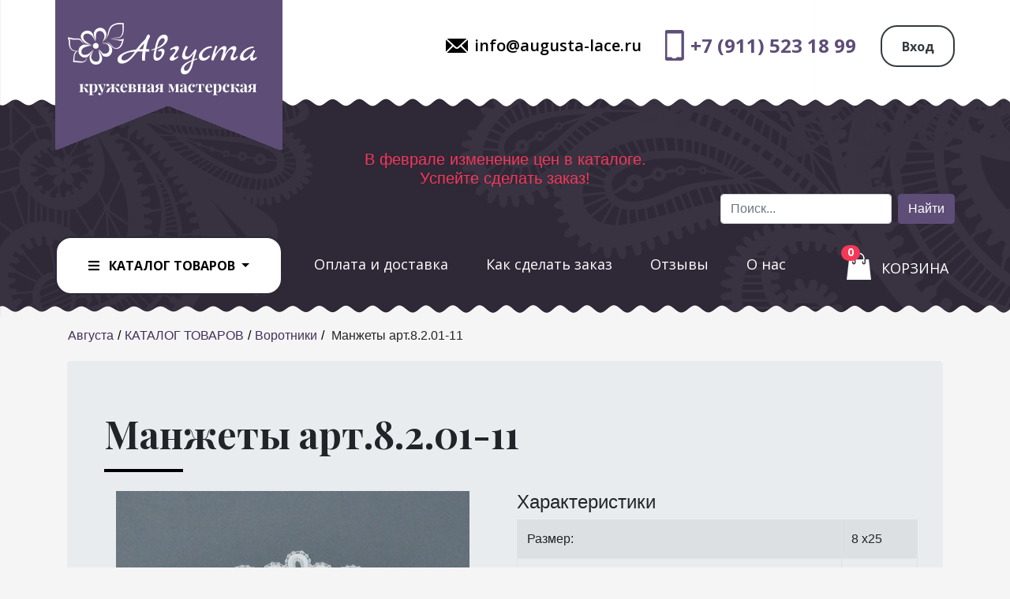

--- FILE ---
content_type: text/html; charset=UTF-8
request_url: https://augusta-lace.ru/katalog/vorotniki/manzhetyi-art.8.2.01-11/
body_size: 25070
content:
<!doctype html>
<html lang="ru">

<head>
    <meta http-equiv="X-UA-Compatible" content="IE=edge" />
    <meta charset="utf-8">
    <meta name="viewport" content="width=device-width, initial-scale=1">
    <title>Кружевная мастерская "Августа" - Манжеты арт.8.2.01-11</title>
    
    <meta name="description" content="Купить Манжеты арт.8.2.01-11, выполненные в технике Вологодское кружево по цене 5800 руб. Высокое качество, выполнение индивидуальных заказов, низкие цены.">
    
    <meta name="yandex-verification" content="a16585f24b9e9930">
    <meta name="mailru-verification" content="546f9375f6ce6a6c" />
    
    <link rel="icon" type="image/svg+xml" href="/assets/template/favicon/favicon.svg">
    <link rel="icon" type="image/png" href="/assets/template/favicon/favicon.png">
    
    
    <link rel="stylesheet" href="/assets/template/dist/css/styles_all.min.css">
    <link rel="stylesheet" type="text/css" href="//cdn.jsdelivr.net/npm/slick-carousel@1.8.1/slick/slick.css"/>
    <link rel="stylesheet" type="text/css" href="//cdn.jsdelivr.net/npm/slick-carousel@1.8.1/slick/slick-theme.css"/>
    
    <link rel="stylesheet" href="https://cdnjs.cloudflare.com/ajax/libs/font-awesome/5.15.4/css/all.min.css" integrity="sha512-1ycn6IcaQQ40/MKBW2W4Rhis/DbILU74C1vSrLJxCq57o941Ym01SwNsOMqvEBFlcgUa6xLiPY/NS5R+E6ztJQ==" crossorigin="anonymous" referrerpolicy="no-referrer" />
    <link rel="stylesheet" href="https://fonts.googleapis.com/css?family=Open+Sans:400,600,700%7CPlayfair+Display:700&display=swap">
    <style>
    .al-offer-zagolovok {
        font-family: 'Playfair Display' !important;
        color: #fff;
        font-size: 4rem;
    }
    </style>
    
    <script type="text/javascript" src="/assets/template/dist/js/scripts_all.min.js"></script>
    <script type="text/javascript" src="//cdn.jsdelivr.net/npm/slick-carousel@1.8.1/slick/slick.min.js"></script>
    
    
    
    <!-- Global site tag (gtag.js) - Google Ads: 697031843 -->
    <script async src="https://www.googletagmanager.com/gtag/js?id=AW-697031843"></script>
    <script>
        window.dataLayer = window.dataLayer || [];
        function gtag(){dataLayer.push(arguments);}
        gtag('js', new Date());
        gtag('config', 'AW-697031843');//n
        gtag('config', 'AW-1011226424');//a
    </script>
</head>
<body>
    <header class="header al-header"><!--al-header-->

		<div class="al-top-1"></div>
		<div class="al-top-2"></div>

		<div class="al-kayma-top"></div>
		<div class="al-kayma-bottom"></div>

		<div class="container">

			<div class="row d-flex   justify-content-lg-end align-items-start  flex-row flex-nowrap pl-3 pt-3 pr-3 p-md-0">
				<a class="al-h-logo   ml-1 mt-1 ml-md-0 mt-md-0 mr-auto" href="/"></a>
				<div class="al-h-contacts  col-auto  flex-wrap d-flex justify-content-end align-items-center m-0 p-0">
					<a href="tel:+79115231899" class="al-contacts-tel al-color-violet   order-2 col-12 col-md-auto  flex-nowrap d-none d-lg-flex justify-content-center align-items-center ">
						<span class="al-tel-pic   d-flex mr-2 mr-md-2"></span>
						+7 (911) 523 18 99
					</a>
					<a href="mailto:info@augusta-lace.ru" target="_blank" rel="noopener noreferrer" class="al-contacts-eml al-color-black   order-1  col-12 col-md-auto  flex-nowrap d-none d-lg-flex justify-content-center align-items-center">
						<span class="al-mail-pic    d-flex mr-2 mr-md-2"></span>
						info@augusta-lace.ru
					</a>

					<div class="order-3">
				        
							<a class="al-btn-enter1   btn btn-outline-dark ml-3" href="/auth/" data-toggle="tooltip" title="Войти в личный кабинет">
								Вход
							</a>
						
					</div>
				</div>
			</div>
<div class="row al-color-red d-flex align-items-center">
    <div class="col-12 text-center">
        
        <h5 class="col-12">В феврале изменение цен в каталоге.<br> Успейте сделать заказ!
        </h5>
    </div>
</div>
			<div class="row justify-content-end d-none d-md-flex mt-md-2 mt-lg-0">

				<form class="form-inline" action="/poisk.html" method="get">
    <div class="form-group mb-0">
        <input class="form-control mr-2" type="text" name="search" id="search" value="" placeholder="Поиск..."/>
        <input type="hidden" name="id" value="11" />
    </div>
    <button type="submit" class="btn btn-primary">Найти</button>
</form>

			</div>
			<div class="row">
				<nav class="col-12 navbar navbar-expand-md navbar-light">
					<button class="navbar-toggler order-1 align-items-center" type="button" data-toggle="collapse" data-target="#navbarSupportedContent" aria-controls="navbarSupportedContent" aria-expanded="false" aria-label="Toggle navigation">
						<span class="navbar-toggler-icon"></span>
						<span class="ml-2">меню</span>
					</button>
					<div class="order-2 order-md-3 mr-2 mr-md-0">
						
							<a data-shopcart="3" class="al-cart-link d-inline-block" href="#" data-toggle="tooltip" title="В корзине пусто">
	<span class="al-cart-pic"></span>
	<span class="badge badge-pill badge-primary al-cart-badge">0</span>
	<p class="al-cart-text">КОРЗИНА</p>
</a>

						
					</div>
					<div class="collapse navbar-collapse  order-3 order-md-2" id="navbarSupportedContent">
						<ul class="nav navbar-nav"><li class="nav-item dropdown first active">
    <a href="/katalog/" class="dropdown-toggle nav-link"  data-toggle="dropdown">
        <!--<i class="icon" data-icon=""></i>-->
        <i class="fas fa-bars mr-2 d-none d-md-inline-block"></i>
        КАТАЛОГ ТОВАРОВ
        <b class="caret"></b>
    </a>
    <ul class="dropdown-menu"><li class="nav-item first active">
    <a class="nav-link" href="/katalog/vorotniki/">
        <i class="icon" data-icon=""></i>
        Воротники
    </a>
    
</li>
<li class="nav-item ">
    <a class="nav-link" href="/katalog/aksessuaryi/">
        <i class="icon" data-icon=""></i>
        Аксессуары
    </a>
    
</li>
<li class="nav-item ">
    <a class="nav-link" href="/katalog/otdelki/">
        <i class="icon" data-icon=""></i>
        Отделки
    </a>
    
</li>
<li class="nav-item ">
    <a class="nav-link" href="/katalog/zhiletyi,-zhaketyi/">
        <i class="icon" data-icon=""></i>
        Жилеты, жакеты
    </a>
    
</li>
<li class="nav-item ">
    <a class="nav-link" href="/katalog/pelerinyi,-oplechya/">
        <i class="icon" data-icon=""></i>
        Пелерины, оплечья
    </a>
    
</li>
<li class="nav-item ">
    <a class="nav-link" href="/katalog/kosyinki,-sharfyi/">
        <i class="icon" data-icon=""></i>
        Косынки, шарфы
    </a>
    
</li>
<li class="nav-item ">
    <a class="nav-link" href="/katalog/salfetki,-skaterti/">
        <i class="icon" data-icon=""></i>
        Салфетки, скатерти
    </a>
    
</li>
<li class="nav-item ">
    <a class="nav-link" href="/katalog/suveniryi/">
        <i class="icon" data-icon=""></i>
        Сувениры
    </a>
    
</li>
<li class="nav-item last">
    <a class="nav-link" href="/katalog/podarochnyij-sertifikat/">
        <i class="icon" data-icon=""></i>
        Подарочный сертификат
    </a>
    
</li>
</ul>
</li>
<li class="nav-item ">
    <a class="nav-link" href="/oplata-i-dostavka.html">
        <i class="icon" data-icon=""></i>
        Оплата и доставка
    </a>
    
</li>
<li class="nav-item ">
    <a class="nav-link" href="/kak-sdelat-zakaz.html">
        <i class="icon" data-icon=""></i>
        Как сделать заказ
    </a>
    
</li>
<li class="nav-item ">
    <a class="nav-link" href="/otzyivyi/">
        <i class="icon" data-icon=""></i>
        Отзывы
    </a>
    
</li>
<li class="nav-item last">
    <a class="nav-link" href="/o-nas.html">
        <i class="icon" data-icon=""></i>
        О нас
    </a>
    
</li>
</ul>
						<div class="col-12 d-flex d-md-none justify-content-start mb-4 pl-3">
							<form class="form-inline" action="/poisk.html" method="get">
    <div class="form-group mb-0">
        <input class="form-control mr-2" type="text" name="searchmenu" id="searchmenu" value="" placeholder="Поиск..."/>
        <input type="hidden" name="id" value="11" />
    </div>
    <button type="submit" class="btn btn-primary">Найти</button>
</form>
						</div>
					</div>
				</nav>
			</div>
		</div><!--/.container-->
	</header><!--/.header-->




<section class="content">
    <div class="container">
	<div class="row">
            <ol class="breadcrumb breadcrumb-arrow">
    <li>
        <a href="/">
            <i class="icon" data-icon="&#xe030;"></i>
            Августа
        </a>
    </li>
    <li><a href="/katalog/">КАТАЛОГ ТОВАРОВ</a></li>
<li><a href="/katalog/vorotniki/">Воротники</a></li>

    <li class="active">
        <span>
            Манжеты арт.8.2.01-11
        </span>
    </li>
</ol>
        </div>
        <div class="jumbotron col-12" itemscope itemtype="https://schema.org/Product">
            <div class="product-title col-12">
                    <h1 class="al-content-zagolovok" itemprop="name">Манжеты арт.8.2.01-11</h1>
                    <div class="al-content-line ml-0 mr-auto"></div>
            </div>
            <div class="row mt-4 justify-content-center">
                <div class="column-left col-xs-12 col-sm-offset-2 col-md-offset-0 col-sm-8 col-md-4 col-lg-6">
                    <div class="slider-wrapper">
                        <div class="slick-slider-one">
                            <a itemprop="image" href="/assets/cache_image/assets/files/images/products/8.2.01-11_1000x1000_869.jpg" class="js-smartPhoto" data-caption="Манжеты арт.8.2.01-11" data-description="Основная нить - хлопок белый" data-id="1" data-group="" itemscope itemtype="http://schema.org/ImageObject">
    <img src="/assets/cache_image/assets/files/images/products/8.2.01-11_500x500_4f5.jpg" data-src="/assets/cache_image/assets/files/images/products/8.2.01-11_500x500_4f5.jpg" data-original="/assets/cache_image/assets/files/images/products/8.2.01-11_1000x1000_869.jpg" alt="Манжеты арт.8.2.01-11" itemprop="contentUrl"/>
    <meta itemprop="name" content="Вологодское кружево - Манжеты арт.8.2.01-11">
    <meta itemprop="caption" content="Кружевное изделие выполнено вручную из натуральных материалов в технике Вологодское кружево.">
    <meta itemprop="description" content="Основная нить - хлопок белый">
</a>
                        </div>
                    </div>
                </div>
                <div class="col-xs-12 col-sm-12 col-md-8 col-lg-6">
                    <h4>Характеристики</h4>
                    <table class="table table-striped table-bordered col">
                        <tbody>
                            
                            <tr>
                                <td>
                                    Размер:
                                </td>
                                <td>
                                    8 х25
                                </td>
                            </tr>
                            
                            
                            
                            
                            
                            
                            
                            
                            
                            <tr>
                                <td>
                                    Срок изготовления, дней:
                                </td>
                                <td>
                                    7
                                </td>
                            </tr>
                            
                            
                            <tr>
                                <td>
                                    Количество часов ручной работы:
                                </td>
                                <td>
                                    22
                                </td>
                            </tr>
                            
                        </tbody>
                    </table>
                    <h4>Описание</h4>
                    <div itemprop="description"><p>Кружевные манжеты выполнены вручную из натуральных материалов (хлопок, лен) в технике Вологодское кружево. Манжеты внесут разнообразие в ваш гардероб.</p>
<p>Возможно изготовление в другом цвете или по другим размерам заказчика.</p>
<p>Цена указана за комплект из 2 шт.</p>
<p>Манжеты могут быть использованы в комплекте с <a href="/katalog/vorotniki/vorotnik-art.2.3.01-03/" target="_blank" rel="noopener">воротником арт.2.3.01-03</a></p></div>
                </div>
	        </div>


            <div class="row" itemprop="offers" itemscope itemtype="https://schema.org/Offer">
                <meta itemprop="price" content="5800">
                <meta itemprop="priceCurrency" content="RUB">
                
                <link itemprop="availability" href="https://schema.org/PreOrder" />
                

                <div class="col-12 shk-item">
                    <form class="col-12 d-flex align-items-center shk-item-row p-2 mt-3 flex-wrap" action="/katalog/vorotniki/manzhetyi-art.8.2.01-11/manzhetyi-art.8.2.01-11.html" method="post">
                        

                        <div class="col-12 col-md-4 text-center">
                            <h4 class="al-color-violet-dark">Под заказ</h4><span class="al-color-violet-light">(срок изготовления 7 дней)</span>
                        </div>

                            <div class="col-12 col-md-5 align-content-center">
                                <div class="form-group">
                                    <label for="material1727">Основная нить</label>
                                    <select class="shk_param form-control" name="material1__727" id="material1727" onchange="SHK.additOpt(this)">
	<option value="0__" selected="selected">хлопок белый</option>
	<option value="1__">лен отбеленный (кремовый)</option>
	<option value="2__">лен светло-серый</option>
	<option value="3__">лен суровый (серый)</option>
	<option value="4__">хлопок черный</option>
</select>
                                </div>
                                <div class="form-group">
                                    <label for="material2727">Дополнительная нить</label>
                                     <select class="shk_param form-control" name="material2__727" id="material2727" onchange="SHK.additOpt(this)">
	<option value="0__" selected="selected">хлопок белый (ирис, мулине)</option>
	<option value="1__">лен отбеленный (кремовый)</option>
	<option value="2__">лен суровый (серый)</option>
	<option value="3__">хлопок черный (ирис, мулине)</option>
	<option value="4__">люрекс (серебро)</option>
	<option value="5__">люрекс (золото)</option>
</select>
                                </div>
                                
                            </div>
                            <div class="col-12 col-md-3">    
                                <input type="hidden" name="shk-id" value="727" />
                                <input type="hidden" name="shk-name" value="Манжеты арт.8.2.01-11" />
                                <input type="hidden" name="shk-count" value="1" />
                                

                                <div class="product-price">
                                    Цена: 


	                
	                
                    
                                                        
                                    
                                     

            

        <span class="shk-price">5 800</span>

        
                                    руб.
                                </div> 
                                <div class="product-price">
                                    <button class="btn btn-lg btn-primary shk-but" type="submit">Заказать</button>
                                </div>
                            </div>
                        
                    </form>
                </div>
            </div>
            <div class="row d-flex flex-wrap" >
                <div class="col-12">
                    
                </div>
            </div>


        </div>
    </div><!--/.container-->
</section><!--/.content-->
<div class="footer al-footer">
    <div class="container">
        <div class="row no-gutters d-flex justify-content-center justify-content-lg-end align-items-center align-items-md-start   flex-column flex-md-row flex-wrap">
            
            <div class="col-auto al-f-logo mx-0 ml-lg-4 mr-md-auto"></div>
	        <div class="col-auto">
                <div class="row no-gutters">
                    <a href="tel:+79115231899" class="col-12 col-md-auto al-contacts-tel al-color-white order-2 mt-0 mt-md-2 pl-0 pb-0 pl-md-3 pr-0 flex-nowrap d-flex justify-content-center align-items-center">
                        <span class="al-tel-pic-w d-flex mr-2 mr-md-2"></span>
                        +7 (911) 523 18 99
                    </a>
                    <a href="mailto:info@augusta-lace.ru" target="_blank" rel="noopener noreferrer" class="col-12 col-md-auto al-contacts-eml al-color-white order-1 mt-0 mt-md-2 pl-0 pb-0 pl-md-3 pr-0 flex-nowrap d-flex justify-content-center align-items-center">
                        <span class="al-mail-pic-w d-flex mr-2 mr-md-2"></span>
                        info@augusta-lace.ru
                    </a>
                </div>
                <div class="row no-gutters justify-content-center justify-content-md-end flex-nowrap d-flex">
                    <a href="https://www.instagram.com/lace_workshop_augusta/" target="_blank" class="col-auto al-color-white mt-0 mt-md-2 pl-0 pb-0 pr-0 align-items-center">
                        <i class="fab fa-instagram" style="font-size: 2rem;color:#e1306c;"></i>
                    </a>
                    <a href="https://www.facebook.com/lace.workshop.augusta" target="_blank" class="col-auto al-contacts-eml al-color-white mt-0 mt-md-2 pl-0 pb-0 pl-3 pr-0 align-items-center">
                        <i class="fab fa-facebook-square" style="font-size: 2rem;color:#4267B2;"></i>
                    </a>
                    <a href="https://vk.com/augustalace" target="_blank" class="col-auto al-contacts-eml al-color-white mt-0 mt-md-2 pl-0 pb-0 pl-3 pr-0 align-items-center">
                        <i class="fab fa-vk" style="font-size: 2rem;color:#597da3;"></i>
                    </a>
                    <a href="https://t.me/augustalace" target="_blank" class="col-auto al-contacts-eml al-color-white mt-0 mt-md-2 pl-0 pb-0 pl-3 pr-0 align-items-center">
                        <i class="fab fa-telegram" style="font-size: 2rem;color:#0088cc;"></i>
                    </a>
                    <a href="https://www.ozon.ru/seller/kruzhevnaya-masterskaya-avgusta-1700605/" target="_blank" class="col-auto al-contacts-eml al-color-white mt-0 mt-md-2 pl-0 pb-0 pl-3 pr-0 align-items-center">
                        
                        <img src="/assets/template/img/ozon_icon_square.svg" alt="" style="width: 2rem; height: 2rem;">
                    </a>
                </div>
            </div>
        </div>
        <div class="d-flex justify-content-center justify-content-md-start flex-row flex-nowrap al-color-white al-font-1 mt-2 mt-md-0 mt-lg-3 ml-lg-4" itemscope itemtype="http://schema.org/Organization">
            &copy;2010-2026 Наталия Лебедева
            <div itemprop="address" itemscope itemtype="http://schema.org/PostalAddress">
                <meta itemprop="addressLocality" content="Вологда">
            </div>
            <meta itemprop="name" content="Кружевная мастерская Августа">
            <meta itemprop="telephone" content="+7 911 523-18-99">
            <meta itemprop="email" content="info@augusta-lace.ru">
        </div>
        <div class="d-flex justify-content-center justify-content-md-start flex-row flex-nowrap al-color-white al-font-1 mt-2 mt-md-0 ml-lg-4">
            <p style="font-size: 1rem; color: #8c8c8c;">Используя сайт, вы соглашаетесь с нашей <a href="/policy.html">политикой конфиденциальности</a></p>
        </div>
        <div class="d-flex justify-content-center justify-content-md-start flex-row flex-nowrap mb-1 ml-lg-4">
            <!-- Yandex.Metrika informer -->
            <a href="https://metrika.yandex.ru/stat/?id=1085329&amp;from=informer" target="_blank" rel="nofollow"><img src="https://informer.yandex.ru/informer/1085329/1_1_FFFFFFFF_FFFFFFFF_0_pageviews" style="width:80px; height:15px; border:0;" alt="Яндекс.Метрика" title="Яндекс.Метрика: данные за сегодня (просмотры)" class="ym-advanced-informer" data-cid="1085329" data-lang="ru" /></a>
            <!-- /Yandex.Metrika informer -->

            <!-- Yandex.Metrika counter -->
            <script type="text/javascript" >
                (function(m,e,t,r,i,k,a){m[i]=m[i]||function(){(m[i].a=m[i].a||[]).push(arguments)};
                m[i].l=1*new Date();k=e.createElement(t),a=e.getElementsByTagName(t)[0],k.async=1,k.src=r,a.parentNode.insertBefore(k,a)})
                (window, document, "script", "https://mc.yandex.ru/metrika/tag.js", "ym");

                ym(1085329, "init", {
                    clickmap:true,
                    trackLinks:true,
                    accurateTrackBounce:true,
                    webvisor:true
                });
            </script>
            <noscript><div><img src="https://mc.yandex.ru/watch/1085329" style="position:absolute; left:-9999px;" alt="" /></div></noscript>
            <!-- /Yandex.Metrika counter -->
        </div>
    </div>
</div><!--/.footer-->
<!-- Begin LeadBack code {literal} -->
<script>
    var _emv = _emv || [];
    _emv['campaign'] = 'f59a4f58bec7557ca62e1822';
    
    (function() {
        var em = document.createElement('script'); em.type = 'text/javascript'; em.async = true;
        em.src = ('https:' == document.location.protocol ? 'https://' : 'http://') + 'leadback.ru/js/leadback.js';
        var s = document.getElementsByTagName('script')[0]; s.parentNode.insertBefore(em, s);
    })();
</script>
<!-- End LeadBack code {/literal} -->
<!-- Begin LeadBack code {literal} -->
<script>
    var _emv = _emv || [];
    _emv['campaign'] = 'f59a4f58bec755d6f8ccbfd7';
    
    (function() {
        var em = document.createElement('script'); em.type = 'text/javascript'; em.async = true;
        em.src = ('https:' == document.location.protocol ? 'https://' : 'http://') + 'leadback.ru/js/leadback.js';
        var s = document.getElementsByTagName('script')[0]; s.parentNode.insertBefore(em, s);
    })();
</script>
<!-- End LeadBack code {/literal} -->

            <script type="text/javascript">
                var shk_cindex = document.cookie.indexOf("shk_currency=") > -1 ? document.cookie.indexOf("shk_currency=") + new String("shk_currency=").length : -1;
                var shk_currency = shk_cindex > -1 ? document.cookie.substring(shk_cindex,shk_cindex+1) : 1;
                jQuery("#site_currency")
                .val(shk_currency)
                .on("change",function(){
                    var loc_href = window.location.pathname+document.location.search;
                    window.location.href = loc_href+(loc_href.indexOf("?") > -1 ? "&" : "?") + "scurr=" + this.value;
                });
            </script>
            
	<script type="text/javascript">
        SHK.data = {"price_total":"0.00","items_total":0,"items_unique_total":0,"delivery_price":0,"delivery_name":"","ids":[]};
        jQuery(document).ready(function(){
            SHK.init( {"prodCont":"div.shk-item","site_base_url":"\/","counterField":false,"counterFieldCart":true,"changePrice":"0","flyToCart":"nofly","noLoader":false,"allowFloatCount":false,"animCart":true,"goToOrderFormPage":false,"orderFormPageUrl":"\/korzina.html","debug":false} );
        });
	</script>

</body>
</html>

--- FILE ---
content_type: application/javascript
request_url: https://augusta-lace.ru/assets/template/dist/js/scripts_all.min.js
body_size: 342344
content:
/*! e-store-template 2023-10-24 */

!function(t,e){"use strict";"object"==typeof module&&"object"==typeof module.exports?module.exports=t.document?e(t,!0):function(t){if(!t.document)throw new Error("jQuery requires a window with a document");return e(t)}:e(t)}("undefined"!=typeof window?window:this,function(x,t){"use strict";var e=[],S=x.document,i=Object.getPrototypeOf,a=e.slice,m=e.concat,l=e.push,o=e.indexOf,n={},r=n.toString,f=n.hasOwnProperty,s=f.toString,c=s.call(Object),g={};function v(t,e){var i=(e=e||S).createElement("script");i.text=t,e.head.appendChild(i).parentNode.removeChild(i)}function u(t,e){return e.toUpperCase()}var d="3.1.1",T=function(t,e){return new T.fn.init(t,e)},h=/^[\s\uFEFF\xA0]+|[\s\uFEFF\xA0]+$/g,p=/^-ms-/,y=/-([a-z])/g;function b(t){var e=!!t&&"length"in t&&t.length,i=T.type(t);return"function"!==i&&!T.isWindow(t)&&("array"===i||0===e||"number"==typeof e&&0<e&&e-1 in t)}T.fn=T.prototype={jquery:d,constructor:T,length:0,toArray:function(){return a.call(this)},get:function(t){return null==t?a.call(this):t<0?this[t+this.length]:this[t]},pushStack:function(t){t=T.merge(this.constructor(),t);return t.prevObject=this,t},each:function(t){return T.each(this,t)},map:function(i){return this.pushStack(T.map(this,function(t,e){return i.call(t,e,t)}))},slice:function(){return this.pushStack(a.apply(this,arguments))},first:function(){return this.eq(0)},last:function(){return this.eq(-1)},eq:function(t){var e=this.length,t=+t+(t<0?e:0);return this.pushStack(0<=t&&t<e?[this[t]]:[])},end:function(){return this.prevObject||this.constructor()},push:l,sort:e.sort,splice:e.splice},T.extend=T.fn.extend=function(){var t,e,i,n,o,r=arguments[0]||{},s=1,a=arguments.length,l=!1;for("boolean"==typeof r&&(l=r,r=arguments[s]||{},s++),"object"==typeof r||T.isFunction(r)||(r={}),s===a&&(r=this,s--);s<a;s++)if(null!=(t=arguments[s]))for(e in t)o=r[e],r!==(i=t[e])&&(l&&i&&(T.isPlainObject(i)||(n=T.isArray(i)))?(o=n?(n=!1,o&&T.isArray(o)?o:[]):o&&T.isPlainObject(o)?o:{},r[e]=T.extend(l,o,i)):void 0!==i&&(r[e]=i));return r},T.extend({expando:"jQuery"+(d+Math.random()).replace(/\D/g,""),isReady:!0,error:function(t){throw new Error(t)},noop:function(){},isFunction:function(t){return"function"===T.type(t)},isArray:Array.isArray,isWindow:function(t){return null!=t&&t===t.window},isNumeric:function(t){var e=T.type(t);return("number"===e||"string"===e)&&!isNaN(t-parseFloat(t))},isPlainObject:function(t){return!(!t||"[object Object]"!==r.call(t))&&(!(t=i(t))||"function"==typeof(t=f.call(t,"constructor")&&t.constructor)&&s.call(t)===c)},isEmptyObject:function(t){for(var e in t)return!1;return!0},type:function(t){return null==t?t+"":"object"==typeof t||"function"==typeof t?n[r.call(t)]||"object":typeof t},globalEval:function(t){v(t)},camelCase:function(t){return t.replace(p,"ms-").replace(y,u)},nodeName:function(t,e){return t.nodeName&&t.nodeName.toLowerCase()===e.toLowerCase()},each:function(t,e){var i,n=0;if(b(t))for(i=t.length;n<i&&!1!==e.call(t[n],n,t[n]);n++);else for(n in t)if(!1===e.call(t[n],n,t[n]))break;return t},trim:function(t){return null==t?"":(t+"").replace(h,"")},makeArray:function(t,e){e=e||[];return null!=t&&(b(Object(t))?T.merge(e,"string"==typeof t?[t]:t):l.call(e,t)),e},inArray:function(t,e,i){return null==e?-1:o.call(e,t,i)},merge:function(t,e){for(var i=+e.length,n=0,o=t.length;n<i;n++)t[o++]=e[n];return t.length=o,t},grep:function(t,e,i){for(var n=[],o=0,r=t.length,s=!i;o<r;o++)!e(t[o],o)!=s&&n.push(t[o]);return n},map:function(t,e,i){var n,o,r=0,s=[];if(b(t))for(n=t.length;r<n;r++)null!=(o=e(t[r],r,i))&&s.push(o);else for(r in t)null!=(o=e(t[r],r,i))&&s.push(o);return m.apply([],s)},guid:1,proxy:function(t,e){var i,n;if("string"==typeof e&&(n=t[e],e=t,t=n),T.isFunction(t))return i=a.call(arguments,2),(n=function(){return t.apply(e||this,i.concat(a.call(arguments)))}).guid=t.guid=t.guid||T.guid++,n},now:Date.now,support:g}),"function"==typeof Symbol&&(T.fn[Symbol.iterator]=e[Symbol.iterator]),T.each("Boolean Number String Function Array Date RegExp Object Error Symbol".split(" "),function(t,e){n["[object "+e+"]"]=e.toLowerCase()});var _=function(i){function d(t,e,i){var n="0x"+e-65536;return n!=n||i?e:n<0?String.fromCharCode(65536+n):String.fromCharCode(n>>10|55296,1023&n|56320)}function n(){x()}var t,p,_,r,o,f,h,m,w,l,c,x,S,s,T,g,a,u,v,C="sizzle"+ +new Date,y=i.document,k=0,b=0,E=st(),I=st(),A=st(),N=function(t,e){return t===e&&(c=!0),0},D={}.hasOwnProperty,e=[],O=e.pop,P=e.push,H=e.push,$=e.slice,j=function(t,e){for(var i=0,n=t.length;i<n;i++)if(t[i]===e)return i;return-1},F="checked|selected|async|autofocus|autoplay|controls|defer|disabled|hidden|ismap|loop|multiple|open|readonly|required|scoped",L="[\\x20\\t\\r\\n\\f]",M="(?:\\\\.|[\\w-]|[^\0-\\xa0])+",B="\\["+L+"*("+M+")(?:"+L+"*([*^$|!~]?=)"+L+"*(?:'((?:\\\\.|[^\\\\'])*)'|\"((?:\\\\.|[^\\\\\"])*)\"|("+M+"))|)"+L+"*\\]",q=":("+M+")(?:\\((('((?:\\\\.|[^\\\\'])*)'|\"((?:\\\\.|[^\\\\\"])*)\")|((?:\\\\.|[^\\\\()[\\]]|"+B+")*)|.*)\\)|)",R=new RegExp(L+"+","g"),U=new RegExp("^"+L+"+|((?:^|[^\\\\])(?:\\\\.)*)"+L+"+$","g"),W=new RegExp("^"+L+"*,"+L+"*"),z=new RegExp("^"+L+"*([>+~]|"+L+")"+L+"*"),K=new RegExp("="+L+"*([^\\]'\"]*?)"+L+"*\\]","g"),X=new RegExp(q),Y=new RegExp("^"+M+"$"),V={ID:new RegExp("^#("+M+")"),CLASS:new RegExp("^\\.("+M+")"),TAG:new RegExp("^("+M+"|[*])"),ATTR:new RegExp("^"+B),PSEUDO:new RegExp("^"+q),CHILD:new RegExp("^:(only|first|last|nth|nth-last)-(child|of-type)(?:\\("+L+"*(even|odd|(([+-]|)(\\d*)n|)"+L+"*(?:([+-]|)"+L+"*(\\d+)|))"+L+"*\\)|)","i"),bool:new RegExp("^(?:"+F+")$","i"),needsContext:new RegExp("^"+L+"*[>+~]|:(even|odd|eq|gt|lt|nth|first|last)(?:\\("+L+"*((?:-\\d)?\\d*)"+L+"*\\)|)(?=[^-]|$)","i")},G=/^(?:input|select|textarea|button)$/i,Q=/^h\d$/i,J=/^[^{]+\{\s*\[native \w/,Z=/^(?:#([\w-]+)|(\w+)|\.([\w-]+))$/,tt=/[+~]/,et=new RegExp("\\\\([\\da-f]{1,6}"+L+"?|("+L+")|.)","ig"),it=/([\0-\x1f\x7f]|^-?\d)|^-$|[^\0-\x1f\x7f-\uFFFF\w-]/g,nt=function(t,e){return e?"\0"===t?"�":t.slice(0,-1)+"\\"+t.charCodeAt(t.length-1).toString(16)+" ":"\\"+t},ot=gt(function(t){return!0===t.disabled&&("form"in t||"label"in t)},{dir:"parentNode",next:"legend"});try{H.apply(e=$.call(y.childNodes),y.childNodes),e[y.childNodes.length].nodeType}catch(t){H={apply:e.length?function(t,e){P.apply(t,$.call(e))}:function(t,e){for(var i=t.length,n=0;t[i++]=e[n++];);t.length=i-1}}}function rt(t,e,i,n){var o,r,s,a,l,c,u,d=e&&e.ownerDocument,h=e?e.nodeType:9;if(i=i||[],"string"!=typeof t||!t||1!==h&&9!==h&&11!==h)return i;if(!n&&((e?e.ownerDocument||e:y)!==S&&x(e),e=e||S,T)){if(11!==h&&(l=Z.exec(t)))if(o=l[1]){if(9===h){if(!(s=e.getElementById(o)))return i;if(s.id===o)return i.push(s),i}else if(d&&(s=d.getElementById(o))&&v(e,s)&&s.id===o)return i.push(s),i}else{if(l[2])return H.apply(i,e.getElementsByTagName(t)),i;if((o=l[3])&&p.getElementsByClassName&&e.getElementsByClassName)return H.apply(i,e.getElementsByClassName(o)),i}if(p.qsa&&!A[t+" "]&&(!g||!g.test(t))){if(1!==h)d=e,u=t;else if("object"!==e.nodeName.toLowerCase()){for((a=e.getAttribute("id"))?a=a.replace(it,nt):e.setAttribute("id",a=C),r=(c=f(t)).length;r--;)c[r]="#"+a+" "+mt(c[r]);u=c.join(","),d=tt.test(t)&&pt(e.parentNode)||e}if(u)try{return H.apply(i,d.querySelectorAll(u)),i}catch(t){}finally{a===C&&e.removeAttribute("id")}}}return m(t.replace(U,"$1"),e,i,n)}function st(){var i=[];function n(t,e){return i.push(t+" ")>_.cacheLength&&delete n[i.shift()],n[t+" "]=e}return n}function at(t){return t[C]=!0,t}function lt(t){var e=S.createElement("fieldset");try{return!!t(e)}catch(t){return!1}finally{e.parentNode&&e.parentNode.removeChild(e),e=null}}function ct(t,e){for(var i=t.split("|"),n=i.length;n--;)_.attrHandle[i[n]]=e}function ut(t,e){var i=e&&t,n=i&&1===t.nodeType&&1===e.nodeType&&t.sourceIndex-e.sourceIndex;if(n)return n;if(i)for(;i=i.nextSibling;)if(i===e)return-1;return t?1:-1}function dt(e){return function(t){return"form"in t?t.parentNode&&!1===t.disabled?"label"in t?"label"in t.parentNode?t.parentNode.disabled===e:t.disabled===e:t.isDisabled===e||t.isDisabled!==!e&&ot(t)===e:t.disabled===e:"label"in t&&t.disabled===e}}function ht(s){return at(function(r){return r=+r,at(function(t,e){for(var i,n=s([],t.length,r),o=n.length;o--;)t[i=n[o]]&&(t[i]=!(e[i]=t[i]))})})}function pt(t){return t&&void 0!==t.getElementsByTagName&&t}for(t in p=rt.support={},o=rt.isXML=function(t){t=t&&(t.ownerDocument||t).documentElement;return!!t&&"HTML"!==t.nodeName},x=rt.setDocument=function(t){var e,t=t?t.ownerDocument||t:y;return t!==S&&9===t.nodeType&&t.documentElement&&(s=(S=t).documentElement,T=!o(S),y!==S&&(e=S.defaultView)&&e.top!==e&&(e.addEventListener?e.addEventListener("unload",n,!1):e.attachEvent&&e.attachEvent("onunload",n)),p.attributes=lt(function(t){return t.className="i",!t.getAttribute("className")}),p.getElementsByTagName=lt(function(t){return t.appendChild(S.createComment("")),!t.getElementsByTagName("*").length}),p.getElementsByClassName=J.test(S.getElementsByClassName),p.getById=lt(function(t){return s.appendChild(t).id=C,!S.getElementsByName||!S.getElementsByName(C).length}),p.getById?(_.filter.ID=function(t){var e=t.replace(et,d);return function(t){return t.getAttribute("id")===e}},_.find.ID=function(t,e){if(void 0!==e.getElementById&&T){t=e.getElementById(t);return t?[t]:[]}}):(_.filter.ID=function(t){var e=t.replace(et,d);return function(t){t=void 0!==t.getAttributeNode&&t.getAttributeNode("id");return t&&t.value===e}},_.find.ID=function(t,e){if(void 0!==e.getElementById&&T){var i,n,o,r=e.getElementById(t);if(r){if((i=r.getAttributeNode("id"))&&i.value===t)return[r];for(o=e.getElementsByName(t),n=0;r=o[n++];)if((i=r.getAttributeNode("id"))&&i.value===t)return[r]}return[]}}),_.find.TAG=p.getElementsByTagName?function(t,e){return void 0!==e.getElementsByTagName?e.getElementsByTagName(t):p.qsa?e.querySelectorAll(t):void 0}:function(t,e){var i,n=[],o=0,r=e.getElementsByTagName(t);if("*"!==t)return r;for(;i=r[o++];)1===i.nodeType&&n.push(i);return n},_.find.CLASS=p.getElementsByClassName&&function(t,e){if(void 0!==e.getElementsByClassName&&T)return e.getElementsByClassName(t)},a=[],g=[],(p.qsa=J.test(S.querySelectorAll))&&(lt(function(t){s.appendChild(t).innerHTML="<a id='"+C+"'></a><select id='"+C+"-\r\\' msallowcapture=''><option selected=''></option></select>",t.querySelectorAll("[msallowcapture^='']").length&&g.push("[*^$]="+L+"*(?:''|\"\")"),t.querySelectorAll("[selected]").length||g.push("\\["+L+"*(?:value|"+F+")"),t.querySelectorAll("[id~="+C+"-]").length||g.push("~="),t.querySelectorAll(":checked").length||g.push(":checked"),t.querySelectorAll("a#"+C+"+*").length||g.push(".#.+[+~]")}),lt(function(t){t.innerHTML="<a href='' disabled='disabled'></a><select disabled='disabled'><option/></select>";var e=S.createElement("input");e.setAttribute("type","hidden"),t.appendChild(e).setAttribute("name","D"),t.querySelectorAll("[name=d]").length&&g.push("name"+L+"*[*^$|!~]?="),2!==t.querySelectorAll(":enabled").length&&g.push(":enabled",":disabled"),s.appendChild(t).disabled=!0,2!==t.querySelectorAll(":disabled").length&&g.push(":enabled",":disabled"),t.querySelectorAll("*,:x"),g.push(",.*:")})),(p.matchesSelector=J.test(u=s.matches||s.webkitMatchesSelector||s.mozMatchesSelector||s.oMatchesSelector||s.msMatchesSelector))&&lt(function(t){p.disconnectedMatch=u.call(t,"*"),u.call(t,"[s!='']:x"),a.push("!=",q)}),g=g.length&&new RegExp(g.join("|")),a=a.length&&new RegExp(a.join("|")),e=J.test(s.compareDocumentPosition),v=e||J.test(s.contains)?function(t,e){var i=9===t.nodeType?t.documentElement:t,e=e&&e.parentNode;return t===e||!(!e||1!==e.nodeType||!(i.contains?i.contains(e):t.compareDocumentPosition&&16&t.compareDocumentPosition(e)))}:function(t,e){if(e)for(;e=e.parentNode;)if(e===t)return!0;return!1},N=e?function(t,e){if(t===e)return c=!0,0;var i=!t.compareDocumentPosition-!e.compareDocumentPosition;return i||(1&(i=(t.ownerDocument||t)===(e.ownerDocument||e)?t.compareDocumentPosition(e):1)||!p.sortDetached&&e.compareDocumentPosition(t)===i?t===S||t.ownerDocument===y&&v(y,t)?-1:e===S||e.ownerDocument===y&&v(y,e)?1:l?j(l,t)-j(l,e):0:4&i?-1:1)}:function(t,e){if(t===e)return c=!0,0;var i,n=0,o=t.parentNode,r=e.parentNode,s=[t],a=[e];if(!o||!r)return t===S?-1:e===S?1:o?-1:r?1:l?j(l,t)-j(l,e):0;if(o===r)return ut(t,e);for(i=t;i=i.parentNode;)s.unshift(i);for(i=e;i=i.parentNode;)a.unshift(i);for(;s[n]===a[n];)n++;return n?ut(s[n],a[n]):s[n]===y?-1:a[n]===y?1:0}),S},rt.matches=function(t,e){return rt(t,null,null,e)},rt.matchesSelector=function(t,e){if((t.ownerDocument||t)!==S&&x(t),e=e.replace(K,"='$1']"),p.matchesSelector&&T&&!A[e+" "]&&(!a||!a.test(e))&&(!g||!g.test(e)))try{var i=u.call(t,e);if(i||p.disconnectedMatch||t.document&&11!==t.document.nodeType)return i}catch(t){}return 0<rt(e,S,null,[t]).length},rt.contains=function(t,e){return(t.ownerDocument||t)!==S&&x(t),v(t,e)},rt.attr=function(t,e){(t.ownerDocument||t)!==S&&x(t);var i=_.attrHandle[e.toLowerCase()],i=i&&D.call(_.attrHandle,e.toLowerCase())?i(t,e,!T):void 0;return void 0!==i?i:p.attributes||!T?t.getAttribute(e):(i=t.getAttributeNode(e))&&i.specified?i.value:null},rt.escape=function(t){return(t+"").replace(it,nt)},rt.error=function(t){throw new Error("Syntax error, unrecognized expression: "+t)},rt.uniqueSort=function(t){var e,i=[],n=0,o=0;if(c=!p.detectDuplicates,l=!p.sortStable&&t.slice(0),t.sort(N),c){for(;e=t[o++];)e===t[o]&&(n=i.push(o));for(;n--;)t.splice(i[n],1)}return l=null,t},r=rt.getText=function(t){var e,i="",n=0,o=t.nodeType;if(o){if(1===o||9===o||11===o){if("string"==typeof t.textContent)return t.textContent;for(t=t.firstChild;t;t=t.nextSibling)i+=r(t)}else if(3===o||4===o)return t.nodeValue}else for(;e=t[n++];)i+=r(e);return i},(_=rt.selectors={cacheLength:50,createPseudo:at,match:V,attrHandle:{},find:{},relative:{">":{dir:"parentNode",first:!0}," ":{dir:"parentNode"},"+":{dir:"previousSibling",first:!0},"~":{dir:"previousSibling"}},preFilter:{ATTR:function(t){return t[1]=t[1].replace(et,d),t[3]=(t[3]||t[4]||t[5]||"").replace(et,d),"~="===t[2]&&(t[3]=" "+t[3]+" "),t.slice(0,4)},CHILD:function(t){return t[1]=t[1].toLowerCase(),"nth"===t[1].slice(0,3)?(t[3]||rt.error(t[0]),t[4]=+(t[4]?t[5]+(t[6]||1):2*("even"===t[3]||"odd"===t[3])),t[5]=+(t[7]+t[8]||"odd"===t[3])):t[3]&&rt.error(t[0]),t},PSEUDO:function(t){var e,i=!t[6]&&t[2];return V.CHILD.test(t[0])?null:(t[3]?t[2]=t[4]||t[5]||"":i&&X.test(i)&&(e=f(i,!0))&&(e=i.indexOf(")",i.length-e)-i.length)&&(t[0]=t[0].slice(0,e),t[2]=i.slice(0,e)),t.slice(0,3))}},filter:{TAG:function(t){var e=t.replace(et,d).toLowerCase();return"*"===t?function(){return!0}:function(t){return t.nodeName&&t.nodeName.toLowerCase()===e}},CLASS:function(t){var e=E[t+" "];return e||(e=new RegExp("(^|"+L+")"+t+"("+L+"|$)"))&&E(t,function(t){return e.test("string"==typeof t.className&&t.className||void 0!==t.getAttribute&&t.getAttribute("class")||"")})},ATTR:function(e,i,n){return function(t){t=rt.attr(t,e);return null==t?"!="===i:!i||(t+="","="===i?t===n:"!="===i?t!==n:"^="===i?n&&0===t.indexOf(n):"*="===i?n&&-1<t.indexOf(n):"$="===i?n&&t.slice(-n.length)===n:"~="===i?-1<(" "+t.replace(R," ")+" ").indexOf(n):"|="===i&&(t===n||t.slice(0,n.length+1)===n+"-"))}},CHILD:function(f,t,e,m,g){var v="nth"!==f.slice(0,3),y="last"!==f.slice(-4),b="of-type"===t;return 1===m&&0===g?function(t){return!!t.parentNode}:function(t,e,i){var n,o,r,s,a,l,c=v!=y?"nextSibling":"previousSibling",u=t.parentNode,d=b&&t.nodeName.toLowerCase(),h=!i&&!b,p=!1;if(u){if(v){for(;c;){for(s=t;s=s[c];)if(b?s.nodeName.toLowerCase()===d:1===s.nodeType)return!1;l=c="only"===f&&!l&&"nextSibling"}return!0}if(l=[y?u.firstChild:u.lastChild],y&&h){for(p=(a=(n=(o=(r=(s=u)[C]||(s[C]={}))[s.uniqueID]||(r[s.uniqueID]={}))[f]||[])[0]===k&&n[1])&&n[2],s=a&&u.childNodes[a];s=++a&&s&&s[c]||(p=a=0)||l.pop();)if(1===s.nodeType&&++p&&s===t){o[f]=[k,a,p];break}}else if(!1===(p=h?a=(n=(o=(r=(s=t)[C]||(s[C]={}))[s.uniqueID]||(r[s.uniqueID]={}))[f]||[])[0]===k&&n[1]:p))for(;(s=++a&&s&&s[c]||(p=a=0)||l.pop())&&((b?s.nodeName.toLowerCase()!==d:1!==s.nodeType)||!++p||(h&&((o=(r=s[C]||(s[C]={}))[s.uniqueID]||(r[s.uniqueID]={}))[f]=[k,p]),s!==t)););return(p-=g)===m||p%m==0&&0<=p/m}}},PSEUDO:function(t,r){var e,s=_.pseudos[t]||_.setFilters[t.toLowerCase()]||rt.error("unsupported pseudo: "+t);return s[C]?s(r):1<s.length?(e=[t,t,"",r],_.setFilters.hasOwnProperty(t.toLowerCase())?at(function(t,e){for(var i,n=s(t,r),o=n.length;o--;)t[i=j(t,n[o])]=!(e[i]=n[o])}):function(t){return s(t,0,e)}):s}},pseudos:{not:at(function(t){var n=[],o=[],a=h(t.replace(U,"$1"));return a[C]?at(function(t,e,i,n){for(var o,r=a(t,null,n,[]),s=t.length;s--;)(o=r[s])&&(t[s]=!(e[s]=o))}):function(t,e,i){return n[0]=t,a(n,null,i,o),n[0]=null,!o.pop()}}),has:at(function(e){return function(t){return 0<rt(e,t).length}}),contains:at(function(e){return e=e.replace(et,d),function(t){return-1<(t.textContent||t.innerText||r(t)).indexOf(e)}}),lang:at(function(i){return Y.test(i||"")||rt.error("unsupported lang: "+i),i=i.replace(et,d).toLowerCase(),function(t){var e;do{if(e=T?t.lang:t.getAttribute("xml:lang")||t.getAttribute("lang"))return(e=e.toLowerCase())===i||0===e.indexOf(i+"-")}while((t=t.parentNode)&&1===t.nodeType);return!1}}),target:function(t){var e=i.location&&i.location.hash;return e&&e.slice(1)===t.id},root:function(t){return t===s},focus:function(t){return t===S.activeElement&&(!S.hasFocus||S.hasFocus())&&!!(t.type||t.href||~t.tabIndex)},enabled:dt(!1),disabled:dt(!0),checked:function(t){var e=t.nodeName.toLowerCase();return"input"===e&&!!t.checked||"option"===e&&!!t.selected},selected:function(t){return t.parentNode&&t.parentNode.selectedIndex,!0===t.selected},empty:function(t){for(t=t.firstChild;t;t=t.nextSibling)if(t.nodeType<6)return!1;return!0},parent:function(t){return!_.pseudos.empty(t)},header:function(t){return Q.test(t.nodeName)},input:function(t){return G.test(t.nodeName)},button:function(t){var e=t.nodeName.toLowerCase();return"input"===e&&"button"===t.type||"button"===e},text:function(t){return"input"===t.nodeName.toLowerCase()&&"text"===t.type&&(null==(t=t.getAttribute("type"))||"text"===t.toLowerCase())},first:ht(function(){return[0]}),last:ht(function(t,e){return[e-1]}),eq:ht(function(t,e,i){return[i<0?i+e:i]}),even:ht(function(t,e){for(var i=0;i<e;i+=2)t.push(i);return t}),odd:ht(function(t,e){for(var i=1;i<e;i+=2)t.push(i);return t}),lt:ht(function(t,e,i){for(var n=i<0?i+e:i;0<=--n;)t.push(n);return t}),gt:ht(function(t,e,i){for(var n=i<0?i+e:i;++n<e;)t.push(n);return t})}}).pseudos.nth=_.pseudos.eq,{radio:!0,checkbox:!0,file:!0,password:!0,image:!0})_.pseudos[t]=function(e){return function(t){return"input"===t.nodeName.toLowerCase()&&t.type===e}}(t);for(t in{submit:!0,reset:!0})_.pseudos[t]=function(i){return function(t){var e=t.nodeName.toLowerCase();return("input"===e||"button"===e)&&t.type===i}}(t);function ft(){}function mt(t){for(var e=0,i=t.length,n="";e<i;e++)n+=t[e].value;return n}function gt(s,t,e){var a=t.dir,l=t.next,c=l||a,u=e&&"parentNode"===c,d=b++;return t.first?function(t,e,i){for(;t=t[a];)if(1===t.nodeType||u)return s(t,e,i);return!1}:function(t,e,i){var n,o,r=[k,d];if(i){for(;t=t[a];)if((1===t.nodeType||u)&&s(t,e,i))return!0}else for(;t=t[a];)if(1===t.nodeType||u)if(n=(o=t[C]||(t[C]={}))[t.uniqueID]||(o[t.uniqueID]={}),l&&l===t.nodeName.toLowerCase())t=t[a]||t;else{if((o=n[c])&&o[0]===k&&o[1]===d)return r[2]=o[2];if((n[c]=r)[2]=s(t,e,i))return!0}return!1}}function vt(o){return 1<o.length?function(t,e,i){for(var n=o.length;n--;)if(!o[n](t,e,i))return!1;return!0}:o[0]}function yt(t,e,i,n,o){for(var r,s=[],a=0,l=t.length,c=null!=e;a<l;a++)(r=t[a])&&(i&&!i(r,n,o)||(s.push(r),c&&e.push(a)));return s}function bt(p,f,m,g,v,t){return g&&!g[C]&&(g=bt(g)),v&&!v[C]&&(v=bt(v,t)),at(function(t,e,i,n){var o,r,s,a=[],l=[],c=e.length,u=t||function(t,e,i){for(var n=0,o=e.length;n<o;n++)rt(t,e[n],i);return i}(f||"*",i.nodeType?[i]:i,[]),d=!p||!t&&f?u:yt(u,a,p,i,n),h=m?v||(t?p:c||g)?[]:e:d;if(m&&m(d,h,i,n),g)for(o=yt(h,l),g(o,[],i,n),r=o.length;r--;)(s=o[r])&&(h[l[r]]=!(d[l[r]]=s));if(t){if(v||p){if(v){for(o=[],r=h.length;r--;)(s=h[r])&&o.push(d[r]=s);v(null,h=[],o,n)}for(r=h.length;r--;)(s=h[r])&&-1<(o=v?j(t,s):a[r])&&(t[o]=!(e[o]=s))}}else h=yt(h===e?h.splice(c,h.length):h),v?v(null,e,h,n):H.apply(e,h)})}function _t(g,v){function t(t,e,i,n,o){var r,s,a,l=0,c="0",u=t&&[],d=[],h=w,p=t||b&&_.find.TAG("*",o),f=k+=null==h?1:Math.random()||.1,m=p.length;for(o&&(w=e===S||e||o);c!==m&&null!=(r=p[c]);c++){if(b&&r){for(s=0,e||r.ownerDocument===S||(x(r),i=!T);a=g[s++];)if(a(r,e||S,i)){n.push(r);break}o&&(k=f)}y&&((r=!a&&r)&&l--,t&&u.push(r))}if(l+=c,y&&c!==l){for(s=0;a=v[s++];)a(u,d,e,i);if(t){if(0<l)for(;c--;)u[c]||d[c]||(d[c]=O.call(n));d=yt(d)}H.apply(n,d),o&&!t&&0<d.length&&1<l+v.length&&rt.uniqueSort(n)}return o&&(k=f,w=h),u}var y=0<v.length,b=0<g.length;return y?at(t):t}return ft.prototype=_.filters=_.pseudos,_.setFilters=new ft,f=rt.tokenize=function(t,e){var i,n,o,r,s,a,l,c=I[t+" "];if(c)return e?0:c.slice(0);for(s=t,a=[],l=_.preFilter;s;){for(r in i&&!(n=W.exec(s))||(n&&(s=s.slice(n[0].length)||s),a.push(o=[])),i=!1,(n=z.exec(s))&&(i=n.shift(),o.push({value:i,type:n[0].replace(U," ")}),s=s.slice(i.length)),_.filter)!(n=V[r].exec(s))||l[r]&&!(n=l[r](n))||(i=n.shift(),o.push({value:i,type:r,matches:n}),s=s.slice(i.length));if(!i)break}return e?s.length:s?rt.error(t):I(t,a).slice(0)},h=rt.compile=function(t,e){var i,n=[],o=[],r=A[t+" "];if(!r){for(i=(e=e||f(t)).length;i--;)((r=function t(e){for(var n,i,o,r=e.length,s=_.relative[e[0].type],a=s||_.relative[" "],l=s?1:0,c=gt(function(t){return t===n},a,!0),u=gt(function(t){return-1<j(n,t)},a,!0),d=[function(t,e,i){return i=!s&&(i||e!==w)||((n=e).nodeType?c:u)(t,e,i),n=null,i}];l<r;l++)if(i=_.relative[e[l].type])d=[gt(vt(d),i)];else{if((i=_.filter[e[l].type].apply(null,e[l].matches))[C]){for(o=++l;o<r&&!_.relative[e[o].type];o++);return bt(1<l&&vt(d),1<l&&mt(e.slice(0,l-1).concat({value:" "===e[l-2].type?"*":""})).replace(U,"$1"),i,l<o&&t(e.slice(l,o)),o<r&&t(e=e.slice(o)),o<r&&mt(e))}d.push(i)}return vt(d)}(e[i]))[C]?n:o).push(r);(r=A(t,_t(o,n))).selector=t}return r},m=rt.select=function(t,e,i,n){var o,r,s,a,l,c="function"==typeof t&&t,u=!n&&f(t=c.selector||t);if(i=i||[],1===u.length){if(2<(r=u[0]=u[0].slice(0)).length&&"ID"===(s=r[0]).type&&9===e.nodeType&&T&&_.relative[r[1].type]){if(!(e=(_.find.ID(s.matches[0].replace(et,d),e)||[])[0]))return i;c&&(e=e.parentNode),t=t.slice(r.shift().value.length)}for(o=V.needsContext.test(t)?0:r.length;o--&&(s=r[o],!_.relative[a=s.type]);)if((l=_.find[a])&&(n=l(s.matches[0].replace(et,d),tt.test(r[0].type)&&pt(e.parentNode)||e))){if(r.splice(o,1),!(t=n.length&&mt(r)))return H.apply(i,n),i;break}}return(c||h(t,u))(n,e,!T,i,!e||tt.test(t)&&pt(e.parentNode)||e),i},p.sortStable=C.split("").sort(N).join("")===C,p.detectDuplicates=!!c,x(),p.sortDetached=lt(function(t){return 1&t.compareDocumentPosition(S.createElement("fieldset"))}),lt(function(t){return t.innerHTML="<a href='#'></a>","#"===t.firstChild.getAttribute("href")})||ct("type|href|height|width",function(t,e,i){if(!i)return t.getAttribute(e,"type"===e.toLowerCase()?1:2)}),p.attributes&&lt(function(t){return t.innerHTML="<input/>",t.firstChild.setAttribute("value",""),""===t.firstChild.getAttribute("value")})||ct("value",function(t,e,i){if(!i&&"input"===t.nodeName.toLowerCase())return t.defaultValue}),lt(function(t){return null==t.getAttribute("disabled")})||ct(F,function(t,e,i){if(!i)return!0===t[e]?e.toLowerCase():(e=t.getAttributeNode(e))&&e.specified?e.value:null}),rt}(x);T.find=_,T.expr=_.selectors,T.expr[":"]=T.expr.pseudos,T.uniqueSort=T.unique=_.uniqueSort,T.text=_.getText,T.isXMLDoc=_.isXML,T.contains=_.contains,T.escapeSelector=_.escape;function w(t,e,i){for(var n=[],o=void 0!==i;(t=t[e])&&9!==t.nodeType;)if(1===t.nodeType){if(o&&T(t).is(i))break;n.push(t)}return n}function C(t,e){for(var i=[];t;t=t.nextSibling)1===t.nodeType&&t!==e&&i.push(t);return i}var k=T.expr.match.needsContext,E=/^<([a-z][^\/\0>:\x20\t\r\n\f]*)[\x20\t\r\n\f]*\/?>(?:<\/\1>|)$/i,I=/^.[^:#\[\.,]*$/;function A(t,i,n){return T.isFunction(i)?T.grep(t,function(t,e){return!!i.call(t,e,t)!==n}):i.nodeType?T.grep(t,function(t){return t===i!==n}):"string"!=typeof i?T.grep(t,function(t){return-1<o.call(i,t)!==n}):I.test(i)?T.filter(i,t,n):(i=T.filter(i,t),T.grep(t,function(t){return-1<o.call(i,t)!==n&&1===t.nodeType}))}T.filter=function(t,e,i){var n=e[0];return i&&(t=":not("+t+")"),1===e.length&&1===n.nodeType?T.find.matchesSelector(n,t)?[n]:[]:T.find.matches(t,T.grep(e,function(t){return 1===t.nodeType}))},T.fn.extend({find:function(t){var e,i,n=this.length,o=this;if("string"!=typeof t)return this.pushStack(T(t).filter(function(){for(e=0;e<n;e++)if(T.contains(o[e],this))return!0}));for(i=this.pushStack([]),e=0;e<n;e++)T.find(t,o[e],i);return 1<n?T.uniqueSort(i):i},filter:function(t){return this.pushStack(A(this,t||[],!1))},not:function(t){return this.pushStack(A(this,t||[],!0))},is:function(t){return!!A(this,"string"==typeof t&&k.test(t)?T(t):t||[],!1).length}});var N=/^(?:\s*(<[\w\W]+>)[^>]*|#([\w-]+))$/;(T.fn.init=function(t,e,i){if(!t)return this;if(i=i||D,"string"!=typeof t)return t.nodeType?(this[0]=t,this.length=1,this):T.isFunction(t)?void 0!==i.ready?i.ready(t):t(T):T.makeArray(t,this);if(!(n="<"===t[0]&&">"===t[t.length-1]&&3<=t.length?[null,t,null]:N.exec(t))||!n[1]&&e)return(!e||e.jquery?e||i:this.constructor(e)).find(t);if(n[1]){if(e=e instanceof T?e[0]:e,T.merge(this,T.parseHTML(n[1],e&&e.nodeType?e.ownerDocument||e:S,!0)),E.test(n[1])&&T.isPlainObject(e))for(var n in e)T.isFunction(this[n])?this[n](e[n]):this.attr(n,e[n]);return this}return(t=S.getElementById(n[2]))&&(this[0]=t,this.length=1),this}).prototype=T.fn;var D=T(S),O=/^(?:parents|prev(?:Until|All))/,P={children:!0,contents:!0,next:!0,prev:!0};function H(t,e){for(;(t=t[e])&&1!==t.nodeType;);return t}T.fn.extend({has:function(t){var e=T(t,this),i=e.length;return this.filter(function(){for(var t=0;t<i;t++)if(T.contains(this,e[t]))return!0})},closest:function(t,e){var i,n=0,o=this.length,r=[],s="string"!=typeof t&&T(t);if(!k.test(t))for(;n<o;n++)for(i=this[n];i&&i!==e;i=i.parentNode)if(i.nodeType<11&&(s?-1<s.index(i):1===i.nodeType&&T.find.matchesSelector(i,t))){r.push(i);break}return this.pushStack(1<r.length?T.uniqueSort(r):r)},index:function(t){return t?"string"==typeof t?o.call(T(t),this[0]):o.call(this,t.jquery?t[0]:t):this[0]&&this[0].parentNode?this.first().prevAll().length:-1},add:function(t,e){return this.pushStack(T.uniqueSort(T.merge(this.get(),T(t,e))))},addBack:function(t){return this.add(null==t?this.prevObject:this.prevObject.filter(t))}}),T.each({parent:function(t){t=t.parentNode;return t&&11!==t.nodeType?t:null},parents:function(t){return w(t,"parentNode")},parentsUntil:function(t,e,i){return w(t,"parentNode",i)},next:function(t){return H(t,"nextSibling")},prev:function(t){return H(t,"previousSibling")},nextAll:function(t){return w(t,"nextSibling")},prevAll:function(t){return w(t,"previousSibling")},nextUntil:function(t,e,i){return w(t,"nextSibling",i)},prevUntil:function(t,e,i){return w(t,"previousSibling",i)},siblings:function(t){return C((t.parentNode||{}).firstChild,t)},children:function(t){return C(t.firstChild)},contents:function(t){return t.contentDocument||T.merge([],t.childNodes)}},function(n,o){T.fn[n]=function(t,e){var i=T.map(this,o,t);return(e="Until"!==n.slice(-5)?t:e)&&"string"==typeof e&&(i=T.filter(e,i)),1<this.length&&(P[n]||T.uniqueSort(i),O.test(n)&&i.reverse()),this.pushStack(i)}});var $=/[^\x20\t\r\n\f]+/g;function j(t){return t}function F(t){throw t}function L(t,e,i){var n;try{t&&T.isFunction(n=t.promise)?n.call(t).done(e).fail(i):t&&T.isFunction(n=t.then)?n.call(t,e,i):e.call(void 0,t)}catch(t){i.call(void 0,t)}}T.Callbacks=function(n){var t,i;n="string"==typeof n?(t=n,i={},T.each(t.match($)||[],function(t,e){i[e]=!0}),i):T.extend({},n);function o(){for(a=n.once,s=r=!0;c.length;u=-1)for(e=c.shift();++u<l.length;)!1===l[u].apply(e[0],e[1])&&n.stopOnFalse&&(u=l.length,e=!1);n.memory||(e=!1),r=!1,a&&(l=e?[]:"")}var r,e,s,a,l=[],c=[],u=-1,d={add:function(){return l&&(e&&!r&&(u=l.length-1,c.push(e)),function i(t){T.each(t,function(t,e){T.isFunction(e)?n.unique&&d.has(e)||l.push(e):e&&e.length&&"string"!==T.type(e)&&i(e)})}(arguments),e&&!r&&o()),this},remove:function(){return T.each(arguments,function(t,e){for(var i;-1<(i=T.inArray(e,l,i));)l.splice(i,1),i<=u&&u--}),this},has:function(t){return t?-1<T.inArray(t,l):0<l.length},empty:function(){return l=l&&[],this},disable:function(){return a=c=[],l=e="",this},disabled:function(){return!l},lock:function(){return a=c=[],e||r||(l=e=""),this},locked:function(){return!!a},fireWith:function(t,e){return a||(e=[t,(e=e||[]).slice?e.slice():e],c.push(e),r||o()),this},fire:function(){return d.fireWith(this,arguments),this},fired:function(){return!!s}};return d},T.extend({Deferred:function(t){var r=[["notify","progress",T.Callbacks("memory"),T.Callbacks("memory"),2],["resolve","done",T.Callbacks("once memory"),T.Callbacks("once memory"),0,"resolved"],["reject","fail",T.Callbacks("once memory"),T.Callbacks("once memory"),1,"rejected"]],o="pending",s={state:function(){return o},always:function(){return a.done(arguments).fail(arguments),this},catch:function(t){return s.then(null,t)},pipe:function(){var o=arguments;return T.Deferred(function(n){T.each(r,function(t,e){var i=T.isFunction(o[e[4]])&&o[e[4]];a[e[1]](function(){var t=i&&i.apply(this,arguments);t&&T.isFunction(t.promise)?t.promise().progress(n.notify).done(n.resolve).fail(n.reject):n[e[0]+"With"](this,i?[t]:arguments)})}),o=null}).promise()},then:function(e,i,n){var l=0;function c(o,r,s,a){return function(){function t(){var t,e;if(!(o<l)){if((t=s.apply(i,n))===r.promise())throw new TypeError("Thenable self-resolution");e=t&&("object"==typeof t||"function"==typeof t)&&t.then,T.isFunction(e)?a?e.call(t,c(l,r,j,a),c(l,r,F,a)):(l++,e.call(t,c(l,r,j,a),c(l,r,F,a),c(l,r,j,r.notifyWith))):(s!==j&&(i=void 0,n=[t]),(a||r.resolveWith)(i,n))}}var i=this,n=arguments,e=a?t:function(){try{t()}catch(t){T.Deferred.exceptionHook&&T.Deferred.exceptionHook(t,e.stackTrace),l<=o+1&&(s!==F&&(i=void 0,n=[t]),r.rejectWith(i,n))}};o?e():(T.Deferred.getStackHook&&(e.stackTrace=T.Deferred.getStackHook()),x.setTimeout(e))}}return T.Deferred(function(t){r[0][3].add(c(0,t,T.isFunction(n)?n:j,t.notifyWith)),r[1][3].add(c(0,t,T.isFunction(e)?e:j)),r[2][3].add(c(0,t,T.isFunction(i)?i:F))}).promise()},promise:function(t){return null!=t?T.extend(t,s):s}},a={};return T.each(r,function(t,e){var i=e[2],n=e[5];s[e[1]]=i.add,n&&i.add(function(){o=n},r[3-t][2].disable,r[0][2].lock),i.add(e[3].fire),a[e[0]]=function(){return a[e[0]+"With"](this===a?void 0:this,arguments),this},a[e[0]+"With"]=i.fireWith}),s.promise(a),t&&t.call(a,a),a},when:function(t){function e(e){return function(t){o[e]=this,r[e]=1<arguments.length?a.call(arguments):t,--i||s.resolveWith(o,r)}}var i=arguments.length,n=i,o=Array(n),r=a.call(arguments),s=T.Deferred();if(i<=1&&(L(t,s.done(e(n)).resolve,s.reject),"pending"===s.state()||T.isFunction(r[n]&&r[n].then)))return s.then();for(;n--;)L(r[n],e(n),s.reject);return s.promise()}});var M=/^(Eval|Internal|Range|Reference|Syntax|Type|URI)Error$/;T.Deferred.exceptionHook=function(t,e){x.console&&x.console.warn&&t&&M.test(t.name)&&x.console.warn("jQuery.Deferred exception: "+t.message,t.stack,e)},T.readyException=function(t){x.setTimeout(function(){throw t})};var B=T.Deferred();function q(){S.removeEventListener("DOMContentLoaded",q),x.removeEventListener("load",q),T.ready()}T.fn.ready=function(t){return B.then(t).catch(function(t){T.readyException(t)}),this},T.extend({isReady:!1,readyWait:1,holdReady:function(t){t?T.readyWait++:T.ready(!0)},ready:function(t){(!0===t?--T.readyWait:T.isReady)||(T.isReady=!0)!==t&&0<--T.readyWait||B.resolveWith(S,[T])}}),T.ready.then=B.then,"complete"===S.readyState||"loading"!==S.readyState&&!S.documentElement.doScroll?x.setTimeout(T.ready):(S.addEventListener("DOMContentLoaded",q),x.addEventListener("load",q));function R(t){return 1===t.nodeType||9===t.nodeType||!+t.nodeType}var U=function(t,e,i,n,o,r,s){var a=0,l=t.length,c=null==i;if("object"===T.type(i))for(a in o=!0,i)U(t,e,a,i[a],!0,r,s);else if(void 0!==n&&(o=!0,T.isFunction(n)||(s=!0),e=c?s?(e.call(t,n),null):(c=e,function(t,e,i){return c.call(T(t),i)}):e))for(;a<l;a++)e(t[a],i,s?n:n.call(t[a],a,e(t[a],i)));return o?t:c?e.call(t):l?e(t[0],i):r};function W(){this.expando=T.expando+W.uid++}W.uid=1,W.prototype={cache:function(t){var e=t[this.expando];return e||(e={},R(t)&&(t.nodeType?t[this.expando]=e:Object.defineProperty(t,this.expando,{value:e,configurable:!0}))),e},set:function(t,e,i){var n,o=this.cache(t);if("string"==typeof e)o[T.camelCase(e)]=i;else for(n in e)o[T.camelCase(n)]=e[n];return o},get:function(t,e){return void 0===e?this.cache(t):t[this.expando]&&t[this.expando][T.camelCase(e)]},access:function(t,e,i){return void 0===e||e&&"string"==typeof e&&void 0===i?this.get(t,e):(this.set(t,e,i),void 0!==i?i:e)},remove:function(t,e){var i,n=t[this.expando];if(void 0!==n){if(void 0!==e){i=(e=T.isArray(e)?e.map(T.camelCase):(e=T.camelCase(e))in n?[e]:e.match($)||[]).length;for(;i--;)delete n[e[i]]}void 0!==e&&!T.isEmptyObject(n)||(t.nodeType?t[this.expando]=void 0:delete t[this.expando])}},hasData:function(t){t=t[this.expando];return void 0!==t&&!T.isEmptyObject(t)}};var z=new W,K=new W,X=/^(?:\{[\w\W]*\}|\[[\w\W]*\])$/,Y=/[A-Z]/g;function V(t,e,i){var n,o;if(void 0===i&&1===t.nodeType)if(n="data-"+e.replace(Y,"-$&").toLowerCase(),"string"==typeof(i=t.getAttribute(n))){try{i="true"===(o=i)||"false"!==o&&("null"===o?null:o===+o+""?+o:X.test(o)?JSON.parse(o):o)}catch(t){}K.set(t,e,i)}else i=void 0;return i}T.extend({hasData:function(t){return K.hasData(t)||z.hasData(t)},data:function(t,e,i){return K.access(t,e,i)},removeData:function(t,e){K.remove(t,e)},_data:function(t,e,i){return z.access(t,e,i)},_removeData:function(t,e){z.remove(t,e)}}),T.fn.extend({data:function(i,t){var e,n,o,r=this[0],s=r&&r.attributes;if(void 0!==i)return"object"==typeof i?this.each(function(){K.set(this,i)}):U(this,function(t){var e;return r&&void 0===t?void 0!==(e=K.get(r,i))||void 0!==(e=V(r,i))?e:void 0:void this.each(function(){K.set(this,i,t)})},null,t,1<arguments.length,null,!0);if(this.length&&(o=K.get(r),1===r.nodeType&&!z.get(r,"hasDataAttrs"))){for(e=s.length;e--;)s[e]&&0===(n=s[e].name).indexOf("data-")&&(n=T.camelCase(n.slice(5)),V(r,n,o[n]));z.set(r,"hasDataAttrs",!0)}return o},removeData:function(t){return this.each(function(){K.remove(this,t)})}}),T.extend({queue:function(t,e,i){var n;if(t)return n=z.get(t,e=(e||"fx")+"queue"),i&&(!n||T.isArray(i)?n=z.access(t,e,T.makeArray(i)):n.push(i)),n||[]},dequeue:function(t,e){var i=T.queue(t,e=e||"fx"),n=i.length,o=i.shift(),r=T._queueHooks(t,e);"inprogress"===o&&(o=i.shift(),n--),o&&("fx"===e&&i.unshift("inprogress"),delete r.stop,o.call(t,function(){T.dequeue(t,e)},r)),!n&&r&&r.empty.fire()},_queueHooks:function(t,e){var i=e+"queueHooks";return z.get(t,i)||z.access(t,i,{empty:T.Callbacks("once memory").add(function(){z.remove(t,[e+"queue",i])})})}}),T.fn.extend({queue:function(e,i){var t=2;return"string"!=typeof e&&(i=e,e="fx",t--),arguments.length<t?T.queue(this[0],e):void 0===i?this:this.each(function(){var t=T.queue(this,e,i);T._queueHooks(this,e),"fx"===e&&"inprogress"!==t[0]&&T.dequeue(this,e)})},dequeue:function(t){return this.each(function(){T.dequeue(this,t)})},clearQueue:function(t){return this.queue(t||"fx",[])},promise:function(t,e){function i(){--o||r.resolveWith(s,[s])}var n,o=1,r=T.Deferred(),s=this,a=this.length;for("string"!=typeof t&&(e=t,t=void 0),t=t||"fx";a--;)(n=z.get(s[a],t+"queueHooks"))&&n.empty&&(o++,n.empty.add(i));return i(),r.promise(e)}});function G(t,e,i,n){var o,r={};for(o in e)r[o]=t.style[o],t.style[o]=e[o];for(o in n=i.apply(t,n||[]),e)t.style[o]=r[o];return n}var d=/[+-]?(?:\d*\.|)\d+(?:[eE][+-]?\d+|)/.source,Q=new RegExp("^(?:([+-])=|)("+d+")([a-z%]*)$","i"),J=["Top","Right","Bottom","Left"],Z=function(t,e){return"none"===(t=e||t).style.display||""===t.style.display&&T.contains(t.ownerDocument,t)&&"none"===T.css(t,"display")};function tt(t,e,i,n){var o,r=1,s=20,a=n?function(){return n.cur()}:function(){return T.css(t,e,"")},l=a(),c=i&&i[3]||(T.cssNumber[e]?"":"px"),u=(T.cssNumber[e]||"px"!==c&&+l)&&Q.exec(T.css(t,e));if(u&&u[3]!==c)for(c=c||u[3],i=i||[],u=+l||1;u/=r=r||".5",T.style(t,e,u+c),r!==(r=a()/l)&&1!==r&&--s;);return i&&(u=+u||+l||0,o=i[1]?u+(i[1]+1)*i[2]:+i[2],n&&(n.unit=c,n.start=u,n.end=o)),o}var et={};function it(t,e){for(var i,n,o,r,s,a=[],l=0,c=t.length;l<c;l++)(n=t[l]).style&&(i=n.style.display,e?("none"===i&&(a[l]=z.get(n,"display")||null,a[l]||(n.style.display="")),""===n.style.display&&Z(n)&&(a[l]=(s=r=void 0,r=(o=n).ownerDocument,s=o.nodeName,(o=et[s])||(r=r.body.appendChild(r.createElement(s)),o=T.css(r,"display"),r.parentNode.removeChild(r),et[s]=o="none"===o?"block":o)))):"none"!==i&&(a[l]="none",z.set(n,"display",i)));for(l=0;l<c;l++)null!=a[l]&&(t[l].style.display=a[l]);return t}T.fn.extend({show:function(){return it(this,!0)},hide:function(){return it(this)},toggle:function(t){return"boolean"==typeof t?t?this.show():this.hide():this.each(function(){Z(this)?T(this).show():T(this).hide()})}});var nt=/^(?:checkbox|radio)$/i,ot=/<([a-z][^\/\0>\x20\t\r\n\f]+)/i,rt=/^$|\/(?:java|ecma)script/i,st={option:[1,"<select multiple='multiple'>","</select>"],thead:[1,"<table>","</table>"],col:[2,"<table><colgroup>","</colgroup></table>"],tr:[2,"<table><tbody>","</tbody></table>"],td:[3,"<table><tbody><tr>","</tr></tbody></table>"],_default:[0,"",""]};function at(t,e){var i=void 0!==t.getElementsByTagName?t.getElementsByTagName(e||"*"):void 0!==t.querySelectorAll?t.querySelectorAll(e||"*"):[];return void 0===e||e&&T.nodeName(t,e)?T.merge([t],i):i}function lt(t,e){for(var i=0,n=t.length;i<n;i++)z.set(t[i],"globalEval",!e||z.get(e[i],"globalEval"))}st.optgroup=st.option,st.tbody=st.tfoot=st.colgroup=st.caption=st.thead,st.th=st.td;var ct=/<|&#?\w+;/;function ut(t,e,i,n,o){for(var r,s,a,l,c,u=e.createDocumentFragment(),d=[],h=0,p=t.length;h<p;h++)if((r=t[h])||0===r)if("object"===T.type(r))T.merge(d,r.nodeType?[r]:r);else if(ct.test(r)){for(s=s||u.appendChild(e.createElement("div")),a=(ot.exec(r)||["",""])[1].toLowerCase(),a=st[a]||st._default,s.innerHTML=a[1]+T.htmlPrefilter(r)+a[2],c=a[0];c--;)s=s.lastChild;T.merge(d,s.childNodes),(s=u.firstChild).textContent=""}else d.push(e.createTextNode(r));for(u.textContent="",h=0;r=d[h++];)if(n&&-1<T.inArray(r,n))o&&o.push(r);else if(l=T.contains(r.ownerDocument,r),s=at(u.appendChild(r),"script"),l&&lt(s),i)for(c=0;r=s[c++];)rt.test(r.type||"")&&i.push(r);return u}e=S.createDocumentFragment().appendChild(S.createElement("div")),(_=S.createElement("input")).setAttribute("type","radio"),_.setAttribute("checked","checked"),_.setAttribute("name","t"),e.appendChild(_),g.checkClone=e.cloneNode(!0).cloneNode(!0).lastChild.checked,e.innerHTML="<textarea>x</textarea>",g.noCloneChecked=!!e.cloneNode(!0).lastChild.defaultValue;var dt=S.documentElement,ht=/^key/,pt=/^(?:mouse|pointer|contextmenu|drag|drop)|click/,ft=/^([^.]*)(?:\.(.+)|)/;function mt(){return!0}function gt(){return!1}function vt(){try{return S.activeElement}catch(t){}}function yt(t,e,i,n,o,r){var s,a;if("object"==typeof e){for(a in"string"!=typeof i&&(n=n||i,i=void 0),e)yt(t,a,i,n,e[a],r);return t}if(null==n&&null==o?(o=i,n=i=void 0):null==o&&("string"==typeof i?(o=n,n=void 0):(o=n,n=i,i=void 0)),!1===o)o=gt;else if(!o)return t;return 1===r&&(s=o,(o=function(t){return T().off(t),s.apply(this,arguments)}).guid=s.guid||(s.guid=T.guid++)),t.each(function(){T.event.add(this,e,o,n,i)})}T.event={global:{},add:function(e,t,i,n,o){var r,s,a,l,c,u,d,h,p,f=z.get(e);if(f)for(i.handler&&(i=(r=i).handler,o=r.selector),o&&T.find.matchesSelector(dt,o),i.guid||(i.guid=T.guid++),(a=f.events)||(a=f.events={}),(s=f.handle)||(s=f.handle=function(t){return void 0!==T&&T.event.triggered!==t.type?T.event.dispatch.apply(e,arguments):void 0}),l=(t=(t||"").match($)||[""]).length;l--;)d=p=(c=ft.exec(t[l])||[])[1],h=(c[2]||"").split(".").sort(),d&&(u=T.event.special[d]||{},d=(o?u.delegateType:u.bindType)||d,u=T.event.special[d]||{},c=T.extend({type:d,origType:p,data:n,handler:i,guid:i.guid,selector:o,needsContext:o&&T.expr.match.needsContext.test(o),namespace:h.join(".")},r),(p=a[d])||((p=a[d]=[]).delegateCount=0,u.setup&&!1!==u.setup.call(e,n,h,s)||e.addEventListener&&e.addEventListener(d,s)),u.add&&(u.add.call(e,c),c.handler.guid||(c.handler.guid=i.guid)),o?p.splice(p.delegateCount++,0,c):p.push(c),T.event.global[d]=!0)},remove:function(t,e,i,n,o){var r,s,a,l,c,u,d,h,p,f,m,g=z.hasData(t)&&z.get(t);if(g&&(l=g.events)){for(c=(e=(e||"").match($)||[""]).length;c--;)if(p=m=(a=ft.exec(e[c])||[])[1],f=(a[2]||"").split(".").sort(),p){for(d=T.event.special[p]||{},h=l[p=(n?d.delegateType:d.bindType)||p]||[],a=a[2]&&new RegExp("(^|\\.)"+f.join("\\.(?:.*\\.|)")+"(\\.|$)"),s=r=h.length;r--;)u=h[r],!o&&m!==u.origType||i&&i.guid!==u.guid||a&&!a.test(u.namespace)||n&&n!==u.selector&&("**"!==n||!u.selector)||(h.splice(r,1),u.selector&&h.delegateCount--,d.remove&&d.remove.call(t,u));s&&!h.length&&(d.teardown&&!1!==d.teardown.call(t,f,g.handle)||T.removeEvent(t,p,g.handle),delete l[p])}else for(p in l)T.event.remove(t,p+e[c],i,n,!0);T.isEmptyObject(l)&&z.remove(t,"handle events")}},dispatch:function(t){var e,i,n,o,r,s=T.event.fix(t),a=new Array(arguments.length),l=(z.get(this,"events")||{})[s.type]||[],t=T.event.special[s.type]||{};for(a[0]=s,e=1;e<arguments.length;e++)a[e]=arguments[e];if(s.delegateTarget=this,!t.preDispatch||!1!==t.preDispatch.call(this,s)){for(r=T.event.handlers.call(this,s,l),e=0;(n=r[e++])&&!s.isPropagationStopped();)for(s.currentTarget=n.elem,i=0;(o=n.handlers[i++])&&!s.isImmediatePropagationStopped();)s.rnamespace&&!s.rnamespace.test(o.namespace)||(s.handleObj=o,s.data=o.data,void 0!==(o=((T.event.special[o.origType]||{}).handle||o.handler).apply(n.elem,a))&&!1===(s.result=o)&&(s.preventDefault(),s.stopPropagation()));return t.postDispatch&&t.postDispatch.call(this,s),s.result}},handlers:function(t,e){var i,n,o,r,s,a=[],l=e.delegateCount,c=t.target;if(l&&c.nodeType&&!("click"===t.type&&1<=t.button))for(;c!==this;c=c.parentNode||this)if(1===c.nodeType&&("click"!==t.type||!0!==c.disabled)){for(r=[],s={},i=0;i<l;i++)void 0===s[o=(n=e[i]).selector+" "]&&(s[o]=n.needsContext?-1<T(o,this).index(c):T.find(o,this,null,[c]).length),s[o]&&r.push(n);r.length&&a.push({elem:c,handlers:r})}return c=this,l<e.length&&a.push({elem:c,handlers:e.slice(l)}),a},addProp:function(e,t){Object.defineProperty(T.Event.prototype,e,{enumerable:!0,configurable:!0,get:T.isFunction(t)?function(){if(this.originalEvent)return t(this.originalEvent)}:function(){if(this.originalEvent)return this.originalEvent[e]},set:function(t){Object.defineProperty(this,e,{enumerable:!0,configurable:!0,writable:!0,value:t})}})},fix:function(t){return t[T.expando]?t:new T.Event(t)},special:{load:{noBubble:!0},focus:{trigger:function(){if(this!==vt()&&this.focus)return this.focus(),!1},delegateType:"focusin"},blur:{trigger:function(){if(this===vt()&&this.blur)return this.blur(),!1},delegateType:"focusout"},click:{trigger:function(){if("checkbox"===this.type&&this.click&&T.nodeName(this,"input"))return this.click(),!1},_default:function(t){return T.nodeName(t.target,"a")}},beforeunload:{postDispatch:function(t){void 0!==t.result&&t.originalEvent&&(t.originalEvent.returnValue=t.result)}}}},T.removeEvent=function(t,e,i){t.removeEventListener&&t.removeEventListener(e,i)},T.Event=function(t,e){if(!(this instanceof T.Event))return new T.Event(t,e);t&&t.type?(this.originalEvent=t,this.type=t.type,this.isDefaultPrevented=t.defaultPrevented||void 0===t.defaultPrevented&&!1===t.returnValue?mt:gt,this.target=t.target&&3===t.target.nodeType?t.target.parentNode:t.target,this.currentTarget=t.currentTarget,this.relatedTarget=t.relatedTarget):this.type=t,e&&T.extend(this,e),this.timeStamp=t&&t.timeStamp||T.now(),this[T.expando]=!0},T.Event.prototype={constructor:T.Event,isDefaultPrevented:gt,isPropagationStopped:gt,isImmediatePropagationStopped:gt,isSimulated:!1,preventDefault:function(){var t=this.originalEvent;this.isDefaultPrevented=mt,t&&!this.isSimulated&&t.preventDefault()},stopPropagation:function(){var t=this.originalEvent;this.isPropagationStopped=mt,t&&!this.isSimulated&&t.stopPropagation()},stopImmediatePropagation:function(){var t=this.originalEvent;this.isImmediatePropagationStopped=mt,t&&!this.isSimulated&&t.stopImmediatePropagation(),this.stopPropagation()}},T.each({altKey:!0,bubbles:!0,cancelable:!0,changedTouches:!0,ctrlKey:!0,detail:!0,eventPhase:!0,metaKey:!0,pageX:!0,pageY:!0,shiftKey:!0,view:!0,char:!0,charCode:!0,key:!0,keyCode:!0,button:!0,buttons:!0,clientX:!0,clientY:!0,offsetX:!0,offsetY:!0,pointerId:!0,pointerType:!0,screenX:!0,screenY:!0,targetTouches:!0,toElement:!0,touches:!0,which:function(t){var e=t.button;return null==t.which&&ht.test(t.type)?null!=t.charCode?t.charCode:t.keyCode:!t.which&&void 0!==e&&pt.test(t.type)?1&e?1:2&e?3:4&e?2:0:t.which}},T.event.addProp),T.each({mouseenter:"mouseover",mouseleave:"mouseout",pointerenter:"pointerover",pointerleave:"pointerout"},function(t,o){T.event.special[t]={delegateType:o,bindType:o,handle:function(t){var e,i=t.relatedTarget,n=t.handleObj;return i&&(i===this||T.contains(this,i))||(t.type=n.origType,e=n.handler.apply(this,arguments),t.type=o),e}}}),T.fn.extend({on:function(t,e,i,n){return yt(this,t,e,i,n)},one:function(t,e,i,n){return yt(this,t,e,i,n,1)},off:function(t,e,i){var n,o;if(t&&t.preventDefault&&t.handleObj)return n=t.handleObj,T(t.delegateTarget).off(n.namespace?n.origType+"."+n.namespace:n.origType,n.selector,n.handler),this;if("object"!=typeof t)return!1!==e&&"function"!=typeof e||(i=e,e=void 0),!1===i&&(i=gt),this.each(function(){T.event.remove(this,t,i,e)});for(o in t)this.off(o,e,t[o]);return this}});var bt=/<(?!area|br|col|embed|hr|img|input|link|meta|param)(([a-z][^\/\0>\x20\t\r\n\f]*)[^>]*)\/>/gi,_t=/<script|<style|<link/i,wt=/checked\s*(?:[^=]|=\s*.checked.)/i,xt=/^true\/(.*)/,St=/^\s*<!(?:\[CDATA\[|--)|(?:\]\]|--)>\s*$/g;function Tt(t,e){return T.nodeName(t,"table")&&T.nodeName(11!==e.nodeType?e:e.firstChild,"tr")&&t.getElementsByTagName("tbody")[0]||t}function Ct(t){return t.type=(null!==t.getAttribute("type"))+"/"+t.type,t}function kt(t){var e=xt.exec(t.type);return e?t.type=e[1]:t.removeAttribute("type"),t}function Et(t,e){var i,n,o,r,s,a;if(1===e.nodeType){if(z.hasData(t)&&(r=z.access(t),s=z.set(e,r),a=r.events))for(o in delete s.handle,s.events={},a)for(i=0,n=a[o].length;i<n;i++)T.event.add(e,o,a[o][i]);K.hasData(t)&&(t=K.access(t),t=T.extend({},t),K.set(e,t))}}function It(i,n,o,r){n=m.apply([],n);var t,e,s,a,l,c,u=0,d=i.length,h=d-1,p=n[0],f=T.isFunction(p);if(f||1<d&&"string"==typeof p&&!g.checkClone&&wt.test(p))return i.each(function(t){var e=i.eq(t);f&&(n[0]=p.call(this,t,e.html())),It(e,n,o,r)});if(d&&(e=(t=ut(n,i[0].ownerDocument,!1,i,r)).firstChild,1===t.childNodes.length&&(t=e),e||r)){for(a=(s=T.map(at(t,"script"),Ct)).length;u<d;u++)l=t,u!==h&&(l=T.clone(l,!0,!0),a&&T.merge(s,at(l,"script"))),o.call(i[u],l,u);if(a)for(c=s[s.length-1].ownerDocument,T.map(s,kt),u=0;u<a;u++)l=s[u],rt.test(l.type||"")&&!z.access(l,"globalEval")&&T.contains(c,l)&&(l.src?T._evalUrl&&T._evalUrl(l.src):v(l.textContent.replace(St,""),c))}return i}function At(t,e,i){for(var n,o=e?T.filter(e,t):t,r=0;null!=(n=o[r]);r++)i||1!==n.nodeType||T.cleanData(at(n)),n.parentNode&&(i&&T.contains(n.ownerDocument,n)&&lt(at(n,"script")),n.parentNode.removeChild(n));return t}T.extend({htmlPrefilter:function(t){return t.replace(bt,"<$1></$2>")},clone:function(t,e,i){var n,o,r,s,a,l,c,u=t.cloneNode(!0),d=T.contains(t.ownerDocument,t);if(!(g.noCloneChecked||1!==t.nodeType&&11!==t.nodeType||T.isXMLDoc(t)))for(s=at(u),n=0,o=(r=at(t)).length;n<o;n++)a=r[n],l=s[n],c=void 0,"input"===(c=l.nodeName.toLowerCase())&&nt.test(a.type)?l.checked=a.checked:"input"!==c&&"textarea"!==c||(l.defaultValue=a.defaultValue);if(e)if(i)for(r=r||at(t),s=s||at(u),n=0,o=r.length;n<o;n++)Et(r[n],s[n]);else Et(t,u);return 0<(s=at(u,"script")).length&&lt(s,!d&&at(t,"script")),u},cleanData:function(t){for(var e,i,n,o=T.event.special,r=0;void 0!==(i=t[r]);r++)if(R(i)){if(e=i[z.expando]){if(e.events)for(n in e.events)o[n]?T.event.remove(i,n):T.removeEvent(i,n,e.handle);i[z.expando]=void 0}i[K.expando]&&(i[K.expando]=void 0)}}}),T.fn.extend({detach:function(t){return At(this,t,!0)},remove:function(t){return At(this,t)},text:function(t){return U(this,function(t){return void 0===t?T.text(this):this.empty().each(function(){1!==this.nodeType&&11!==this.nodeType&&9!==this.nodeType||(this.textContent=t)})},null,t,arguments.length)},append:function(){return It(this,arguments,function(t){1!==this.nodeType&&11!==this.nodeType&&9!==this.nodeType||Tt(this,t).appendChild(t)})},prepend:function(){return It(this,arguments,function(t){var e;1!==this.nodeType&&11!==this.nodeType&&9!==this.nodeType||(e=Tt(this,t)).insertBefore(t,e.firstChild)})},before:function(){return It(this,arguments,function(t){this.parentNode&&this.parentNode.insertBefore(t,this)})},after:function(){return It(this,arguments,function(t){this.parentNode&&this.parentNode.insertBefore(t,this.nextSibling)})},empty:function(){for(var t,e=0;null!=(t=this[e]);e++)1===t.nodeType&&(T.cleanData(at(t,!1)),t.textContent="");return this},clone:function(t,e){return t=null!=t&&t,e=null==e?t:e,this.map(function(){return T.clone(this,t,e)})},html:function(t){return U(this,function(t){var e=this[0]||{},i=0,n=this.length;if(void 0===t&&1===e.nodeType)return e.innerHTML;if("string"==typeof t&&!_t.test(t)&&!st[(ot.exec(t)||["",""])[1].toLowerCase()]){t=T.htmlPrefilter(t);try{for(;i<n;i++)1===(e=this[i]||{}).nodeType&&(T.cleanData(at(e,!1)),e.innerHTML=t);e=0}catch(t){}}e&&this.empty().append(t)},null,t,arguments.length)},replaceWith:function(){var i=[];return It(this,arguments,function(t){var e=this.parentNode;T.inArray(this,i)<0&&(T.cleanData(at(this)),e&&e.replaceChild(t,this))},i)}}),T.each({appendTo:"append",prependTo:"prepend",insertBefore:"before",insertAfter:"after",replaceAll:"replaceWith"},function(t,s){T.fn[t]=function(t){for(var e,i=[],n=T(t),o=n.length-1,r=0;r<=o;r++)e=r===o?this:this.clone(!0),T(n[r])[s](e),l.apply(i,e.get());return this.pushStack(i)}});var Nt,Dt,Ot,Pt,Ht,$t,jt=/^margin/,Ft=new RegExp("^("+d+")(?!px)[a-z%]+$","i"),Lt=function(t){var e=t.ownerDocument.defaultView;return(e=!e||!e.opener?x:e).getComputedStyle(t)};function Mt(){var t;$t&&($t.style.cssText="box-sizing:border-box;position:relative;display:block;margin:auto;border:1px;padding:1px;top:1%;width:50%",$t.innerHTML="",dt.appendChild(Ht),t=x.getComputedStyle($t),Nt="1%"!==t.top,Pt="2px"===t.marginLeft,Dt="4px"===t.width,$t.style.marginRight="50%",Ot="4px"===t.marginRight,dt.removeChild(Ht),$t=null)}function Bt(t,e,i){var n,o,r=t.style;return(i=i||Lt(t))&&(""!==(o=i.getPropertyValue(e)||i[e])||T.contains(t.ownerDocument,t)||(o=T.style(t,e)),!g.pixelMarginRight()&&Ft.test(o)&&jt.test(e)&&(n=r.width,t=r.minWidth,e=r.maxWidth,r.minWidth=r.maxWidth=r.width=o,o=i.width,r.width=n,r.minWidth=t,r.maxWidth=e)),void 0!==o?o+"":o}function qt(t,e){return{get:function(){if(!t())return(this.get=e).apply(this,arguments);delete this.get}}}Ht=S.createElement("div"),($t=S.createElement("div")).style&&($t.style.backgroundClip="content-box",$t.cloneNode(!0).style.backgroundClip="",g.clearCloneStyle="content-box"===$t.style.backgroundClip,Ht.style.cssText="border:0;width:8px;height:0;top:0;left:-9999px;padding:0;margin-top:1px;position:absolute",Ht.appendChild($t),T.extend(g,{pixelPosition:function(){return Mt(),Nt},boxSizingReliable:function(){return Mt(),Dt},pixelMarginRight:function(){return Mt(),Ot},reliableMarginLeft:function(){return Mt(),Pt}}));var Rt=/^(none|table(?!-c[ea]).+)/,Ut={position:"absolute",visibility:"hidden",display:"block"},Wt={letterSpacing:"0",fontWeight:"400"},zt=["Webkit","Moz","ms"],Kt=S.createElement("div").style;function Xt(t){if(t in Kt)return t;for(var e=t[0].toUpperCase()+t.slice(1),i=zt.length;i--;)if((t=zt[i]+e)in Kt)return t}function Yt(t,e,i){var n=Q.exec(e);return n?Math.max(0,n[2]-(i||0))+(n[3]||"px"):e}function Vt(t,e,i,n,o){for(var r=0,s=i===(n?"border":"content")?4:"width"===e?1:0;s<4;s+=2)"margin"===i&&(r+=T.css(t,i+J[s],!0,o)),n?("content"===i&&(r-=T.css(t,"padding"+J[s],!0,o)),"margin"!==i&&(r-=T.css(t,"border"+J[s]+"Width",!0,o))):(r+=T.css(t,"padding"+J[s],!0,o),"padding"!==i&&(r+=T.css(t,"border"+J[s]+"Width",!0,o)));return r}function Gt(t,e,i){var n,o=!0,r=Lt(t),s="border-box"===T.css(t,"boxSizing",!1,r);if((n=t.getClientRects().length?t.getBoundingClientRect()[e]:n)<=0||null==n){if(((n=Bt(t,e,r))<0||null==n)&&(n=t.style[e]),Ft.test(n))return n;o=s&&(g.boxSizingReliable()||n===t.style[e]),n=parseFloat(n)||0}return n+Vt(t,e,i||(s?"border":"content"),o,r)+"px"}function Qt(t,e,i,n,o){return new Qt.prototype.init(t,e,i,n,o)}T.extend({cssHooks:{opacity:{get:function(t,e){if(e){t=Bt(t,"opacity");return""===t?"1":t}}}},cssNumber:{animationIterationCount:!0,columnCount:!0,fillOpacity:!0,flexGrow:!0,flexShrink:!0,fontWeight:!0,lineHeight:!0,opacity:!0,order:!0,orphans:!0,widows:!0,zIndex:!0,zoom:!0},cssProps:{float:"cssFloat"},style:function(t,e,i,n){if(t&&3!==t.nodeType&&8!==t.nodeType&&t.style){var o,r,s,a=T.camelCase(e),l=t.style;if(e=T.cssProps[a]||(T.cssProps[a]=Xt(a)||a),s=T.cssHooks[e]||T.cssHooks[a],void 0===i)return s&&"get"in s&&void 0!==(o=s.get(t,!1,n))?o:l[e];"string"===(r=typeof i)&&(o=Q.exec(i))&&o[1]&&(i=tt(t,e,o),r="number"),null!=i&&i==i&&("number"===r&&(i+=o&&o[3]||(T.cssNumber[a]?"":"px")),g.clearCloneStyle||""!==i||0!==e.indexOf("background")||(l[e]="inherit"),s&&"set"in s&&void 0===(i=s.set(t,i,n))||(l[e]=i))}},css:function(t,e,i,n){var o,r=T.camelCase(e);return e=T.cssProps[r]||(T.cssProps[r]=Xt(r)||r),"normal"===(o=void 0===(o=(r=T.cssHooks[e]||T.cssHooks[r])&&"get"in r?r.get(t,!0,i):o)?Bt(t,e,n):o)&&e in Wt&&(o=Wt[e]),""===i||i?(e=parseFloat(o),!0===i||isFinite(e)?e||0:o):o}}),T.each(["height","width"],function(t,r){T.cssHooks[r]={get:function(t,e,i){if(e)return!Rt.test(T.css(t,"display"))||t.getClientRects().length&&t.getBoundingClientRect().width?Gt(t,r,i):G(t,Ut,function(){return Gt(t,r,i)})},set:function(t,e,i){var n,o=i&&Lt(t),o=i&&Vt(t,r,i,"border-box"===T.css(t,"boxSizing",!1,o),o);return o&&(n=Q.exec(e))&&"px"!==(n[3]||"px")&&(t.style[r]=e,e=T.css(t,r)),Yt(0,e,o)}}}),T.cssHooks.marginLeft=qt(g.reliableMarginLeft,function(t,e){if(e)return(parseFloat(Bt(t,"marginLeft"))||t.getBoundingClientRect().left-G(t,{marginLeft:0},function(){return t.getBoundingClientRect().left}))+"px"}),T.each({margin:"",padding:"",border:"Width"},function(o,r){T.cssHooks[o+r]={expand:function(t){for(var e=0,i={},n="string"==typeof t?t.split(" "):[t];e<4;e++)i[o+J[e]+r]=n[e]||n[e-2]||n[0];return i}},jt.test(o)||(T.cssHooks[o+r].set=Yt)}),T.fn.extend({css:function(t,e){return U(this,function(t,e,i){var n,o,r={},s=0;if(T.isArray(e)){for(n=Lt(t),o=e.length;s<o;s++)r[e[s]]=T.css(t,e[s],!1,n);return r}return void 0!==i?T.style(t,e,i):T.css(t,e)},t,e,1<arguments.length)}}),(T.Tween=Qt).prototype={constructor:Qt,init:function(t,e,i,n,o,r){this.elem=t,this.prop=i,this.easing=o||T.easing._default,this.options=e,this.start=this.now=this.cur(),this.end=n,this.unit=r||(T.cssNumber[i]?"":"px")},cur:function(){var t=Qt.propHooks[this.prop];return(t&&t.get?t:Qt.propHooks._default).get(this)},run:function(t){var e,i=Qt.propHooks[this.prop];return this.options.duration?this.pos=e=T.easing[this.easing](t,this.options.duration*t,0,1,this.options.duration):this.pos=e=t,this.now=(this.end-this.start)*e+this.start,this.options.step&&this.options.step.call(this.elem,this.now,this),(i&&i.set?i:Qt.propHooks._default).set(this),this}},Qt.prototype.init.prototype=Qt.prototype,Qt.propHooks={_default:{get:function(t){return 1!==t.elem.nodeType||null!=t.elem[t.prop]&&null==t.elem.style[t.prop]?t.elem[t.prop]:(t=T.css(t.elem,t.prop,""))&&"auto"!==t?t:0},set:function(t){T.fx.step[t.prop]?T.fx.step[t.prop](t):1!==t.elem.nodeType||null==t.elem.style[T.cssProps[t.prop]]&&!T.cssHooks[t.prop]?t.elem[t.prop]=t.now:T.style(t.elem,t.prop,t.now+t.unit)}}},Qt.propHooks.scrollTop=Qt.propHooks.scrollLeft={set:function(t){t.elem.nodeType&&t.elem.parentNode&&(t.elem[t.prop]=t.now)}},T.easing={linear:function(t){return t},swing:function(t){return.5-Math.cos(t*Math.PI)/2},_default:"swing"},T.fx=Qt.prototype.init,T.fx.step={};var Jt,Zt,te=/^(?:toggle|show|hide)$/,ee=/queueHooks$/;function ie(){Zt&&(x.requestAnimationFrame(ie),T.fx.tick())}function ne(){return x.setTimeout(function(){Jt=void 0}),Jt=T.now()}function oe(t,e){var i,n=0,o={height:t};for(e=e?1:0;n<4;n+=2-e)o["margin"+(i=J[n])]=o["padding"+i]=t;return e&&(o.opacity=o.width=t),o}function re(t,e,i){for(var n,o=(se.tweeners[e]||[]).concat(se.tweeners["*"]),r=0,s=o.length;r<s;r++)if(n=o[r].call(i,e,t))return n}function se(o,t,e){var i,r,n=0,s=se.prefilters.length,a=T.Deferred().always(function(){delete l.elem}),l=function(){if(r)return!1;for(var t=Jt||ne(),t=Math.max(0,c.startTime+c.duration-t),e=1-(t/c.duration||0),i=0,n=c.tweens.length;i<n;i++)c.tweens[i].run(e);return a.notifyWith(o,[c,e,t]),e<1&&n?t:(a.resolveWith(o,[c]),!1)},c=a.promise({elem:o,props:T.extend({},t),opts:T.extend(!0,{specialEasing:{},easing:T.easing._default},e),originalProperties:t,originalOptions:e,startTime:Jt||ne(),duration:e.duration,tweens:[],createTween:function(t,e){t=T.Tween(o,c.opts,t,e,c.opts.specialEasing[t]||c.opts.easing);return c.tweens.push(t),t},stop:function(t){var e=0,i=t?c.tweens.length:0;if(r)return this;for(r=!0;e<i;e++)c.tweens[e].run(1);return t?(a.notifyWith(o,[c,1,0]),a.resolveWith(o,[c,t])):a.rejectWith(o,[c,t]),this}}),u=c.props;for(!function(t,e){var i,n,o,r,s;for(i in t)if(o=e[n=T.camelCase(i)],r=t[i],T.isArray(r)&&(o=r[1],r=t[i]=r[0]),i!==n&&(t[n]=r,delete t[i]),(s=T.cssHooks[n])&&"expand"in s)for(i in r=s.expand(r),delete t[n],r)i in t||(t[i]=r[i],e[i]=o);else e[n]=o}(u,c.opts.specialEasing);n<s;n++)if(i=se.prefilters[n].call(c,o,u,c.opts))return T.isFunction(i.stop)&&(T._queueHooks(c.elem,c.opts.queue).stop=T.proxy(i.stop,i)),i;return T.map(u,re,c),T.isFunction(c.opts.start)&&c.opts.start.call(o,c),T.fx.timer(T.extend(l,{elem:o,anim:c,queue:c.opts.queue})),c.progress(c.opts.progress).done(c.opts.done,c.opts.complete).fail(c.opts.fail).always(c.opts.always)}T.Animation=T.extend(se,{tweeners:{"*":[function(t,e){var i=this.createTween(t,e);return tt(i.elem,t,Q.exec(e),i),i}]},tweener:function(t,e){for(var i,n=0,o=(t=T.isFunction(t)?(e=t,["*"]):t.match($)).length;n<o;n++)i=t[n],se.tweeners[i]=se.tweeners[i]||[],se.tweeners[i].unshift(e)},prefilters:[function(t,e,i){var n,o,r,s,a,l,c,u="width"in e||"height"in e,d=this,h={},p=t.style,f=t.nodeType&&Z(t),m=z.get(t,"fxshow");for(n in i.queue||(null==(s=T._queueHooks(t,"fx")).unqueued&&(s.unqueued=0,a=s.empty.fire,s.empty.fire=function(){s.unqueued||a()}),s.unqueued++,d.always(function(){d.always(function(){s.unqueued--,T.queue(t,"fx").length||s.empty.fire()})})),e)if(o=e[n],te.test(o)){if(delete e[n],r=r||"toggle"===o,o===(f?"hide":"show")){if("show"!==o||!m||void 0===m[n])continue;f=!0}h[n]=m&&m[n]||T.style(t,n)}if((l=!T.isEmptyObject(e))||!T.isEmptyObject(h))for(n in u&&1===t.nodeType&&(i.overflow=[p.overflow,p.overflowX,p.overflowY],null==(c=m&&m.display)&&(c=z.get(t,"display")),"none"===(u=T.css(t,"display"))&&(c?u=c:(it([t],!0),c=t.style.display||c,u=T.css(t,"display"),it([t]))),("inline"===u||"inline-block"===u&&null!=c)&&"none"===T.css(t,"float")&&(l||(d.done(function(){p.display=c}),null==c&&(u=p.display,c="none"===u?"":u)),p.display="inline-block")),i.overflow&&(p.overflow="hidden",d.always(function(){p.overflow=i.overflow[0],p.overflowX=i.overflow[1],p.overflowY=i.overflow[2]})),l=!1,h)l||(m?"hidden"in m&&(f=m.hidden):m=z.access(t,"fxshow",{display:c}),r&&(m.hidden=!f),f&&it([t],!0),d.done(function(){for(n in f||it([t]),z.remove(t,"fxshow"),h)T.style(t,n,h[n])})),l=re(f?m[n]:0,n,d),n in m||(m[n]=l.start,f&&(l.end=l.start,l.start=0))}],prefilter:function(t,e){e?se.prefilters.unshift(t):se.prefilters.push(t)}}),T.speed=function(t,e,i){var n=t&&"object"==typeof t?T.extend({},t):{complete:i||!i&&e||T.isFunction(t)&&t,duration:t,easing:i&&e||e&&!T.isFunction(e)&&e};return T.fx.off||S.hidden?n.duration=0:"number"!=typeof n.duration&&(n.duration in T.fx.speeds?n.duration=T.fx.speeds[n.duration]:n.duration=T.fx.speeds._default),null!=n.queue&&!0!==n.queue||(n.queue="fx"),n.old=n.complete,n.complete=function(){T.isFunction(n.old)&&n.old.call(this),n.queue&&T.dequeue(this,n.queue)},n},T.fn.extend({fadeTo:function(t,e,i,n){return this.filter(Z).css("opacity",0).show().end().animate({opacity:e},t,i,n)},animate:function(e,t,i,n){var o=T.isEmptyObject(e),r=T.speed(t,i,n),n=function(){var t=se(this,T.extend({},e),r);(o||z.get(this,"finish"))&&t.stop(!0)};return n.finish=n,o||!1===r.queue?this.each(n):this.queue(r.queue,n)},stop:function(o,t,r){function s(t){var e=t.stop;delete t.stop,e(r)}return"string"!=typeof o&&(r=t,t=o,o=void 0),t&&!1!==o&&this.queue(o||"fx",[]),this.each(function(){var t=!0,e=null!=o&&o+"queueHooks",i=T.timers,n=z.get(this);if(e)n[e]&&n[e].stop&&s(n[e]);else for(e in n)n[e]&&n[e].stop&&ee.test(e)&&s(n[e]);for(e=i.length;e--;)i[e].elem!==this||null!=o&&i[e].queue!==o||(i[e].anim.stop(r),t=!1,i.splice(e,1));!t&&r||T.dequeue(this,o)})},finish:function(s){return!1!==s&&(s=s||"fx"),this.each(function(){var t,e=z.get(this),i=e[s+"queue"],n=e[s+"queueHooks"],o=T.timers,r=i?i.length:0;for(e.finish=!0,T.queue(this,s,[]),n&&n.stop&&n.stop.call(this,!0),t=o.length;t--;)o[t].elem===this&&o[t].queue===s&&(o[t].anim.stop(!0),o.splice(t,1));for(t=0;t<r;t++)i[t]&&i[t].finish&&i[t].finish.call(this);delete e.finish})}}),T.each(["toggle","show","hide"],function(t,n){var o=T.fn[n];T.fn[n]=function(t,e,i){return null==t||"boolean"==typeof t?o.apply(this,arguments):this.animate(oe(n,!0),t,e,i)}}),T.each({slideDown:oe("show"),slideUp:oe("hide"),slideToggle:oe("toggle"),fadeIn:{opacity:"show"},fadeOut:{opacity:"hide"},fadeToggle:{opacity:"toggle"}},function(t,n){T.fn[t]=function(t,e,i){return this.animate(n,t,e,i)}}),T.timers=[],T.fx.tick=function(){var t,e=0,i=T.timers;for(Jt=T.now();e<i.length;e++)(t=i[e])()||i[e]!==t||i.splice(e--,1);i.length||T.fx.stop(),Jt=void 0},T.fx.timer=function(t){T.timers.push(t),t()?T.fx.start():T.timers.pop()},T.fx.interval=13,T.fx.start=function(){Zt=Zt||(x.requestAnimationFrame?x.requestAnimationFrame(ie):x.setInterval(T.fx.tick,T.fx.interval))},T.fx.stop=function(){x.cancelAnimationFrame?x.cancelAnimationFrame(Zt):x.clearInterval(Zt),Zt=null},T.fx.speeds={slow:600,fast:200,_default:400},T.fn.delay=function(n,t){return n=T.fx&&T.fx.speeds[n]||n,this.queue(t=t||"fx",function(t,e){var i=x.setTimeout(t,n);e.stop=function(){x.clearTimeout(i)}})},e=S.createElement("input"),d=S.createElement("select").appendChild(S.createElement("option")),e.type="checkbox",g.checkOn=""!==e.value,g.optSelected=d.selected,(e=S.createElement("input")).value="t",e.type="radio",g.radioValue="t"===e.value;var ae,le=T.expr.attrHandle;T.fn.extend({attr:function(t,e){return U(this,T.attr,t,e,1<arguments.length)},removeAttr:function(t){return this.each(function(){T.removeAttr(this,t)})}}),T.extend({attr:function(t,e,i){var n,o,r=t.nodeType;if(3!==r&&8!==r&&2!==r)return void 0===t.getAttribute?T.prop(t,e,i):(1===r&&T.isXMLDoc(t)||(o=T.attrHooks[e.toLowerCase()]||(T.expr.match.bool.test(e)?ae:void 0)),void 0!==i?null===i?void T.removeAttr(t,e):o&&"set"in o&&void 0!==(n=o.set(t,i,e))?n:(t.setAttribute(e,i+""),i):!(o&&"get"in o&&null!==(n=o.get(t,e)))&&null==(n=T.find.attr(t,e))?void 0:n)},attrHooks:{type:{set:function(t,e){if(!g.radioValue&&"radio"===e&&T.nodeName(t,"input")){var i=t.value;return t.setAttribute("type",e),i&&(t.value=i),e}}}},removeAttr:function(t,e){var i,n=0,o=e&&e.match($);if(o&&1===t.nodeType)for(;i=o[n++];)t.removeAttribute(i)}}),ae={set:function(t,e,i){return!1===e?T.removeAttr(t,i):t.setAttribute(i,i),i}},T.each(T.expr.match.bool.source.match(/\w+/g),function(t,e){var s=le[e]||T.find.attr;le[e]=function(t,e,i){var n,o,r=e.toLowerCase();return i||(o=le[r],le[r]=n,n=null!=s(t,e,i)?r:null,le[r]=o),n}});var ce=/^(?:input|select|textarea|button)$/i,ue=/^(?:a|area)$/i;function de(t){return(t.match($)||[]).join(" ")}function he(t){return t.getAttribute&&t.getAttribute("class")||""}T.fn.extend({prop:function(t,e){return U(this,T.prop,t,e,1<arguments.length)},removeProp:function(t){return this.each(function(){delete this[T.propFix[t]||t]})}}),T.extend({prop:function(t,e,i){var n,o,r=t.nodeType;if(3!==r&&8!==r&&2!==r)return 1===r&&T.isXMLDoc(t)||(e=T.propFix[e]||e,o=T.propHooks[e]),void 0!==i?o&&"set"in o&&void 0!==(n=o.set(t,i,e))?n:t[e]=i:o&&"get"in o&&null!==(n=o.get(t,e))?n:t[e]},propHooks:{tabIndex:{get:function(t){var e=T.find.attr(t,"tabindex");return e?parseInt(e,10):ce.test(t.nodeName)||ue.test(t.nodeName)&&t.href?0:-1}}},propFix:{for:"htmlFor",class:"className"}}),g.optSelected||(T.propHooks.selected={get:function(t){t=t.parentNode;return t&&t.parentNode&&t.parentNode.selectedIndex,null},set:function(t){t=t.parentNode;t&&(t.selectedIndex,t.parentNode&&t.parentNode.selectedIndex)}}),T.each(["tabIndex","readOnly","maxLength","cellSpacing","cellPadding","rowSpan","colSpan","useMap","frameBorder","contentEditable"],function(){T.propFix[this.toLowerCase()]=this}),T.fn.extend({addClass:function(e){var t,i,n,o,r,s,a=0;if(T.isFunction(e))return this.each(function(t){T(this).addClass(e.call(this,t,he(this)))});if("string"==typeof e&&e)for(t=e.match($)||[];i=this[a++];)if(s=he(i),n=1===i.nodeType&&" "+de(s)+" "){for(r=0;o=t[r++];)n.indexOf(" "+o+" ")<0&&(n+=o+" ");s!==(s=de(n))&&i.setAttribute("class",s)}return this},removeClass:function(e){var t,i,n,o,r,s,a=0;if(T.isFunction(e))return this.each(function(t){T(this).removeClass(e.call(this,t,he(this)))});if(!arguments.length)return this.attr("class","");if("string"==typeof e&&e)for(t=e.match($)||[];i=this[a++];)if(s=he(i),n=1===i.nodeType&&" "+de(s)+" "){for(r=0;o=t[r++];)for(;-1<n.indexOf(" "+o+" ");)n=n.replace(" "+o+" "," ");s!==(s=de(n))&&i.setAttribute("class",s)}return this},toggleClass:function(o,e){var r=typeof o;return"boolean"==typeof e&&"string"==r?e?this.addClass(o):this.removeClass(o):T.isFunction(o)?this.each(function(t){T(this).toggleClass(o.call(this,t,he(this),e),e)}):this.each(function(){var t,e,i,n;if("string"==r)for(e=0,i=T(this),n=o.match($)||[];t=n[e++];)i.hasClass(t)?i.removeClass(t):i.addClass(t);else void 0!==o&&"boolean"!=r||((t=he(this))&&z.set(this,"__className__",t),this.setAttribute&&this.setAttribute("class",!t&&!1!==o&&z.get(this,"__className__")||""))})},hasClass:function(t){for(var e,i=0,n=" "+t+" ";e=this[i++];)if(1===e.nodeType&&-1<(" "+de(he(e))+" ").indexOf(n))return!0;return!1}});var pe=/\r/g;T.fn.extend({val:function(e){var i,t,n,o=this[0];return arguments.length?(n=T.isFunction(e),this.each(function(t){1===this.nodeType&&(null==(t=n?e.call(this,t,T(this).val()):e)?t="":"number"==typeof t?t+="":T.isArray(t)&&(t=T.map(t,function(t){return null==t?"":t+""})),(i=T.valHooks[this.type]||T.valHooks[this.nodeName.toLowerCase()])&&"set"in i&&void 0!==i.set(this,t,"value")||(this.value=t))})):o?(i=T.valHooks[o.type]||T.valHooks[o.nodeName.toLowerCase()])&&"get"in i&&void 0!==(t=i.get(o,"value"))?t:"string"==typeof(t=o.value)?t.replace(pe,""):null==t?"":t:void 0}}),T.extend({valHooks:{option:{get:function(t){var e=T.find.attr(t,"value");return null!=e?e:de(T.text(t))}},select:{get:function(t){for(var e,i=t.options,n=t.selectedIndex,o="select-one"===t.type,r=o?null:[],s=o?n+1:i.length,a=n<0?s:o?n:0;a<s;a++)if(((e=i[a]).selected||a===n)&&!e.disabled&&(!e.parentNode.disabled||!T.nodeName(e.parentNode,"optgroup"))){if(e=T(e).val(),o)return e;r.push(e)}return r},set:function(t,e){for(var i,n,o=t.options,r=T.makeArray(e),s=o.length;s--;)((n=o[s]).selected=-1<T.inArray(T.valHooks.option.get(n),r))&&(i=!0);return i||(t.selectedIndex=-1),r}}}}),T.each(["radio","checkbox"],function(){T.valHooks[this]={set:function(t,e){if(T.isArray(e))return t.checked=-1<T.inArray(T(t).val(),e)}},g.checkOn||(T.valHooks[this].get=function(t){return null===t.getAttribute("value")?"on":t.value})});var fe=/^(?:focusinfocus|focusoutblur)$/;T.extend(T.event,{trigger:function(t,e,i,n){var o,r,s,a,l,c,u=[i||S],d=f.call(t,"type")?t.type:t,h=f.call(t,"namespace")?t.namespace.split("."):[],p=r=i=i||S;if(3!==i.nodeType&&8!==i.nodeType&&!fe.test(d+T.event.triggered)&&(-1<d.indexOf(".")&&(d=(h=d.split(".")).shift(),h.sort()),a=d.indexOf(":")<0&&"on"+d,(t=t[T.expando]?t:new T.Event(d,"object"==typeof t&&t)).isTrigger=n?2:3,t.namespace=h.join("."),t.rnamespace=t.namespace?new RegExp("(^|\\.)"+h.join("\\.(?:.*\\.|)")+"(\\.|$)"):null,t.result=void 0,t.target||(t.target=i),e=null==e?[t]:T.makeArray(e,[t]),c=T.event.special[d]||{},n||!c.trigger||!1!==c.trigger.apply(i,e))){if(!n&&!c.noBubble&&!T.isWindow(i)){for(s=c.delegateType||d,fe.test(s+d)||(p=p.parentNode);p;p=p.parentNode)u.push(p),r=p;r===(i.ownerDocument||S)&&u.push(r.defaultView||r.parentWindow||x)}for(o=0;(p=u[o++])&&!t.isPropagationStopped();)t.type=1<o?s:c.bindType||d,(l=(z.get(p,"events")||{})[t.type]&&z.get(p,"handle"))&&l.apply(p,e),(l=a&&p[a])&&l.apply&&R(p)&&(t.result=l.apply(p,e),!1===t.result&&t.preventDefault());return t.type=d,n||t.isDefaultPrevented()||c._default&&!1!==c._default.apply(u.pop(),e)||!R(i)||a&&T.isFunction(i[d])&&!T.isWindow(i)&&((r=i[a])&&(i[a]=null),i[T.event.triggered=d](),T.event.triggered=void 0,r&&(i[a]=r)),t.result}},simulate:function(t,e,i){t=T.extend(new T.Event,i,{type:t,isSimulated:!0});T.event.trigger(t,null,e)}}),T.fn.extend({trigger:function(t,e){return this.each(function(){T.event.trigger(t,e,this)})},triggerHandler:function(t,e){var i=this[0];if(i)return T.event.trigger(t,e,i,!0)}}),T.each("blur focus focusin focusout resize scroll click dblclick mousedown mouseup mousemove mouseover mouseout mouseenter mouseleave change select submit keydown keypress keyup contextmenu".split(" "),function(t,i){T.fn[i]=function(t,e){return 0<arguments.length?this.on(i,null,t,e):this.trigger(i)}}),T.fn.extend({hover:function(t,e){return this.mouseenter(t).mouseleave(e||t)}}),g.focusin="onfocusin"in x,g.focusin||T.each({focus:"focusin",blur:"focusout"},function(i,n){function o(t){T.event.simulate(n,t.target,T.event.fix(t))}T.event.special[n]={setup:function(){var t=this.ownerDocument||this,e=z.access(t,n);e||t.addEventListener(i,o,!0),z.access(t,n,(e||0)+1)},teardown:function(){var t=this.ownerDocument||this,e=z.access(t,n)-1;e?z.access(t,n,e):(t.removeEventListener(i,o,!0),z.remove(t,n))}}});var me=x.location,ge=T.now(),ve=/\?/;T.parseXML=function(t){var e;if(!t||"string"!=typeof t)return null;try{e=(new x.DOMParser).parseFromString(t,"text/xml")}catch(t){e=void 0}return e&&!e.getElementsByTagName("parsererror").length||T.error("Invalid XML: "+t),e};var ye=/\[\]$/,be=/\r?\n/g,_e=/^(?:submit|button|image|reset|file)$/i,we=/^(?:input|select|textarea|keygen)/i;T.param=function(t,e){function i(t,e){e=T.isFunction(e)?e():e,o[o.length]=encodeURIComponent(t)+"="+encodeURIComponent(null==e?"":e)}var n,o=[];if(T.isArray(t)||t.jquery&&!T.isPlainObject(t))T.each(t,function(){i(this.name,this.value)});else for(n in t)!function i(n,t,o,r){if(T.isArray(t))T.each(t,function(t,e){o||ye.test(n)?r(n,e):i(n+"["+("object"==typeof e&&null!=e?t:"")+"]",e,o,r)});else if(o||"object"!==T.type(t))r(n,t);else for(var e in t)i(n+"["+e+"]",t[e],o,r)}(n,t[n],e,i);return o.join("&")},T.fn.extend({serialize:function(){return T.param(this.serializeArray())},serializeArray:function(){return this.map(function(){var t=T.prop(this,"elements");return t?T.makeArray(t):this}).filter(function(){var t=this.type;return this.name&&!T(this).is(":disabled")&&we.test(this.nodeName)&&!_e.test(t)&&(this.checked||!nt.test(t))}).map(function(t,e){var i=T(this).val();return null==i?null:T.isArray(i)?T.map(i,function(t){return{name:e.name,value:t.replace(be,"\r\n")}}):{name:e.name,value:i.replace(be,"\r\n")}}).get()}});var xe=/%20/g,Se=/#.*$/,Te=/([?&])_=[^&]*/,Ce=/^(.*?):[ \t]*([^\r\n]*)$/gm,ke=/^(?:GET|HEAD)$/,Ee=/^\/\//,Ie={},Ae={},Ne="*/".concat("*"),De=S.createElement("a");function Oe(r){return function(t,e){"string"!=typeof t&&(e=t,t="*");var i,n=0,o=t.toLowerCase().match($)||[];if(T.isFunction(e))for(;i=o[n++];)"+"===i[0]?(i=i.slice(1)||"*",(r[i]=r[i]||[]).unshift(e)):(r[i]=r[i]||[]).push(e)}}function Pe(e,n,o,r){var s={},a=e===Ae;function l(t){var i;return s[t]=!0,T.each(e[t]||[],function(t,e){e=e(n,o,r);return"string"!=typeof e||a||s[e]?a?!(i=e):void 0:(n.dataTypes.unshift(e),l(e),!1)}),i}return l(n.dataTypes[0])||!s["*"]&&l("*")}function He(t,e){var i,n,o=T.ajaxSettings.flatOptions||{};for(i in e)void 0!==e[i]&&((o[i]?t:n=n||{})[i]=e[i]);return n&&T.extend(!0,t,n),t}De.href=me.href,T.extend({active:0,lastModified:{},etag:{},ajaxSettings:{url:me.href,type:"GET",isLocal:/^(?:about|app|app-storage|.+-extension|file|res|widget):$/.test(me.protocol),global:!0,processData:!0,async:!0,contentType:"application/x-www-form-urlencoded; charset=UTF-8",accepts:{"*":Ne,text:"text/plain",html:"text/html",xml:"application/xml, text/xml",json:"application/json, text/javascript"},contents:{xml:/\bxml\b/,html:/\bhtml/,json:/\bjson\b/},responseFields:{xml:"responseXML",text:"responseText",json:"responseJSON"},converters:{"* text":String,"text html":!0,"text json":JSON.parse,"text xml":T.parseXML},flatOptions:{url:!0,context:!0}},ajaxSetup:function(t,e){return e?He(He(t,T.ajaxSettings),e):He(T.ajaxSettings,t)},ajaxPrefilter:Oe(Ie),ajaxTransport:Oe(Ae),ajax:function(t,e){"object"==typeof t&&(e=t,t=void 0);var l,c,u,i,d,h,p,n,o,f=T.ajaxSetup({},e=e||{}),m=f.context||f,g=f.context&&(m.nodeType||m.jquery)?T(m):T.event,v=T.Deferred(),y=T.Callbacks("once memory"),b=f.statusCode||{},r={},s={},a="canceled",_={readyState:0,getResponseHeader:function(t){var e;if(h){if(!i)for(i={};e=Ce.exec(u);)i[e[1].toLowerCase()]=e[2];e=i[t.toLowerCase()]}return null==e?null:e},getAllResponseHeaders:function(){return h?u:null},setRequestHeader:function(t,e){return null==h&&(t=s[t.toLowerCase()]=s[t.toLowerCase()]||t,r[t]=e),this},overrideMimeType:function(t){return null==h&&(f.mimeType=t),this},statusCode:function(t){if(t)if(h)_.always(t[_.status]);else for(var e in t)b[e]=[b[e],t[e]];return this},abort:function(t){t=t||a;return l&&l.abort(t),w(0,t),this}};if(v.promise(_),f.url=((t||f.url||me.href)+"").replace(Ee,me.protocol+"//"),f.type=e.method||e.type||f.method||f.type,f.dataTypes=(f.dataType||"*").toLowerCase().match($)||[""],null==f.crossDomain){o=S.createElement("a");try{o.href=f.url,o.href=o.href,f.crossDomain=De.protocol+"//"+De.host!=o.protocol+"//"+o.host}catch(t){f.crossDomain=!0}}if(f.data&&f.processData&&"string"!=typeof f.data&&(f.data=T.param(f.data,f.traditional)),Pe(Ie,f,e,_),h)return _;for(n in(p=T.event&&f.global)&&0==T.active++&&T.event.trigger("ajaxStart"),f.type=f.type.toUpperCase(),f.hasContent=!ke.test(f.type),c=f.url.replace(Se,""),f.hasContent?f.data&&f.processData&&0===(f.contentType||"").indexOf("application/x-www-form-urlencoded")&&(f.data=f.data.replace(xe,"+")):(o=f.url.slice(c.length),f.data&&(c+=(ve.test(c)?"&":"?")+f.data,delete f.data),!1===f.cache&&(c=c.replace(Te,"$1"),o=(ve.test(c)?"&":"?")+"_="+ge+++o),f.url=c+o),f.ifModified&&(T.lastModified[c]&&_.setRequestHeader("If-Modified-Since",T.lastModified[c]),T.etag[c]&&_.setRequestHeader("If-None-Match",T.etag[c])),(f.data&&f.hasContent&&!1!==f.contentType||e.contentType)&&_.setRequestHeader("Content-Type",f.contentType),_.setRequestHeader("Accept",f.dataTypes[0]&&f.accepts[f.dataTypes[0]]?f.accepts[f.dataTypes[0]]+("*"!==f.dataTypes[0]?", "+Ne+"; q=0.01":""):f.accepts["*"]),f.headers)_.setRequestHeader(n,f.headers[n]);if(f.beforeSend&&(!1===f.beforeSend.call(m,_,f)||h))return _.abort();if(a="abort",y.add(f.complete),_.done(f.success),_.fail(f.error),l=Pe(Ae,f,e,_)){if(_.readyState=1,p&&g.trigger("ajaxSend",[_,f]),h)return _;f.async&&0<f.timeout&&(d=x.setTimeout(function(){_.abort("timeout")},f.timeout));try{h=!1,l.send(r,w)}catch(t){if(h)throw t;w(-1,t)}}else w(-1,"No Transport");function w(t,e,i,n){var o,r,s,a=e;h||(h=!0,d&&x.clearTimeout(d),l=void 0,u=n||"",_.readyState=0<t?4:0,n=200<=t&&t<300||304===t,i&&(s=function(t,e,i){for(var n,o,r,s,a=t.contents,l=t.dataTypes;"*"===l[0];)l.shift(),void 0===n&&(n=t.mimeType||e.getResponseHeader("Content-Type"));if(n)for(o in a)if(a[o]&&a[o].test(n)){l.unshift(o);break}if(l[0]in i)r=l[0];else{for(o in i){if(!l[0]||t.converters[o+" "+l[0]]){r=o;break}s=s||o}r=r||s}if(r)return r!==l[0]&&l.unshift(r),i[r]}(f,_,i)),s=function(t,e,i,n){var o,r,s,a,l,c={},u=t.dataTypes.slice();if(u[1])for(s in t.converters)c[s.toLowerCase()]=t.converters[s];for(r=u.shift();r;)if(t.responseFields[r]&&(i[t.responseFields[r]]=e),!l&&n&&t.dataFilter&&(e=t.dataFilter(e,t.dataType)),l=r,r=u.shift())if("*"===r)r=l;else if("*"!==l&&l!==r){if(!(s=c[l+" "+r]||c["* "+r]))for(o in c)if((a=o.split(" "))[1]===r&&(s=c[l+" "+a[0]]||c["* "+a[0]])){!0===s?s=c[o]:!0!==c[o]&&(r=a[0],u.unshift(a[1]));break}if(!0!==s)if(s&&t.throws)e=s(e);else try{e=s(e)}catch(t){return{state:"parsererror",error:s?t:"No conversion from "+l+" to "+r}}}return{state:"success",data:e}}(f,s,_,n),n?(f.ifModified&&((i=_.getResponseHeader("Last-Modified"))&&(T.lastModified[c]=i),(i=_.getResponseHeader("etag"))&&(T.etag[c]=i)),204===t||"HEAD"===f.type?a="nocontent":304===t?a="notmodified":(a=s.state,o=s.data,n=!(r=s.error))):(r=a,!t&&a||(a="error",t<0&&(t=0))),_.status=t,_.statusText=(e||a)+"",n?v.resolveWith(m,[o,a,_]):v.rejectWith(m,[_,a,r]),_.statusCode(b),b=void 0,p&&g.trigger(n?"ajaxSuccess":"ajaxError",[_,f,n?o:r]),y.fireWith(m,[_,a]),p&&(g.trigger("ajaxComplete",[_,f]),--T.active||T.event.trigger("ajaxStop")))}return _},getJSON:function(t,e,i){return T.get(t,e,i,"json")},getScript:function(t,e){return T.get(t,void 0,e,"script")}}),T.each(["get","post"],function(t,o){T[o]=function(t,e,i,n){return T.isFunction(e)&&(n=n||i,i=e,e=void 0),T.ajax(T.extend({url:t,type:o,dataType:n,data:e,success:i},T.isPlainObject(t)&&t))}}),T._evalUrl=function(t){return T.ajax({url:t,type:"GET",dataType:"script",cache:!0,async:!1,global:!1,throws:!0})},T.fn.extend({wrapAll:function(t){return this[0]&&(T.isFunction(t)&&(t=t.call(this[0])),t=T(t,this[0].ownerDocument).eq(0).clone(!0),this[0].parentNode&&t.insertBefore(this[0]),t.map(function(){for(var t=this;t.firstElementChild;)t=t.firstElementChild;return t}).append(this)),this},wrapInner:function(i){return T.isFunction(i)?this.each(function(t){T(this).wrapInner(i.call(this,t))}):this.each(function(){var t=T(this),e=t.contents();e.length?e.wrapAll(i):t.append(i)})},wrap:function(e){var i=T.isFunction(e);return this.each(function(t){T(this).wrapAll(i?e.call(this,t):e)})},unwrap:function(t){return this.parent(t).not("body").each(function(){T(this).replaceWith(this.childNodes)}),this}}),T.expr.pseudos.hidden=function(t){return!T.expr.pseudos.visible(t)},T.expr.pseudos.visible=function(t){return!!(t.offsetWidth||t.offsetHeight||t.getClientRects().length)},T.ajaxSettings.xhr=function(){try{return new x.XMLHttpRequest}catch(t){}};var $e={0:200,1223:204},je=T.ajaxSettings.xhr();g.cors=!!je&&"withCredentials"in je,g.ajax=je=!!je,T.ajaxTransport(function(o){var r,s;if(g.cors||je&&!o.crossDomain)return{send:function(t,e){var i,n=o.xhr();if(n.open(o.type,o.url,o.async,o.username,o.password),o.xhrFields)for(i in o.xhrFields)n[i]=o.xhrFields[i];for(i in o.mimeType&&n.overrideMimeType&&n.overrideMimeType(o.mimeType),o.crossDomain||t["X-Requested-With"]||(t["X-Requested-With"]="XMLHttpRequest"),t)n.setRequestHeader(i,t[i]);r=function(t){return function(){r&&(r=s=n.onload=n.onerror=n.onabort=n.onreadystatechange=null,"abort"===t?n.abort():"error"===t?"number"!=typeof n.status?e(0,"error"):e(n.status,n.statusText):e($e[n.status]||n.status,n.statusText,"text"!==(n.responseType||"text")||"string"!=typeof n.responseText?{binary:n.response}:{text:n.responseText},n.getAllResponseHeaders()))}},n.onload=r(),s=n.onerror=r("error"),void 0!==n.onabort?n.onabort=s:n.onreadystatechange=function(){4===n.readyState&&x.setTimeout(function(){r&&s()})},r=r("abort");try{n.send(o.hasContent&&o.data||null)}catch(t){if(r)throw t}},abort:function(){r&&r()}}}),T.ajaxPrefilter(function(t){t.crossDomain&&(t.contents.script=!1)}),T.ajaxSetup({accepts:{script:"text/javascript, application/javascript, application/ecmascript, application/x-ecmascript"},contents:{script:/\b(?:java|ecma)script\b/},converters:{"text script":function(t){return T.globalEval(t),t}}}),T.ajaxPrefilter("script",function(t){void 0===t.cache&&(t.cache=!1),t.crossDomain&&(t.type="GET")}),T.ajaxTransport("script",function(i){var n,o;if(i.crossDomain)return{send:function(t,e){n=T("<script>").prop({charset:i.scriptCharset,src:i.url}).on("load error",o=function(t){n.remove(),o=null,t&&e("error"===t.type?404:200,t.type)}),S.head.appendChild(n[0])},abort:function(){o&&o()}}});var Fe=[],Le=/(=)\?(?=&|$)|\?\?/;function Me(t){return T.isWindow(t)?t:9===t.nodeType&&t.defaultView}T.ajaxSetup({jsonp:"callback",jsonpCallback:function(){var t=Fe.pop()||T.expando+"_"+ge++;return this[t]=!0,t}}),T.ajaxPrefilter("json jsonp",function(t,e,i){var n,o,r,s=!1!==t.jsonp&&(Le.test(t.url)?"url":"string"==typeof t.data&&0===(t.contentType||"").indexOf("application/x-www-form-urlencoded")&&Le.test(t.data)&&"data");if(s||"jsonp"===t.dataTypes[0])return n=t.jsonpCallback=T.isFunction(t.jsonpCallback)?t.jsonpCallback():t.jsonpCallback,s?t[s]=t[s].replace(Le,"$1"+n):!1!==t.jsonp&&(t.url+=(ve.test(t.url)?"&":"?")+t.jsonp+"="+n),t.converters["script json"]=function(){return r||T.error(n+" was not called"),r[0]},t.dataTypes[0]="json",o=x[n],x[n]=function(){r=arguments},i.always(function(){void 0===o?T(x).removeProp(n):x[n]=o,t[n]&&(t.jsonpCallback=e.jsonpCallback,Fe.push(n)),r&&T.isFunction(o)&&o(r[0]),r=o=void 0}),"script"}),g.createHTMLDocument=((e=S.implementation.createHTMLDocument("").body).innerHTML="<form></form><form></form>",2===e.childNodes.length),T.parseHTML=function(t,e,i){return"string"!=typeof t?[]:("boolean"==typeof e&&(i=e,e=!1),e||(g.createHTMLDocument?((n=(e=S.implementation.createHTMLDocument("")).createElement("base")).href=S.location.href,e.head.appendChild(n)):e=S),n=!i&&[],(i=E.exec(t))?[e.createElement(i[1])]:(i=ut([t],e,n),n&&n.length&&T(n).remove(),T.merge([],i.childNodes)));var n},T.fn.load=function(t,e,i){var n,o,r,s=this,a=t.indexOf(" ");return-1<a&&(n=de(t.slice(a)),t=t.slice(0,a)),T.isFunction(e)?(i=e,e=void 0):e&&"object"==typeof e&&(o="POST"),0<s.length&&T.ajax({url:t,type:o||"GET",dataType:"html",data:e}).done(function(t){r=arguments,s.html(n?T("<div>").append(T.parseHTML(t)).find(n):t)}).always(i&&function(t,e){s.each(function(){i.apply(this,r||[t.responseText,e,t])})}),this},T.each(["ajaxStart","ajaxStop","ajaxComplete","ajaxError","ajaxSuccess","ajaxSend"],function(t,e){T.fn[e]=function(t){return this.on(e,t)}}),T.expr.pseudos.animated=function(e){return T.grep(T.timers,function(t){return e===t.elem}).length},T.offset={setOffset:function(t,e,i){var n,o,r,s,a=T.css(t,"position"),l=T(t),c={};"static"===a&&(t.style.position="relative"),r=l.offset(),n=T.css(t,"top"),s=T.css(t,"left"),s=("absolute"===a||"fixed"===a)&&-1<(n+s).indexOf("auto")?(o=(a=l.position()).top,a.left):(o=parseFloat(n)||0,parseFloat(s)||0),null!=(e=T.isFunction(e)?e.call(t,i,T.extend({},r)):e).top&&(c.top=e.top-r.top+o),null!=e.left&&(c.left=e.left-r.left+s),"using"in e?e.using.call(t,c):l.css(c)}},T.fn.extend({offset:function(e){if(arguments.length)return void 0===e?this:this.each(function(t){T.offset.setOffset(this,e,t)});var t,i,n=this[0];return n?n.getClientRects().length?(t=n.getBoundingClientRect()).width||t.height?(n=Me(i=n.ownerDocument),i=i.documentElement,{top:t.top+n.pageYOffset-i.clientTop,left:t.left+n.pageXOffset-i.clientLeft}):t:{top:0,left:0}:void 0},position:function(){if(this[0]){var t,e,i=this[0],n={top:0,left:0};return"fixed"===T.css(i,"position")?e=i.getBoundingClientRect():(t=this.offsetParent(),e=this.offset(),n={top:(n=!T.nodeName(t[0],"html")?t.offset():n).top+T.css(t[0],"borderTopWidth",!0),left:n.left+T.css(t[0],"borderLeftWidth",!0)}),{top:e.top-n.top-T.css(i,"marginTop",!0),left:e.left-n.left-T.css(i,"marginLeft",!0)}}},offsetParent:function(){return this.map(function(){for(var t=this.offsetParent;t&&"static"===T.css(t,"position");)t=t.offsetParent;return t||dt})}}),T.each({scrollLeft:"pageXOffset",scrollTop:"pageYOffset"},function(e,o){var r="pageYOffset"===o;T.fn[e]=function(t){return U(this,function(t,e,i){var n=Me(t);if(void 0===i)return n?n[o]:t[e];n?n.scrollTo(r?n.pageXOffset:i,r?i:n.pageYOffset):t[e]=i},e,t,arguments.length)}}),T.each(["top","left"],function(t,i){T.cssHooks[i]=qt(g.pixelPosition,function(t,e){if(e)return e=Bt(t,i),Ft.test(e)?T(t).position()[i]+"px":e})}),T.each({Height:"height",Width:"width"},function(s,a){T.each({padding:"inner"+s,content:a,"":"outer"+s},function(n,r){T.fn[r]=function(t,e){var i=arguments.length&&(n||"boolean"!=typeof t),o=n||(!0===t||!0===e?"margin":"border");return U(this,function(t,e,i){var n;return T.isWindow(t)?0===r.indexOf("outer")?t["inner"+s]:t.document.documentElement["client"+s]:9===t.nodeType?(n=t.documentElement,Math.max(t.body["scroll"+s],n["scroll"+s],t.body["offset"+s],n["offset"+s],n["client"+s])):void 0===i?T.css(t,e,o):T.style(t,e,i,o)},a,i?t:void 0,i)}})}),T.fn.extend({bind:function(t,e,i){return this.on(t,null,e,i)},unbind:function(t,e){return this.off(t,null,e)},delegate:function(t,e,i,n){return this.on(e,t,i,n)},undelegate:function(t,e,i){return 1===arguments.length?this.off(t,"**"):this.off(e,t||"**",i)}}),T.parseJSON=JSON.parse,"function"==typeof define&&define.amd&&define("jquery",[],function(){return T});var Be=x.jQuery,qe=x.$;return T.noConflict=function(t){return x.$===T&&(x.$=qe),t&&x.jQuery===T&&(x.jQuery=Be),T},t||(x.jQuery=x.$=T),T}),function(t,e){"object"==typeof exports&&"undefined"!=typeof module?module.exports=e():"function"==typeof define&&define.amd?define(e):t.Popper=e()}(this,function(){"use strict";var i="undefined"!=typeof window&&"undefined"!=typeof document&&"undefined"!=typeof navigator,n=function(){for(var t=["Edge","Trident","Firefox"],e=0;e<t.length;e+=1)if(i&&0<=navigator.userAgent.indexOf(t[e]))return 1;return 0}();var o=i&&window.Promise?function(t){var e=!1;return function(){e||(e=!0,window.Promise.resolve().then(function(){e=!1,t()}))}}:function(t){var e=!1;return function(){e||(e=!0,setTimeout(function(){e=!1,t()},n))}};function r(t){return t&&"[object Function]"==={}.toString.call(t)}function d(t,e){if(1!==t.nodeType)return[];t=t.ownerDocument.defaultView.getComputedStyle(t,null);return e?t[e]:t}function c(t){return"HTML"===t.nodeName?t:t.parentNode||t.host}function u(t){if(!t)return document.body;switch(t.nodeName){case"HTML":case"BODY":return t.ownerDocument.body;case"#document":return t.body}var e=d(t),i=e.overflow,n=e.overflowX,e=e.overflowY;return/(auto|scroll|overlay)/.test(i+e+n)?t:u(c(t))}function h(t){return t&&t.referenceNode?t.referenceNode:t}var e=i&&!(!window.MSInputMethodContext||!document.documentMode),s=i&&/MSIE 10/.test(navigator.userAgent);function p(t){return 11===t?e:10!==t&&e||s}function g(t){if(!t)return document.documentElement;for(var e=p(10)?document.body:null,i=t.offsetParent||null;i===e&&t.nextElementSibling;)i=(t=t.nextElementSibling).offsetParent;var n=i&&i.nodeName;return n&&"BODY"!==n&&"HTML"!==n?-1!==["TH","TD","TABLE"].indexOf(i.nodeName)&&"static"===d(i,"position")?g(i):i:(t?t.ownerDocument:document).documentElement}function a(t){return null!==t.parentNode?a(t.parentNode):t}function f(t,e){if(!(t&&t.nodeType&&e&&e.nodeType))return document.documentElement;var i=t.compareDocumentPosition(e)&Node.DOCUMENT_POSITION_FOLLOWING,n=i?t:e,o=i?e:t,i=document.createRange();i.setStart(n,0),i.setEnd(o,0);i=i.commonAncestorContainer;if(t!==i&&e!==i||n.contains(o))return"BODY"===(o=(n=i).nodeName)||"HTML"!==o&&g(n.firstElementChild)!==n?g(i):i;i=a(t);return i.host?f(i.host,e):f(t,a(e).host)}function m(t,e){var i="top"===(1<arguments.length&&void 0!==e?e:"top")?"scrollTop":"scrollLeft",e=t.nodeName;if("BODY"!==e&&"HTML"!==e)return t[i];e=t.ownerDocument.documentElement;return(t.ownerDocument.scrollingElement||e)[i]}function l(t,e){var i="x"===e?"Left":"Top",e="Left"==i?"Right":"Bottom";return parseFloat(t["border"+i+"Width"],10)+parseFloat(t["border"+e+"Width"],10)}function v(t,e,i,n){return Math.max(e["offset"+t],e["scroll"+t],i["client"+t],i["offset"+t],i["scroll"+t],p(10)?parseInt(i["offset"+t])+parseInt(n["margin"+("Height"===t?"Top":"Left")])+parseInt(n["margin"+("Height"===t?"Bottom":"Right")]):0)}function y(t){var e=t.body,i=t.documentElement,t=p(10)&&getComputedStyle(i);return{height:v("Height",e,i,t),width:v("Width",e,i,t)}}var b=function(t,e){if(!(t instanceof e))throw new TypeError("Cannot call a class as a function")},t=function(t,e,i){return e&&_(t.prototype,e),i&&_(t,i),t};function _(t,e){for(var i=0;i<e.length;i++){var n=e[i];n.enumerable=n.enumerable||!1,n.configurable=!0,"value"in n&&(n.writable=!0),Object.defineProperty(t,n.key,n)}}function w(t,e,i){return e in t?Object.defineProperty(t,e,{value:i,enumerable:!0,configurable:!0,writable:!0}):t[e]=i,t}var x=Object.assign||function(t){for(var e=1;e<arguments.length;e++){var i,n=arguments[e];for(i in n)Object.prototype.hasOwnProperty.call(n,i)&&(t[i]=n[i])}return t};function S(t){return x({},t,{right:t.left+t.width,bottom:t.top+t.height})}function T(t){var e={};try{p(10)?(e=t.getBoundingClientRect(),i=m(t,"top"),n=m(t,"left"),e.top+=i,e.left+=n,e.bottom+=i,e.right+=n):e=t.getBoundingClientRect()}catch(t){}var i={left:e.left,top:e.top,width:e.right-e.left,height:e.bottom-e.top},n="HTML"===t.nodeName?y(t.ownerDocument):{},e=n.width||t.clientWidth||i.width,n=n.height||t.clientHeight||i.height,e=t.offsetWidth-e,n=t.offsetHeight-n;return(e||n)&&(e-=l(t=d(t),"x"),n-=l(t,"y"),i.width-=e,i.height-=n),S(i)}function C(t,e,i){var n=2<arguments.length&&void 0!==i&&i,o=p(10),r="HTML"===e.nodeName,s=T(t),a=T(e),l=u(t),c=d(e),i=parseFloat(c.borderTopWidth,10),t=parseFloat(c.borderLeftWidth,10);n&&r&&(a.top=Math.max(a.top,0),a.left=Math.max(a.left,0));s=S({top:s.top-a.top-i,left:s.left-a.left-t,width:s.width,height:s.height});return s.marginTop=0,s.marginLeft=0,!o&&r&&(r=parseFloat(c.marginTop,10),c=parseFloat(c.marginLeft,10),s.top-=i-r,s.bottom-=i-r,s.left-=t-c,s.right-=t-c,s.marginTop=r,s.marginLeft=c),s=(o&&!n?e.contains(l):e===l&&"BODY"!==l.nodeName)?function(t,e,i){var n=2<arguments.length&&void 0!==i&&i,i=m(e,"top"),e=m(e,"left"),n=n?-1:1;return t.top+=i*n,t.bottom+=i*n,t.left+=e*n,t.right+=e*n,t}(s,e):s}function k(t){if(!t||!t.parentElement||p())return document.documentElement;for(var e=t.parentElement;e&&"none"===d(e,"transform");)e=e.parentElement;return e||document.documentElement}function E(t,e,i,n,o){var r=4<arguments.length&&void 0!==o&&o,s={top:0,left:0},a=r?k(t):f(t,h(e));"viewport"===n?s=function(t,e){var i=1<arguments.length&&void 0!==e&&e,n=t.ownerDocument.documentElement,o=C(t,n),r=Math.max(n.clientWidth,window.innerWidth||0),e=Math.max(n.clientHeight,window.innerHeight||0),t=i?0:m(n),n=i?0:m(n,"left");return S({top:t-o.top+o.marginTop,left:n-o.left+o.marginLeft,width:r,height:e})}(a,r):(o=void 0,"scrollParent"===n?"BODY"===(o=u(c(e))).nodeName&&(o=t.ownerDocument.documentElement):o="window"===n?t.ownerDocument.documentElement:n,l=C(o,a,r),"HTML"!==o.nodeName||function t(e){var i=e.nodeName;if("BODY"===i||"HTML"===i)return!1;if("fixed"===d(e,"position"))return!0;e=c(e);return!!e&&t(e)}(a)?s=l:(t=(a=y(t.ownerDocument)).height,a=a.width,s.top+=l.top-l.marginTop,s.bottom=t+l.top,s.left+=l.left-l.marginLeft,s.right=a+l.left));var l="number"==typeof(i=i||0);return s.left+=l?i:i.left||0,s.top+=l?i:i.top||0,s.right-=l?i:i.right||0,s.bottom-=l?i:i.bottom||0,s}function I(t,e,i,n,o,r){r=5<arguments.length&&void 0!==r?r:0;if(-1===t.indexOf("auto"))return t;var o=E(i,n,r,o),s={top:{width:o.width,height:e.top-o.top},right:{width:o.right-e.right,height:o.height},bottom:{width:o.width,height:o.bottom-e.bottom},left:{width:e.left-o.left,height:o.height}},e=Object.keys(s).map(function(t){return x({key:t},s[t],{area:(t=s[t]).width*t.height})}).sort(function(t,e){return e.area-t.area}),o=e.filter(function(t){var e=t.width,t=t.height;return e>=i.clientWidth&&t>=i.clientHeight}),e=(0<o.length?o:e)[0].key,t=t.split("-")[1];return e+(t?"-"+t:"")}function A(t,e,i,n){n=3<arguments.length&&void 0!==n?n:null;return C(i,n?k(e):f(e,h(i)),n)}function N(t){var e=t.ownerDocument.defaultView.getComputedStyle(t),i=parseFloat(e.marginTop||0)+parseFloat(e.marginBottom||0),e=parseFloat(e.marginLeft||0)+parseFloat(e.marginRight||0);return{width:t.offsetWidth+e,height:t.offsetHeight+i}}function D(t){var e={left:"right",right:"left",bottom:"top",top:"bottom"};return t.replace(/left|right|bottom|top/g,function(t){return e[t]})}function O(t,e,i){i=i.split("-")[0];var n=N(t),o={width:n.width,height:n.height},r=-1!==["right","left"].indexOf(i),s=r?"top":"left",a=r?"left":"top",t=r?"height":"width",r=r?"width":"height";return o[s]=e[s]+e[t]/2-n[t]/2,o[a]=i===a?e[a]-n[r]:e[D(a)],o}function P(t,e){return Array.prototype.find?t.find(e):t.filter(e)[0]}function H(t,i,e){return(void 0===e?t:t.slice(0,function(t,e,i){if(Array.prototype.findIndex)return t.findIndex(function(t){return t[e]===i});var n=P(t,function(t){return t[e]===i});return t.indexOf(n)}(t,"name",e))).forEach(function(t){t.function&&console.warn("`modifier.function` is deprecated, use `modifier.fn`!");var e=t.function||t.fn;t.enabled&&r(e)&&(i.offsets.popper=S(i.offsets.popper),i.offsets.reference=S(i.offsets.reference),i=e(i,t))}),i}function $(t,i){return t.some(function(t){var e=t.name;return t.enabled&&e===i})}function j(t){for(var e=[!1,"ms","Webkit","Moz","O"],i=t.charAt(0).toUpperCase()+t.slice(1),n=0;n<e.length;n++){var o=e[n],o=o?""+o+i:t;if(void 0!==document.body.style[o])return o}return null}function F(t){t=t.ownerDocument;return t?t.defaultView:window}function L(t,e,i,n){i.updateBound=n,F(t).addEventListener("resize",i.updateBound,{passive:!0});t=u(t);return function t(e,i,n,o){var r="BODY"===e.nodeName,e=r?e.ownerDocument.defaultView:e;e.addEventListener(i,n,{passive:!0}),r||t(u(e.parentNode),i,n,o),o.push(e)}(t,"scroll",i.updateBound,i.scrollParents),i.scrollElement=t,i.eventsEnabled=!0,i}function M(){var t,e;this.state.eventsEnabled&&(cancelAnimationFrame(this.scheduleUpdate),this.state=(t=this.reference,e=this.state,F(t).removeEventListener("resize",e.updateBound),e.scrollParents.forEach(function(t){t.removeEventListener("scroll",e.updateBound)}),e.updateBound=null,e.scrollParents=[],e.scrollElement=null,e.eventsEnabled=!1,e))}function B(t){return""!==t&&!isNaN(parseFloat(t))&&isFinite(t)}function q(i,n){Object.keys(n).forEach(function(t){var e="";-1!==["width","height","top","right","bottom","left"].indexOf(t)&&B(n[t])&&(e="px"),i.style[t]=n[t]+e})}var R=i&&/Firefox/i.test(navigator.userAgent);function U(t,e,i){var n=P(t,function(t){return t.name===e}),o=!!n&&t.some(function(t){return t.name===i&&t.enabled&&t.order<n.order});return o||(t="`"+e+"`",console.warn("`"+i+"`"+" modifier is required by "+t+" modifier in order to work, be sure to include it before "+t+"!")),o}var W=["auto-start","auto","auto-end","top-start","top","top-end","right-start","right","right-end","bottom-end","bottom","bottom-start","left-end","left","left-start"],z=W.slice(3);function K(t,e){e=1<arguments.length&&void 0!==e&&e,t=z.indexOf(t),t=z.slice(t+1).concat(z.slice(0,t));return e?t.reverse():t}var X="flip",Y="clockwise",V="counterclockwise";function G(t,o,r,e){var s=[0,0],a=-1!==["right","left"].indexOf(e),i=t.split(/(\+|\-)/).map(function(t){return t.trim()}),e=i.indexOf(P(i,function(t){return-1!==t.search(/,|\s/)}));i[e]&&-1===i[e].indexOf(",")&&console.warn("Offsets separated by white space(s) are deprecated, use a comma (,) instead.");t=/\s*,\s*|\s+/;return(-1!==e?[i.slice(0,e).concat([i[e].split(t)[0]]),[i[e].split(t)[1]].concat(i.slice(e+1))]:[i]).map(function(t,e){var i=(1===e?!a:a)?"height":"width",n=!1;return t.reduce(function(t,e){return""===t[t.length-1]&&-1!==["+","-"].indexOf(e)?(t[t.length-1]=e,n=!0,t):n?(t[t.length-1]+=e,n=!1,t):t.concat(e)},[]).map(function(t){return function(t,e,i,n){var o=+(r=t.match(/((?:\-|\+)?\d*\.?\d*)(.*)/))[1],r=r[2];if(!o)return t;if(0!==r.indexOf("%"))return"vh"!==r&&"vw"!==r?o:("vh"===r?Math.max(document.documentElement.clientHeight,window.innerHeight||0):Math.max(document.documentElement.clientWidth,window.innerWidth||0))/100*o;var s=void 0;switch(r){case"%p":s=i;break;case"%":case"%r":default:s=n}return S(s)[e]/100*o}(t,i,o,r)})}).forEach(function(i,n){i.forEach(function(t,e){B(t)&&(s[n]+=t*("-"===i[e-1]?-1:1))})}),s}var Q={placement:"bottom",positionFixed:!1,eventsEnabled:!0,removeOnDestroy:!1,onCreate:function(){},onUpdate:function(){},modifiers:{shift:{order:100,enabled:!0,fn:function(t){var e,i,n=t.placement,o=n.split("-")[0],r=n.split("-")[1];return r&&(e=(i=t.offsets).reference,n=i.popper,o=(i=-1!==["bottom","top"].indexOf(o))?"width":"height",o={start:w({},i=i?"left":"top",e[i]),end:w({},i,e[i]+e[o]-n[o])},t.offsets.popper=x({},n,o[r])),t}},offset:{order:200,enabled:!0,fn:function(t,e){var i=e.offset,n=t.placement,o=(r=t.offsets).popper,e=r.reference,r=n.split("-")[0],n=void 0,n=B(+i)?[+i,0]:G(i,o,e,r);return"left"===r?(o.top+=n[0],o.left-=n[1]):"right"===r?(o.top+=n[0],o.left+=n[1]):"top"===r?(o.left+=n[0],o.top-=n[1]):"bottom"===r&&(o.left+=n[0],o.top+=n[1]),t.popper=o,t},offset:0},preventOverflow:{order:300,enabled:!0,fn:function(t,n){var e=n.boundariesElement||g(t.instance.popper);t.instance.reference===e&&(e=g(e));var i=j("transform"),o=t.instance.popper.style,r=o.top,s=o.left,a=o[i];o.top="",o.left="",o[i]="";var l=E(t.instance.popper,t.instance.reference,n.padding,e,t.positionFixed);o.top=r,o.left=s,o[i]=a,n.boundaries=l;var a=n.priority,c=t.offsets.popper,u={primary:function(t){var e=c[t];return c[t]<l[t]&&!n.escapeWithReference&&(e=Math.max(c[t],l[t])),w({},t,e)},secondary:function(t){var e="right"===t?"left":"top",i=c[e];return c[t]>l[t]&&!n.escapeWithReference&&(i=Math.min(c[e],l[t]-("right"===t?c.width:c.height))),w({},e,i)}};return a.forEach(function(t){var e=-1!==["left","top"].indexOf(t)?"primary":"secondary";c=x({},c,u[e](t))}),t.offsets.popper=c,t},priority:["left","right","top","bottom"],padding:5,boundariesElement:"scrollParent"},keepTogether:{order:400,enabled:!0,fn:function(t){var e=(r=t.offsets).popper,i=r.reference,n=t.placement.split("-")[0],o=Math.floor,r=(s=-1!==["top","bottom"].indexOf(n))?"right":"bottom",n=s?"left":"top",s=s?"width":"height";return e[r]<o(i[n])&&(t.offsets.popper[n]=o(i[n])-e[s]),e[n]>o(i[r])&&(t.offsets.popper[n]=o(i[r])),t}},arrow:{order:500,enabled:!0,fn:function(t,e){if(!U(t.instance.modifiers,"arrow","keepTogether"))return t;var i=e.element;if("string"==typeof i){if(!(i=t.instance.popper.querySelector(i)))return t}else if(!t.instance.popper.contains(i))return console.warn("WARNING: `arrow.element` must be child of its popper element!"),t;var n=t.placement.split("-")[0],o=(u=t.offsets).popper,r=u.reference,s=-1!==["left","right"].indexOf(n),a=s?"height":"width",l=s?"Top":"Left",c=l.toLowerCase(),e=s?"left":"top",u=s?"bottom":"right",n=N(i)[a];return r[u]-n<o[c]&&(t.offsets.popper[c]-=o[c]-(r[u]-n)),r[c]+n>o[u]&&(t.offsets.popper[c]+=r[c]+n-o[u]),t.offsets.popper=S(t.offsets.popper),s=r[c]+r[a]/2-n/2,u=d(t.instance.popper),r=parseFloat(u["margin"+l],10),l=parseFloat(u["border"+l+"Width"],10),l=s-t.offsets.popper[c]-r-l,l=Math.max(Math.min(o[a]-n,l),0),t.arrowElement=i,t.offsets.arrow=(w(i={},c,Math.round(l)),w(i,e,""),i),t},element:"[x-arrow]"},flip:{order:600,enabled:!0,fn:function(c,u){if($(c.instance.modifiers,"inner"))return c;if(c.flipped&&c.placement===c.originalPlacement)return c;var d=E(c.instance.popper,c.instance.reference,u.padding,u.boundariesElement,c.positionFixed),h=c.placement.split("-")[0],p=D(h),f=c.placement.split("-")[1]||"",m=[];switch(u.behavior){case X:m=[h,p];break;case Y:m=K(h);break;case V:m=K(h,!0);break;default:m=u.behavior}return m.forEach(function(t,e){if(h!==t||m.length===e+1)return c;h=c.placement.split("-")[0],p=D(h);var i=c.offsets.popper,n=c.offsets.reference,o=Math.floor,r="left"===h&&o(i.right)>o(n.left)||"right"===h&&o(i.left)<o(n.right)||"top"===h&&o(i.bottom)>o(n.top)||"bottom"===h&&o(i.top)<o(n.bottom),s=o(i.left)<o(d.left),a=o(i.right)>o(d.right),l=o(i.top)<o(d.top),t=o(i.bottom)>o(d.bottom),n="left"===h&&s||"right"===h&&a||"top"===h&&l||"bottom"===h&&t,i=-1!==["top","bottom"].indexOf(h),o=!!u.flipVariations&&(i&&"start"===f&&s||i&&"end"===f&&a||!i&&"start"===f&&l||!i&&"end"===f&&t),l=!!u.flipVariationsByContent&&(i&&"start"===f&&a||i&&"end"===f&&s||!i&&"start"===f&&t||!i&&"end"===f&&l),l=o||l;(r||n||l)&&(c.flipped=!0,(r||n)&&(h=m[e+1]),l&&(f="end"===(l=f)?"start":"start"===l?"end":l),c.placement=h+(f?"-"+f:""),c.offsets.popper=x({},c.offsets.popper,O(c.instance.popper,c.offsets.reference,c.placement)),c=H(c.instance.modifiers,c,"flip"))}),c},behavior:"flip",padding:5,boundariesElement:"viewport",flipVariations:!1,flipVariationsByContent:!1},inner:{order:700,enabled:!1,fn:function(t){var e=t.placement,i=e.split("-")[0],n=(s=t.offsets).popper,o=s.reference,r=-1!==["left","right"].indexOf(i),s=-1===["top","left"].indexOf(i);return n[r?"left":"top"]=o[i]-(s?n[r?"width":"height"]:0),t.placement=D(e),t.offsets.popper=S(n),t}},hide:{order:800,enabled:!0,fn:function(t){if(!U(t.instance.modifiers,"hide","preventOverflow"))return t;var e=t.offsets.reference,i=P(t.instance.modifiers,function(t){return"preventOverflow"===t.name}).boundaries;if(e.bottom<i.top||e.left>i.right||e.top>i.bottom||e.right<i.left){if(!0===t.hide)return t;t.hide=!0,t.attributes["x-out-of-boundaries"]=""}else{if(!1===t.hide)return t;t.hide=!1,t.attributes["x-out-of-boundaries"]=!1}return t}},computeStyle:{order:850,enabled:!0,fn:function(t,e){var i=e.x,n=e.y,o=t.offsets.popper;void 0!==(f=P(t.instance.modifiers,function(t){return"applyStyle"===t.name}).gpuAcceleration)&&console.warn("WARNING: `gpuAcceleration` option moved to `computeStyle` modifier and will not be supported in future versions of Popper.js!");var r,s,a,l,c=void 0!==f?f:e.gpuAcceleration,u=g(t.instance.popper),d=T(u),h={position:o.position},p=(r=t,p=window.devicePixelRatio<2||!R,m=(l=r.offsets).popper,s=l.reference,a=Math.round,f=Math.floor,e=function(t){return t},o=a(s.width),l=a(m.width),s=-1!==["left","right"].indexOf(r.placement),r=-1!==r.placement.indexOf("-"),f=p?s||r||o%2==l%2?a:f:e,e=p?a:e,{left:f(o%2==1&&l%2==1&&!r&&p?m.left-1:m.left),top:e(m.top),bottom:e(m.bottom),right:f(m.right)}),e="bottom"===i?"top":"bottom",f="right"===n?"left":"right",m=j("transform"),i=void 0,n=void 0,n="bottom"==e?"HTML"===u.nodeName?-u.clientHeight+p.bottom:-d.height+p.bottom:p.top,i="right"==f?"HTML"===u.nodeName?-u.clientWidth+p.right:-d.width+p.right:p.left;return c&&m?(h[m]="translate3d("+i+"px, "+n+"px, 0)",h[e]=0,h[f]=0,h.willChange="transform"):(m="right"==f?-1:1,h[e]=n*("bottom"==e?-1:1),h[f]=i*m,h.willChange=e+", "+f),f={"x-placement":t.placement},t.attributes=x({},f,t.attributes),t.styles=x({},h,t.styles),t.arrowStyles=x({},t.offsets.arrow,t.arrowStyles),t},gpuAcceleration:!0,x:"bottom",y:"right"},applyStyle:{order:900,enabled:!0,fn:function(t){var e,i;return q(t.instance.popper,t.styles),e=t.instance.popper,i=t.attributes,Object.keys(i).forEach(function(t){!1!==i[t]?e.setAttribute(t,i[t]):e.removeAttribute(t)}),t.arrowElement&&Object.keys(t.arrowStyles).length&&q(t.arrowElement,t.arrowStyles),t},onLoad:function(t,e,i,n,o){return o=A(o,e,t,i.positionFixed),t=I(i.placement,o,e,t,i.modifiers.flip.boundariesElement,i.modifiers.flip.padding),e.setAttribute("x-placement",t),q(e,{position:i.positionFixed?"fixed":"absolute"}),i},gpuAcceleration:void 0}}},t=(t(J,[{key:"update",value:function(){return function(){var t;this.state.isDestroyed||((t={instance:this,styles:{},arrowStyles:{},attributes:{},flipped:!1,offsets:{}}).offsets.reference=A(this.state,this.popper,this.reference,this.options.positionFixed),t.placement=I(this.options.placement,t.offsets.reference,this.popper,this.reference,this.options.modifiers.flip.boundariesElement,this.options.modifiers.flip.padding),t.originalPlacement=t.placement,t.positionFixed=this.options.positionFixed,t.offsets.popper=O(this.popper,t.offsets.reference,t.placement),t.offsets.popper.position=this.options.positionFixed?"fixed":"absolute",t=H(this.modifiers,t),this.state.isCreated?this.options.onUpdate(t):(this.state.isCreated=!0,this.options.onCreate(t)))}.call(this)}},{key:"destroy",value:function(){return function(){return this.state.isDestroyed=!0,$(this.modifiers,"applyStyle")&&(this.popper.removeAttribute("x-placement"),this.popper.style.position="",this.popper.style.top="",this.popper.style.left="",this.popper.style.right="",this.popper.style.bottom="",this.popper.style.willChange="",this.popper.style[j("transform")]=""),this.disableEventListeners(),this.options.removeOnDestroy&&this.popper.parentNode.removeChild(this.popper),this}.call(this)}},{key:"enableEventListeners",value:function(){return function(){this.state.eventsEnabled||(this.state=L(this.reference,this.options,this.state,this.scheduleUpdate))}.call(this)}},{key:"disableEventListeners",value:function(){return M.call(this)}}]),J);function J(t,e){var i=this,n=2<arguments.length&&void 0!==arguments[2]?arguments[2]:{};b(this,J),this.scheduleUpdate=function(){return requestAnimationFrame(i.update)},this.update=o(this.update.bind(this)),this.options=x({},J.Defaults,n),this.state={isDestroyed:!1,isCreated:!1,scrollParents:[]},this.reference=t&&t.jquery?t[0]:t,this.popper=e&&e.jquery?e[0]:e,this.options.modifiers={},Object.keys(x({},J.Defaults.modifiers,n.modifiers)).forEach(function(t){i.options.modifiers[t]=x({},J.Defaults.modifiers[t]||{},n.modifiers?n.modifiers[t]:{})}),this.modifiers=Object.keys(this.options.modifiers).map(function(t){return x({name:t},i.options.modifiers[t])}).sort(function(t,e){return t.order-e.order}),this.modifiers.forEach(function(t){t.enabled&&r(t.onLoad)&&t.onLoad(i.reference,i.popper,i.options,t,i.state)}),this.update();e=this.options.eventsEnabled;e&&this.enableEventListeners(),this.state.eventsEnabled=e}return t.Utils=("undefined"!=typeof window?window:global).PopperUtils,t.placements=W,t.Defaults=Q,t}),function(t,e){"object"==typeof exports&&"undefined"!=typeof module?e(exports,require("jquery"),require("popper.js")):"function"==typeof define&&define.amd?define(["exports","jquery","popper.js"],e):e((t=t||self).bootstrap={},t.jQuery,t.Popper)}(this,function(t,u,o){"use strict";function n(t,e){for(var i=0;i<e.length;i++){var n=e[i];n.enumerable=n.enumerable||!1,n.configurable=!0,"value"in n&&(n.writable=!0),Object.defineProperty(t,n.key,n)}}function s(t,e,i){return e&&n(t.prototype,e),i&&n(t,i),t}function a(n){for(var t=1;t<arguments.length;t++){var o=null!=arguments[t]?arguments[t]:{},e=Object.keys(o);(e="function"==typeof Object.getOwnPropertySymbols?e.concat(Object.getOwnPropertySymbols(o).filter(function(t){return Object.getOwnPropertyDescriptor(o,t).enumerable})):e).forEach(function(t){var e,i;e=n,t=o[i=t],i in e?Object.defineProperty(e,i,{value:t,enumerable:!0,configurable:!0,writable:!0}):e[i]=t})}return n}u=u&&u.hasOwnProperty("default")?u.default:u,o=o&&o.hasOwnProperty("default")?o.default:o;var e="transitionend";function i(t){var e=this,i=!1;return u(this).one(d.TRANSITION_END,function(){i=!0}),setTimeout(function(){i||d.triggerTransitionEnd(e)},t),this}var d={TRANSITION_END:"bsTransitionEnd",getUID:function(t){for(;t+=~~(1e6*Math.random()),document.getElementById(t););return t},getSelectorFromElement:function(t){var e=t.getAttribute("data-target");e&&"#"!==e||(e=(t=t.getAttribute("href"))&&"#"!==t?t.trim():"");try{return document.querySelector(e)?e:null}catch(t){return null}},getTransitionDurationFromElement:function(t){if(!t)return 0;var e=u(t).css("transition-duration"),i=u(t).css("transition-delay"),n=parseFloat(e),t=parseFloat(i);return n||t?(e=e.split(",")[0],i=i.split(",")[0],1e3*(parseFloat(e)+parseFloat(i))):0},reflow:function(t){return t.offsetHeight},triggerTransitionEnd:function(t){u(t).trigger(e)},supportsTransitionEnd:function(){return Boolean(e)},isElement:function(t){return(t[0]||t).nodeType},typeCheckConfig:function(t,e,i){for(var n in i)if(Object.prototype.hasOwnProperty.call(i,n)){var o=i[n],r=e[n],s=r&&d.isElement(r)?"element":(s=r,{}.toString.call(s).match(/\s([a-z]+)/i)[1].toLowerCase());if(!new RegExp(o).test(s))throw new Error(t.toUpperCase()+': Option "'+n+'" provided type "'+s+'" but expected type "'+o+'".')}var s},findShadowRoot:function(t){if(!document.documentElement.attachShadow)return null;if("function"!=typeof t.getRootNode)return t instanceof ShadowRoot?t:t.parentNode?d.findShadowRoot(t.parentNode):null;t=t.getRootNode();return t instanceof ShadowRoot?t:null}};u.fn.emulateTransitionEnd=i,u.event.special[d.TRANSITION_END]={bindType:e,delegateType:e,handle:function(t){if(u(t.target).is(this))return t.handleObj.handler.apply(this,arguments)}};var r="alert",l="bs.alert",c="."+l,h=u.fn[r],p={CLOSE:"close"+c,CLOSED:"closed"+c,CLICK_DATA_API:"click"+c+".data-api"},f="alert",m="fade",g="show",v=function(){function n(t){this._element=t}var t=n.prototype;return t.close=function(t){var e=this._element;t&&(e=this._getRootElement(t)),this._triggerCloseEvent(e).isDefaultPrevented()||this._removeElement(e)},t.dispose=function(){u.removeData(this._element,l),this._element=null},t._getRootElement=function(t){var e=d.getSelectorFromElement(t),i=!1;return i=(i=e?document.querySelector(e):i)||u(t).closest("."+f)[0]},t._triggerCloseEvent=function(t){var e=u.Event(p.CLOSE);return u(t).trigger(e),e},t._removeElement=function(e){var t,i=this;u(e).removeClass(g),u(e).hasClass(m)?(t=d.getTransitionDurationFromElement(e),u(e).one(d.TRANSITION_END,function(t){return i._destroyElement(e,t)}).emulateTransitionEnd(t)):this._destroyElement(e)},t._destroyElement=function(t){u(t).detach().trigger(p.CLOSED).remove()},n._jQueryInterface=function(i){return this.each(function(){var t=u(this),e=t.data(l);e||(e=new n(this),t.data(l,e)),"close"===i&&e[i](this)})},n._handleDismiss=function(e){return function(t){t&&t.preventDefault(),e.close(this)}},s(n,null,[{key:"VERSION",get:function(){return"4.3.1"}}]),n}();u(document).on(p.CLICK_DATA_API,'[data-dismiss="alert"]',v._handleDismiss(new v)),u.fn[r]=v._jQueryInterface,u.fn[r].Constructor=v,u.fn[r].noConflict=function(){return u.fn[r]=h,v._jQueryInterface};var y="button",b="bs.button",_="."+b,w=".data-api",x=u.fn[y],S="active",T="btn",C="focus",c='[data-toggle^="button"]',k='[data-toggle="buttons"]',E='input:not([type="hidden"])',I=".active",A=".btn",w={CLICK_DATA_API:"click"+_+w,FOCUS_BLUR_DATA_API:"focus"+_+w+" blur"+_+w},N=function(){function i(t){this._element=t}var t=i.prototype;return t.toggle=function(){var t=!0,e=!0,i=u(this._element).closest(k)[0];if(i){var n,o=this._element.querySelector(E);if(o){if("radio"===o.type&&(o.checked&&this._element.classList.contains(S)?t=!1:(n=i.querySelector(I))&&u(n).removeClass(S)),t){if(o.hasAttribute("disabled")||i.hasAttribute("disabled")||o.classList.contains("disabled")||i.classList.contains("disabled"))return;o.checked=!this._element.classList.contains(S),u(o).trigger("change")}o.focus(),e=!1}}e&&this._element.setAttribute("aria-pressed",!this._element.classList.contains(S)),t&&u(this._element).toggleClass(S)},t.dispose=function(){u.removeData(this._element,b),this._element=null},i._jQueryInterface=function(e){return this.each(function(){var t=u(this).data(b);t||(t=new i(this),u(this).data(b,t)),"toggle"===e&&t[e]()})},s(i,null,[{key:"VERSION",get:function(){return"4.3.1"}}]),i}();u(document).on(w.CLICK_DATA_API,c,function(t){t.preventDefault();t=t.target;u(t).hasClass(T)||(t=u(t).closest(A)),N._jQueryInterface.call(u(t),"toggle")}).on(w.FOCUS_BLUR_DATA_API,c,function(t){var e=u(t.target).closest(A)[0];u(e).toggleClass(C,/^focus(in)?$/.test(t.type))}),u.fn[y]=N._jQueryInterface,u.fn[y].Constructor=N,u.fn[y].noConflict=function(){return u.fn[y]=x,N._jQueryInterface};var D="carousel",O="bs.carousel",P="."+O,c=".data-api",H=u.fn[D],$={interval:5e3,keyboard:!0,slide:!1,pause:"hover",wrap:!0,touch:!0},j={interval:"(number|boolean)",keyboard:"boolean",slide:"(boolean|string)",pause:"(string|boolean)",wrap:"boolean",touch:"boolean"},F="next",L="prev",M="left",B="right",q={SLIDE:"slide"+P,SLID:"slid"+P,KEYDOWN:"keydown"+P,MOUSEENTER:"mouseenter"+P,MOUSELEAVE:"mouseleave"+P,TOUCHSTART:"touchstart"+P,TOUCHMOVE:"touchmove"+P,TOUCHEND:"touchend"+P,POINTERDOWN:"pointerdown"+P,POINTERUP:"pointerup"+P,DRAG_START:"dragstart"+P,LOAD_DATA_API:"load"+P+c,CLICK_DATA_API:"click"+P+c},R="carousel",U="active",W="slide",z="carousel-item-right",K="carousel-item-left",X="carousel-item-next",Y="carousel-item-prev",V="pointer-event",G=".active",Q=".active.carousel-item",J=".carousel-item",Z=".carousel-item img",tt=".carousel-item-next, .carousel-item-prev",et=".carousel-indicators",c="[data-slide], [data-slide-to]",it='[data-ride="carousel"]',nt={TOUCH:"touch",PEN:"pen"},ot=function(){function o(t,e){this._items=null,this._interval=null,this._activeElement=null,this._isPaused=!1,this._isSliding=!1,this.touchTimeout=null,this.touchStartX=0,this.touchDeltaX=0,this._config=this._getConfig(e),this._element=t,this._indicatorsElement=this._element.querySelector(et),this._touchSupported="ontouchstart"in document.documentElement||0<navigator.maxTouchPoints,this._pointerEvent=Boolean(window.PointerEvent||window.MSPointerEvent),this._addEventListeners()}var t=o.prototype;return t.next=function(){this._isSliding||this._slide(F)},t.nextWhenVisible=function(){!document.hidden&&u(this._element).is(":visible")&&"hidden"!==u(this._element).css("visibility")&&this.next()},t.prev=function(){this._isSliding||this._slide(L)},t.pause=function(t){t||(this._isPaused=!0),this._element.querySelector(tt)&&(d.triggerTransitionEnd(this._element),this.cycle(!0)),clearInterval(this._interval),this._interval=null},t.cycle=function(t){t||(this._isPaused=!1),this._interval&&(clearInterval(this._interval),this._interval=null),this._config.interval&&!this._isPaused&&(this._interval=setInterval((document.visibilityState?this.nextWhenVisible:this.next).bind(this),this._config.interval))},t.to=function(t){var e=this;this._activeElement=this._element.querySelector(Q);var i=this._getItemIndex(this._activeElement);if(!(t>this._items.length-1||t<0))if(this._isSliding)u(this._element).one(q.SLID,function(){return e.to(t)});else{if(i===t)return this.pause(),void this.cycle();this._slide(i<t?F:L,this._items[t])}},t.dispose=function(){u(this._element).off(P),u.removeData(this._element,O),this._items=null,this._config=null,this._element=null,this._interval=null,this._isPaused=null,this._isSliding=null,this._activeElement=null,this._indicatorsElement=null},t._getConfig=function(t){return t=a({},$,t),d.typeCheckConfig(D,t,j),t},t._handleSwipe=function(){var t=Math.abs(this.touchDeltaX);t<=40||(0<(t=t/this.touchDeltaX)&&this.prev(),t<0&&this.next())},t._addEventListeners=function(){var e=this;this._config.keyboard&&u(this._element).on(q.KEYDOWN,function(t){return e._keydown(t)}),"hover"===this._config.pause&&u(this._element).on(q.MOUSEENTER,function(t){return e.pause(t)}).on(q.MOUSELEAVE,function(t){return e.cycle(t)}),this._config.touch&&this._addTouchEventListeners()},t._addTouchEventListeners=function(){var t,e,i=this;this._touchSupported&&(t=function(t){i._pointerEvent&&nt[t.originalEvent.pointerType.toUpperCase()]?i.touchStartX=t.originalEvent.clientX:i._pointerEvent||(i.touchStartX=t.originalEvent.touches[0].clientX)},e=function(t){i._pointerEvent&&nt[t.originalEvent.pointerType.toUpperCase()]&&(i.touchDeltaX=t.originalEvent.clientX-i.touchStartX),i._handleSwipe(),"hover"===i._config.pause&&(i.pause(),i.touchTimeout&&clearTimeout(i.touchTimeout),i.touchTimeout=setTimeout(function(t){return i.cycle(t)},500+i._config.interval))},u(this._element.querySelectorAll(Z)).on(q.DRAG_START,function(t){return t.preventDefault()}),this._pointerEvent?(u(this._element).on(q.POINTERDOWN,t),u(this._element).on(q.POINTERUP,e),this._element.classList.add(V)):(u(this._element).on(q.TOUCHSTART,t),u(this._element).on(q.TOUCHMOVE,function(t){(t=t).originalEvent.touches&&1<t.originalEvent.touches.length?i.touchDeltaX=0:i.touchDeltaX=t.originalEvent.touches[0].clientX-i.touchStartX}),u(this._element).on(q.TOUCHEND,e)))},t._keydown=function(t){if(!/input|textarea/i.test(t.target.tagName))switch(t.which){case 37:t.preventDefault(),this.prev();break;case 39:t.preventDefault(),this.next()}},t._getItemIndex=function(t){return this._items=t&&t.parentNode?[].slice.call(t.parentNode.querySelectorAll(J)):[],this._items.indexOf(t)},t._getItemByDirection=function(t,e){var i=t===F,n=t===L,o=this._getItemIndex(e),r=this._items.length-1;if((n&&0===o||i&&o===r)&&!this._config.wrap)return e;t=(o+(t===L?-1:1))%this._items.length;return-1==t?this._items[this._items.length-1]:this._items[t]},t._triggerSlideEvent=function(t,e){var i=this._getItemIndex(t),n=this._getItemIndex(this._element.querySelector(Q)),i=u.Event(q.SLIDE,{relatedTarget:t,direction:e,from:n,to:i});return u(this._element).trigger(i),i},t._setActiveIndicatorElement=function(t){var e;this._indicatorsElement&&(e=[].slice.call(this._indicatorsElement.querySelectorAll(G)),u(e).removeClass(U),(t=this._indicatorsElement.children[this._getItemIndex(t)])&&u(t).addClass(U))},t._slide=function(t,e){var i,n,o,r=this,s=this._element.querySelector(Q),a=this._getItemIndex(s),l=e||s&&this._getItemByDirection(t,s),c=this._getItemIndex(l),e=Boolean(this._interval),t=t===F?(i=K,n=X,M):(i=z,n=Y,B);l&&u(l).hasClass(U)?this._isSliding=!1:this._triggerSlideEvent(l,t).isDefaultPrevented()||s&&l&&(this._isSliding=!0,e&&this.pause(),this._setActiveIndicatorElement(l),o=u.Event(q.SLID,{relatedTarget:l,direction:t,from:a,to:c}),u(this._element).hasClass(W)?(u(l).addClass(n),d.reflow(l),u(s).addClass(i),u(l).addClass(i),(c=parseInt(l.getAttribute("data-interval"),10))?(this._config.defaultInterval=this._config.defaultInterval||this._config.interval,this._config.interval=c):this._config.interval=this._config.defaultInterval||this._config.interval,c=d.getTransitionDurationFromElement(s),u(s).one(d.TRANSITION_END,function(){u(l).removeClass(i+" "+n).addClass(U),u(s).removeClass(U+" "+n+" "+i),r._isSliding=!1,setTimeout(function(){return u(r._element).trigger(o)},0)}).emulateTransitionEnd(c)):(u(s).removeClass(U),u(l).addClass(U),this._isSliding=!1,u(this._element).trigger(o)),e&&this.cycle())},o._jQueryInterface=function(n){return this.each(function(){var t=u(this).data(O),e=a({},$,u(this).data());"object"==typeof n&&(e=a({},e,n));var i="string"==typeof n?n:e.slide;if(t||(t=new o(this,e),u(this).data(O,t)),"number"==typeof n)t.to(n);else if("string"==typeof i){if(void 0===t[i])throw new TypeError('No method named "'+i+'"');t[i]()}else e.interval&&e.ride&&(t.pause(),t.cycle())})},o._dataApiClickHandler=function(t){var e,i,n=d.getSelectorFromElement(this);!n||(e=u(n)[0])&&u(e).hasClass(R)&&(i=a({},u(e).data(),u(this).data()),(n=this.getAttribute("data-slide-to"))&&(i.interval=!1),o._jQueryInterface.call(u(e),i),n&&u(e).data(O).to(n),t.preventDefault())},s(o,null,[{key:"VERSION",get:function(){return"4.3.1"}},{key:"Default",get:function(){return $}}]),o}();u(document).on(q.CLICK_DATA_API,c,ot._dataApiClickHandler),u(window).on(q.LOAD_DATA_API,function(){for(var t=[].slice.call(document.querySelectorAll(it)),e=0,i=t.length;e<i;e++){var n=u(t[e]);ot._jQueryInterface.call(n,n.data())}}),u.fn[D]=ot._jQueryInterface,u.fn[D].Constructor=ot,u.fn[D].noConflict=function(){return u.fn[D]=H,ot._jQueryInterface};var rt="collapse",st="bs.collapse",c="."+st,at=u.fn[rt],lt={toggle:!0,parent:""},ct={toggle:"boolean",parent:"(string|element)"},ut={SHOW:"show"+c,SHOWN:"shown"+c,HIDE:"hide"+c,HIDDEN:"hidden"+c,CLICK_DATA_API:"click"+c+".data-api"},dt="show",ht="collapse",pt="collapsing",ft="collapsed",mt="width",gt="height",vt=".show, .collapsing",yt='[data-toggle="collapse"]',bt=function(){function r(e,t){this._isTransitioning=!1,this._element=e,this._config=this._getConfig(t),this._triggerArray=[].slice.call(document.querySelectorAll('[data-toggle="collapse"][href="#'+e.id+'"],[data-toggle="collapse"][data-target="#'+e.id+'"]'));for(var i=[].slice.call(document.querySelectorAll(yt)),n=0,o=i.length;n<o;n++){var r=i[n],s=d.getSelectorFromElement(r),a=[].slice.call(document.querySelectorAll(s)).filter(function(t){return t===e});null!==s&&0<a.length&&(this._selector=s,this._triggerArray.push(r))}this._parent=this._config.parent?this._getParent():null,this._config.parent||this._addAriaAndCollapsedClass(this._element,this._triggerArray),this._config.toggle&&this.toggle()}var t=r.prototype;return t.toggle=function(){u(this._element).hasClass(dt)?this.hide():this.show()},t.show=function(){var t,e,i,n,o=this;this._isTransitioning||u(this._element).hasClass(dt)||(n=this._parent&&0===(n=[].slice.call(this._parent.querySelectorAll(vt)).filter(function(t){return"string"==typeof o._config.parent?t.getAttribute("data-parent")===o._config.parent:t.classList.contains(ht)})).length?null:n)&&(i=u(n).not(this._selector).data(st))&&i._isTransitioning||(t=u.Event(ut.SHOW),u(this._element).trigger(t),t.isDefaultPrevented()||(n&&(r._jQueryInterface.call(u(n).not(this._selector),"hide"),i||u(n).data(st,null)),e=this._getDimension(),u(this._element).removeClass(ht).addClass(pt),this._element.style[e]=0,this._triggerArray.length&&u(this._triggerArray).removeClass(ft).attr("aria-expanded",!0),this.setTransitioning(!0),i="scroll"+(e[0].toUpperCase()+e.slice(1)),n=d.getTransitionDurationFromElement(this._element),u(this._element).one(d.TRANSITION_END,function(){u(o._element).removeClass(pt).addClass(ht).addClass(dt),o._element.style[e]="",o.setTransitioning(!1),u(o._element).trigger(ut.SHOWN)}).emulateTransitionEnd(n),this._element.style[e]=this._element[i]+"px"))},t.hide=function(){var t=this;if(!this._isTransitioning&&u(this._element).hasClass(dt)){var e=u.Event(ut.HIDE);if(u(this._element).trigger(e),!e.isDefaultPrevented()){e=this._getDimension();this._element.style[e]=this._element.getBoundingClientRect()[e]+"px",d.reflow(this._element),u(this._element).addClass(pt).removeClass(ht).removeClass(dt);var i=this._triggerArray.length;if(0<i)for(var n=0;n<i;n++){var o=this._triggerArray[n],r=d.getSelectorFromElement(o);null!==r&&(u([].slice.call(document.querySelectorAll(r))).hasClass(dt)||u(o).addClass(ft).attr("aria-expanded",!1))}this.setTransitioning(!0);this._element.style[e]="";e=d.getTransitionDurationFromElement(this._element);u(this._element).one(d.TRANSITION_END,function(){t.setTransitioning(!1),u(t._element).removeClass(pt).addClass(ht).trigger(ut.HIDDEN)}).emulateTransitionEnd(e)}}},t.setTransitioning=function(t){this._isTransitioning=t},t.dispose=function(){u.removeData(this._element,st),this._config=null,this._parent=null,this._element=null,this._triggerArray=null,this._isTransitioning=null},t._getConfig=function(t){return(t=a({},lt,t)).toggle=Boolean(t.toggle),d.typeCheckConfig(rt,t,ct),t},t._getDimension=function(){return u(this._element).hasClass(mt)?mt:gt},t._getParent=function(){var t,i=this;d.isElement(this._config.parent)?(t=this._config.parent,void 0!==this._config.parent.jquery&&(t=this._config.parent[0])):t=document.querySelector(this._config.parent);var e='[data-toggle="collapse"][data-parent="'+this._config.parent+'"]',e=[].slice.call(t.querySelectorAll(e));return u(e).each(function(t,e){i._addAriaAndCollapsedClass(r._getTargetFromElement(e),[e])}),t},t._addAriaAndCollapsedClass=function(t,e){t=u(t).hasClass(dt);e.length&&u(e).toggleClass(ft,!t).attr("aria-expanded",t)},r._getTargetFromElement=function(t){t=d.getSelectorFromElement(t);return t?document.querySelector(t):null},r._jQueryInterface=function(n){return this.each(function(){var t=u(this),e=t.data(st),i=a({},lt,t.data(),"object"==typeof n&&n?n:{});if(!e&&i.toggle&&/show|hide/.test(n)&&(i.toggle=!1),e||(e=new r(this,i),t.data(st,e)),"string"==typeof n){if(void 0===e[n])throw new TypeError('No method named "'+n+'"');e[n]()}})},s(r,null,[{key:"VERSION",get:function(){return"4.3.1"}},{key:"Default",get:function(){return lt}}]),r}();u(document).on(ut.CLICK_DATA_API,yt,function(t){"A"===t.currentTarget.tagName&&t.preventDefault();var i=u(this),t=d.getSelectorFromElement(this),t=[].slice.call(document.querySelectorAll(t));u(t).each(function(){var t=u(this),e=t.data(st)?"toggle":i.data();bt._jQueryInterface.call(t,e)})}),u.fn[rt]=bt._jQueryInterface,u.fn[rt].Constructor=bt,u.fn[rt].noConflict=function(){return u.fn[rt]=at,bt._jQueryInterface};var _t="dropdown",wt="bs.dropdown",xt="."+wt,c=".data-api",St=u.fn[_t],Tt=new RegExp("38|40|27"),Ct={HIDE:"hide"+xt,HIDDEN:"hidden"+xt,SHOW:"show"+xt,SHOWN:"shown"+xt,CLICK:"click"+xt,CLICK_DATA_API:"click"+xt+c,KEYDOWN_DATA_API:"keydown"+xt+c,KEYUP_DATA_API:"keyup"+xt+c},kt="disabled",Et="show",It="dropup",At="dropright",Nt="dropleft",Dt="dropdown-menu-right",Ot="position-static",Pt='[data-toggle="dropdown"]',c=".dropdown form",Ht=".dropdown-menu",$t=".navbar-nav",jt=".dropdown-menu .dropdown-item:not(.disabled):not(:disabled)",Ft="top-start",Lt="top-end",Mt="bottom-start",Bt="bottom-end",qt="right-start",Rt="left-start",Ut={offset:0,flip:!0,boundary:"scrollParent",reference:"toggle",display:"dynamic"},Wt={offset:"(number|string|function)",flip:"boolean",boundary:"(string|element)",reference:"(string|element)",display:"string"},zt=function(){function l(t,e){this._element=t,this._popper=null,this._config=this._getConfig(e),this._menu=this._getMenuElement(),this._inNavbar=this._detectNavbar(),this._addEventListeners()}var t=l.prototype;return t.toggle=function(){if(!this._element.disabled&&!u(this._element).hasClass(kt)){var t=l._getParentFromElement(this._element),e=u(this._menu).hasClass(Et);if(l._clearMenus(),!e){var i={relatedTarget:this._element},e=u.Event(Ct.SHOW,i);if(u(t).trigger(e),!e.isDefaultPrevented()){if(!this._inNavbar){if(void 0===o)throw new TypeError("Bootstrap's dropdowns require Popper.js (https://popper.js.org/)");e=this._element;"parent"===this._config.reference?e=t:d.isElement(this._config.reference)&&(e=this._config.reference,void 0!==this._config.reference.jquery&&(e=this._config.reference[0])),"scrollParent"!==this._config.boundary&&u(t).addClass(Ot),this._popper=new o(e,this._menu,this._getPopperConfig())}"ontouchstart"in document.documentElement&&0===u(t).closest($t).length&&u(document.body).children().on("mouseover",null,u.noop),this._element.focus(),this._element.setAttribute("aria-expanded",!0),u(this._menu).toggleClass(Et),u(t).toggleClass(Et).trigger(u.Event(Ct.SHOWN,i))}}}},t.show=function(){var t,e,i;this._element.disabled||u(this._element).hasClass(kt)||u(this._menu).hasClass(Et)||(t={relatedTarget:this._element},e=u.Event(Ct.SHOW,t),i=l._getParentFromElement(this._element),u(i).trigger(e),e.isDefaultPrevented()||(u(this._menu).toggleClass(Et),u(i).toggleClass(Et).trigger(u.Event(Ct.SHOWN,t))))},t.hide=function(){var t,e,i;this._element.disabled||u(this._element).hasClass(kt)||!u(this._menu).hasClass(Et)||(t={relatedTarget:this._element},e=u.Event(Ct.HIDE,t),i=l._getParentFromElement(this._element),u(i).trigger(e),e.isDefaultPrevented()||(u(this._menu).toggleClass(Et),u(i).toggleClass(Et).trigger(u.Event(Ct.HIDDEN,t))))},t.dispose=function(){u.removeData(this._element,wt),u(this._element).off(xt),this._element=null,(this._menu=null)!==this._popper&&(this._popper.destroy(),this._popper=null)},t.update=function(){this._inNavbar=this._detectNavbar(),null!==this._popper&&this._popper.scheduleUpdate()},t._addEventListeners=function(){var e=this;u(this._element).on(Ct.CLICK,function(t){t.preventDefault(),t.stopPropagation(),e.toggle()})},t._getConfig=function(t){return t=a({},this.constructor.Default,u(this._element).data(),t),d.typeCheckConfig(_t,t,this.constructor.DefaultType),t},t._getMenuElement=function(){var t;return this._menu||(t=l._getParentFromElement(this._element))&&(this._menu=t.querySelector(Ht)),this._menu},t._getPlacement=function(){var t=u(this._element.parentNode),e=Mt;return t.hasClass(It)?(e=Ft,u(this._menu).hasClass(Dt)&&(e=Lt)):t.hasClass(At)?e=qt:t.hasClass(Nt)?e=Rt:u(this._menu).hasClass(Dt)&&(e=Bt),e},t._detectNavbar=function(){return 0<u(this._element).closest(".navbar").length},t._getOffset=function(){var e=this,t={};return"function"==typeof this._config.offset?t.fn=function(t){return t.offsets=a({},t.offsets,e._config.offset(t.offsets,e._element)||{}),t}:t.offset=this._config.offset,t},t._getPopperConfig=function(){var t={placement:this._getPlacement(),modifiers:{offset:this._getOffset(),flip:{enabled:this._config.flip},preventOverflow:{boundariesElement:this._config.boundary}}};return"static"===this._config.display&&(t.modifiers.applyStyle={enabled:!1}),t},l._jQueryInterface=function(e){return this.each(function(){var t=u(this).data(wt);if(t||(t=new l(this,"object"==typeof e?e:null),u(this).data(wt,t)),"string"==typeof e){if(void 0===t[e])throw new TypeError('No method named "'+e+'"');t[e]()}})},l._clearMenus=function(t){if(!t||3!==t.which&&("keyup"!==t.type||9===t.which))for(var e=[].slice.call(document.querySelectorAll(Pt)),i=0,n=e.length;i<n;i++){var o,r=l._getParentFromElement(e[i]),s=u(e[i]).data(wt),a={relatedTarget:e[i]};t&&"click"===t.type&&(a.clickEvent=t),s&&(o=s._menu,u(r).hasClass(Et)&&(t&&("click"===t.type&&/input|textarea/i.test(t.target.tagName)||"keyup"===t.type&&9===t.which)&&u.contains(r,t.target)||(s=u.Event(Ct.HIDE,a),u(r).trigger(s),s.isDefaultPrevented()||("ontouchstart"in document.documentElement&&u(document.body).children().off("mouseover",null,u.noop),e[i].setAttribute("aria-expanded","false"),u(o).removeClass(Et),u(r).removeClass(Et).trigger(u.Event(Ct.HIDDEN,a))))))}},l._getParentFromElement=function(t){var e,i=d.getSelectorFromElement(t);return(e=i?document.querySelector(i):e)||t.parentNode},l._dataApiKeydownHandler=function(t){if((/input|textarea/i.test(t.target.tagName)?!(32===t.which||27!==t.which&&(40!==t.which&&38!==t.which||u(t.target).closest(Ht).length)):Tt.test(t.which))&&(t.preventDefault(),t.stopPropagation(),!this.disabled&&!u(this).hasClass(kt))){var e=l._getParentFromElement(this),i=u(e).hasClass(Et);if(!i||i&&(27===t.which||32===t.which))return 27===t.which&&(n=e.querySelector(Pt),u(n).trigger("focus")),void u(this).trigger("click");var n=[].slice.call(e.querySelectorAll(jt));0!==n.length&&(e=n.indexOf(t.target),38===t.which&&0<e&&e--,40===t.which&&e<n.length-1&&e++,n[e=e<0?0:e].focus())}},s(l,null,[{key:"VERSION",get:function(){return"4.3.1"}},{key:"Default",get:function(){return Ut}},{key:"DefaultType",get:function(){return Wt}}]),l}();u(document).on(Ct.KEYDOWN_DATA_API,Pt,zt._dataApiKeydownHandler).on(Ct.KEYDOWN_DATA_API,Ht,zt._dataApiKeydownHandler).on(Ct.CLICK_DATA_API+" "+Ct.KEYUP_DATA_API,zt._clearMenus).on(Ct.CLICK_DATA_API,Pt,function(t){t.preventDefault(),t.stopPropagation(),zt._jQueryInterface.call(u(this),"toggle")}).on(Ct.CLICK_DATA_API,c,function(t){t.stopPropagation()}),u.fn[_t]=zt._jQueryInterface,u.fn[_t].Constructor=zt,u.fn[_t].noConflict=function(){return u.fn[_t]=St,zt._jQueryInterface};var Kt="modal",Xt="bs.modal",Yt="."+Xt,Vt=u.fn[Kt],Gt={backdrop:!0,keyboard:!0,focus:!0,show:!0},Qt={backdrop:"(boolean|string)",keyboard:"boolean",focus:"boolean",show:"boolean"},Jt={HIDE:"hide"+Yt,HIDDEN:"hidden"+Yt,SHOW:"show"+Yt,SHOWN:"shown"+Yt,FOCUSIN:"focusin"+Yt,RESIZE:"resize"+Yt,CLICK_DISMISS:"click.dismiss"+Yt,KEYDOWN_DISMISS:"keydown.dismiss"+Yt,MOUSEUP_DISMISS:"mouseup.dismiss"+Yt,MOUSEDOWN_DISMISS:"mousedown.dismiss"+Yt,CLICK_DATA_API:"click"+Yt+".data-api"},Zt="modal-dialog-scrollable",te="modal-scrollbar-measure",ee="modal-backdrop",ie="modal-open",ne="fade",oe="show",re=".modal-dialog",se=".modal-body",c='[data-toggle="modal"]',ae='[data-dismiss="modal"]',le=".fixed-top, .fixed-bottom, .is-fixed, .sticky-top",ce=".sticky-top",ue=function(){function o(t,e){this._config=this._getConfig(e),this._element=t,this._dialog=t.querySelector(re),this._backdrop=null,this._isShown=!1,this._isBodyOverflowing=!1,this._ignoreBackdropClick=!1,this._isTransitioning=!1,this._scrollbarWidth=0}var t=o.prototype;return t.toggle=function(t){return this._isShown?this.hide():this.show(t)},t.show=function(t){var e,i=this;this._isShown||this._isTransitioning||(u(this._element).hasClass(ne)&&(this._isTransitioning=!0),e=u.Event(Jt.SHOW,{relatedTarget:t}),u(this._element).trigger(e),this._isShown||e.isDefaultPrevented()||(this._isShown=!0,this._checkScrollbar(),this._setScrollbar(),this._adjustDialog(),this._setEscapeEvent(),this._setResizeEvent(),u(this._element).on(Jt.CLICK_DISMISS,ae,function(t){return i.hide(t)}),u(this._dialog).on(Jt.MOUSEDOWN_DISMISS,function(){u(i._element).one(Jt.MOUSEUP_DISMISS,function(t){u(t.target).is(i._element)&&(i._ignoreBackdropClick=!0)})}),this._showBackdrop(function(){return i._showElement(t)})))},t.hide=function(t){var e=this;t&&t.preventDefault(),this._isShown&&!this._isTransitioning&&(t=u.Event(Jt.HIDE),u(this._element).trigger(t),this._isShown&&!t.isDefaultPrevented()&&(this._isShown=!1,(t=u(this._element).hasClass(ne))&&(this._isTransitioning=!0),this._setEscapeEvent(),this._setResizeEvent(),u(document).off(Jt.FOCUSIN),u(this._element).removeClass(oe),u(this._element).off(Jt.CLICK_DISMISS),u(this._dialog).off(Jt.MOUSEDOWN_DISMISS),t?(t=d.getTransitionDurationFromElement(this._element),u(this._element).one(d.TRANSITION_END,function(t){return e._hideModal(t)}).emulateTransitionEnd(t)):this._hideModal()))},t.dispose=function(){[window,this._element,this._dialog].forEach(function(t){return u(t).off(Yt)}),u(document).off(Jt.FOCUSIN),u.removeData(this._element,Xt),this._config=null,this._element=null,this._dialog=null,this._backdrop=null,this._isShown=null,this._isBodyOverflowing=null,this._ignoreBackdropClick=null,this._isTransitioning=null,this._scrollbarWidth=null},t.handleUpdate=function(){this._adjustDialog()},t._getConfig=function(t){return t=a({},Gt,t),d.typeCheckConfig(Kt,t,Qt),t},t._showElement=function(t){var e=this,i=u(this._element).hasClass(ne);this._element.parentNode&&this._element.parentNode.nodeType===Node.ELEMENT_NODE||document.body.appendChild(this._element),this._element.style.display="block",this._element.removeAttribute("aria-hidden"),this._element.setAttribute("aria-modal",!0),u(this._dialog).hasClass(Zt)?this._dialog.querySelector(se).scrollTop=0:this._element.scrollTop=0,i&&d.reflow(this._element),u(this._element).addClass(oe),this._config.focus&&this._enforceFocus();var n=u.Event(Jt.SHOWN,{relatedTarget:t}),t=function(){e._config.focus&&e._element.focus(),e._isTransitioning=!1,u(e._element).trigger(n)};i?(i=d.getTransitionDurationFromElement(this._dialog),u(this._dialog).one(d.TRANSITION_END,t).emulateTransitionEnd(i)):t()},t._enforceFocus=function(){var e=this;u(document).off(Jt.FOCUSIN).on(Jt.FOCUSIN,function(t){document!==t.target&&e._element!==t.target&&0===u(e._element).has(t.target).length&&e._element.focus()})},t._setEscapeEvent=function(){var e=this;this._isShown&&this._config.keyboard?u(this._element).on(Jt.KEYDOWN_DISMISS,function(t){27===t.which&&(t.preventDefault(),e.hide())}):this._isShown||u(this._element).off(Jt.KEYDOWN_DISMISS)},t._setResizeEvent=function(){var e=this;this._isShown?u(window).on(Jt.RESIZE,function(t){return e.handleUpdate(t)}):u(window).off(Jt.RESIZE)},t._hideModal=function(){var t=this;this._element.style.display="none",this._element.setAttribute("aria-hidden",!0),this._element.removeAttribute("aria-modal"),this._isTransitioning=!1,this._showBackdrop(function(){u(document.body).removeClass(ie),t._resetAdjustments(),t._resetScrollbar(),u(t._element).trigger(Jt.HIDDEN)})},t._removeBackdrop=function(){this._backdrop&&(u(this._backdrop).remove(),this._backdrop=null)},t._showBackdrop=function(t){var e,i=this,n=u(this._element).hasClass(ne)?ne:"";this._isShown&&this._config.backdrop?(this._backdrop=document.createElement("div"),this._backdrop.className=ee,n&&this._backdrop.classList.add(n),u(this._backdrop).appendTo(document.body),u(this._element).on(Jt.CLICK_DISMISS,function(t){i._ignoreBackdropClick?i._ignoreBackdropClick=!1:t.target===t.currentTarget&&("static"===i._config.backdrop?i._element.focus():i.hide())}),n&&d.reflow(this._backdrop),u(this._backdrop).addClass(oe),t&&(n?(e=d.getTransitionDurationFromElement(this._backdrop),u(this._backdrop).one(d.TRANSITION_END,t).emulateTransitionEnd(e)):t())):!this._isShown&&this._backdrop?(u(this._backdrop).removeClass(oe),n=function(){i._removeBackdrop(),t&&t()},u(this._element).hasClass(ne)?(e=d.getTransitionDurationFromElement(this._backdrop),u(this._backdrop).one(d.TRANSITION_END,n).emulateTransitionEnd(e)):n()):t&&t()},t._adjustDialog=function(){var t=this._element.scrollHeight>document.documentElement.clientHeight;!this._isBodyOverflowing&&t&&(this._element.style.paddingLeft=this._scrollbarWidth+"px"),this._isBodyOverflowing&&!t&&(this._element.style.paddingRight=this._scrollbarWidth+"px")},t._resetAdjustments=function(){this._element.style.paddingLeft="",this._element.style.paddingRight=""},t._checkScrollbar=function(){var t=document.body.getBoundingClientRect();this._isBodyOverflowing=t.left+t.right<window.innerWidth,this._scrollbarWidth=this._getScrollbarWidth()},t._setScrollbar=function(){var t,e,o=this;this._isBodyOverflowing&&(t=[].slice.call(document.querySelectorAll(le)),e=[].slice.call(document.querySelectorAll(ce)),u(t).each(function(t,e){var i=e.style.paddingRight,n=u(e).css("padding-right");u(e).data("padding-right",i).css("padding-right",parseFloat(n)+o._scrollbarWidth+"px")}),u(e).each(function(t,e){var i=e.style.marginRight,n=u(e).css("margin-right");u(e).data("margin-right",i).css("margin-right",parseFloat(n)-o._scrollbarWidth+"px")}),t=document.body.style.paddingRight,e=u(document.body).css("padding-right"),u(document.body).data("padding-right",t).css("padding-right",parseFloat(e)+this._scrollbarWidth+"px")),u(document.body).addClass(ie)},t._resetScrollbar=function(){var t=[].slice.call(document.querySelectorAll(le));u(t).each(function(t,e){var i=u(e).data("padding-right");u(e).removeData("padding-right"),e.style.paddingRight=i||""});t=[].slice.call(document.querySelectorAll(""+ce));u(t).each(function(t,e){var i=u(e).data("margin-right");void 0!==i&&u(e).css("margin-right",i).removeData("margin-right")});t=u(document.body).data("padding-right");u(document.body).removeData("padding-right"),document.body.style.paddingRight=t||""},t._getScrollbarWidth=function(){var t=document.createElement("div");t.className=te,document.body.appendChild(t);var e=t.getBoundingClientRect().width-t.clientWidth;return document.body.removeChild(t),e},o._jQueryInterface=function(i,n){return this.each(function(){var t=u(this).data(Xt),e=a({},Gt,u(this).data(),"object"==typeof i&&i?i:{});if(t||(t=new o(this,e),u(this).data(Xt,t)),"string"==typeof i){if(void 0===t[i])throw new TypeError('No method named "'+i+'"');t[i](n)}else e.show&&t.show(n)})},s(o,null,[{key:"VERSION",get:function(){return"4.3.1"}},{key:"Default",get:function(){return Gt}}]),o}();u(document).on(Jt.CLICK_DATA_API,c,function(t){var e,i=this,n=d.getSelectorFromElement(this);n&&(e=document.querySelector(n));n=u(e).data(Xt)?"toggle":a({},u(e).data(),u(this).data());"A"!==this.tagName&&"AREA"!==this.tagName||t.preventDefault();var o=u(e).one(Jt.SHOW,function(t){t.isDefaultPrevented()||o.one(Jt.HIDDEN,function(){u(i).is(":visible")&&i.focus()})});ue._jQueryInterface.call(u(e),n,this)}),u.fn[Kt]=ue._jQueryInterface,u.fn[Kt].Constructor=ue,u.fn[Kt].noConflict=function(){return u.fn[Kt]=Vt,ue._jQueryInterface};var de=["background","cite","href","itemtype","longdesc","poster","src","xlink:href"],c={"*":["class","dir","id","lang","role",/^aria-[\w-]*$/i],a:["target","href","title","rel"],area:[],b:[],br:[],col:[],code:[],div:[],em:[],hr:[],h1:[],h2:[],h3:[],h4:[],h5:[],h6:[],i:[],img:["src","alt","title","width","height"],li:[],ol:[],p:[],pre:[],s:[],small:[],span:[],sub:[],sup:[],strong:[],u:[],ul:[]},he=/^(?:(?:https?|mailto|ftp|tel|file):|[^&:/?#]*(?:[/?#]|$))/gi,pe=/^data:(?:image\/(?:bmp|gif|jpeg|jpg|png|tiff|webp)|video\/(?:mpeg|mp4|ogg|webm)|audio\/(?:mp3|oga|ogg|opus));base64,[a-z0-9+/]+=*$/i;function fe(t,r,e){if(0===t.length)return t;if(e&&"function"==typeof e)return e(t);for(var t=(new window.DOMParser).parseFromString(t,"text/html"),s=Object.keys(r),a=[].slice.call(t.body.querySelectorAll("*")),i=function(t,e){var i=a[t],n=i.nodeName.toLowerCase();if(-1===s.indexOf(i.nodeName.toLowerCase()))return i.parentNode.removeChild(i),"continue";var t=[].slice.call(i.attributes),o=[].concat(r["*"]||[],r[n]||[]);t.forEach(function(t){!function(t,e){var i=t.nodeName.toLowerCase();if(-1!==e.indexOf(i))return-1===de.indexOf(i)||Boolean(t.nodeValue.match(he)||t.nodeValue.match(pe));for(var n=e.filter(function(t){return t instanceof RegExp}),o=0,r=n.length;o<r;o++)if(i.match(n[o]))return 1}(t,o)&&i.removeAttribute(t.nodeName)})},n=0,o=a.length;n<o;n++)i(n);return t.body.innerHTML}var me="tooltip",ge="bs.tooltip",ve="."+ge,ye=u.fn[me],be="bs-tooltip",_e=new RegExp("(^|\\s)"+be+"\\S+","g"),we=["sanitize","whiteList","sanitizeFn"],xe={animation:"boolean",template:"string",title:"(string|element|function)",trigger:"string",delay:"(number|object)",html:"boolean",selector:"(string|boolean)",placement:"(string|function)",offset:"(number|string|function)",container:"(string|element|boolean)",fallbackPlacement:"(string|array)",boundary:"(string|element)",sanitize:"boolean",sanitizeFn:"(null|function)",whiteList:"object"},Se={AUTO:"auto",TOP:"top",RIGHT:"right",BOTTOM:"bottom",LEFT:"left"},Te={animation:!0,template:'<div class="tooltip" role="tooltip"><div class="arrow"></div><div class="tooltip-inner"></div></div>',trigger:"hover focus",title:"",delay:0,html:!1,selector:!1,placement:"top",offset:0,container:!1,fallbackPlacement:"flip",boundary:"scrollParent",sanitize:!0,sanitizeFn:null,whiteList:c},Ce="show",ke="out",Ee={HIDE:"hide"+ve,HIDDEN:"hidden"+ve,SHOW:"show"+ve,SHOWN:"shown"+ve,INSERTED:"inserted"+ve,CLICK:"click"+ve,FOCUSIN:"focusin"+ve,FOCUSOUT:"focusout"+ve,MOUSEENTER:"mouseenter"+ve,MOUSELEAVE:"mouseleave"+ve},Ie="fade",Ae="show",Ne=".tooltip-inner",De=".arrow",Oe="hover",Pe="focus",He="click",$e="manual",je=function(){function n(t,e){if(void 0===o)throw new TypeError("Bootstrap's tooltips require Popper.js (https://popper.js.org/)");this._isEnabled=!0,this._timeout=0,this._hoverState="",this._activeTrigger={},this._popper=null,this.element=t,this.config=this._getConfig(e),this.tip=null,this._setListeners()}var t=n.prototype;return t.enable=function(){this._isEnabled=!0},t.disable=function(){this._isEnabled=!1},t.toggleEnabled=function(){this._isEnabled=!this._isEnabled},t.toggle=function(t){var e,i;this._isEnabled&&(t?(e=this.constructor.DATA_KEY,(i=u(t.currentTarget).data(e))||(i=new this.constructor(t.currentTarget,this._getDelegateConfig()),u(t.currentTarget).data(e,i)),i._activeTrigger.click=!i._activeTrigger.click,i._isWithActiveTrigger()?i._enter(null,i):i._leave(null,i)):u(this.getTipElement()).hasClass(Ae)?this._leave(null,this):this._enter(null,this))},t.dispose=function(){clearTimeout(this._timeout),u.removeData(this.element,this.constructor.DATA_KEY),u(this.element).off(this.constructor.EVENT_KEY),u(this.element).closest(".modal").off("hide.bs.modal"),this.tip&&u(this.tip).remove(),this._isEnabled=null,this._timeout=null,this._hoverState=null,(this._activeTrigger=null)!==this._popper&&this._popper.destroy(),this._popper=null,this.element=null,this.config=null,this.tip=null},t.show=function(){var e=this;if("none"===u(this.element).css("display"))throw new Error("Please use show on visible elements");var t,i,n=u.Event(this.constructor.Event.SHOW);this.isWithContent()&&this._isEnabled&&(u(this.element).trigger(n),i=d.findShadowRoot(this.element),t=u.contains(null!==i?i:this.element.ownerDocument.documentElement,this.element),!n.isDefaultPrevented()&&t&&(i=this.getTipElement(),n=d.getUID(this.constructor.NAME),i.setAttribute("id",n),this.element.setAttribute("aria-describedby",n),this.setContent(),this.config.animation&&u(i).addClass(Ie),t="function"==typeof this.config.placement?this.config.placement.call(this,i,this.element):this.config.placement,n=this._getAttachment(t),this.addAttachmentClass(n),t=this._getContainer(),u(i).data(this.constructor.DATA_KEY,this),u.contains(this.element.ownerDocument.documentElement,this.tip)||u(i).appendTo(t),u(this.element).trigger(this.constructor.Event.INSERTED),this._popper=new o(this.element,i,{placement:n,modifiers:{offset:this._getOffset(),flip:{behavior:this.config.fallbackPlacement},arrow:{element:De},preventOverflow:{boundariesElement:this.config.boundary}},onCreate:function(t){t.originalPlacement!==t.placement&&e._handlePopperPlacementChange(t)},onUpdate:function(t){return e._handlePopperPlacementChange(t)}}),u(i).addClass(Ae),"ontouchstart"in document.documentElement&&u(document.body).children().on("mouseover",null,u.noop),n=function(){e.config.animation&&e._fixTransition();var t=e._hoverState;e._hoverState=null,u(e.element).trigger(e.constructor.Event.SHOWN),t===ke&&e._leave(null,e)},u(this.tip).hasClass(Ie)?(i=d.getTransitionDurationFromElement(this.tip),u(this.tip).one(d.TRANSITION_END,n).emulateTransitionEnd(i)):n()))},t.hide=function(t){function e(){i._hoverState!==Ce&&n.parentNode&&n.parentNode.removeChild(n),i._cleanTipClass(),i.element.removeAttribute("aria-describedby"),u(i.element).trigger(i.constructor.Event.HIDDEN),null!==i._popper&&i._popper.destroy(),t&&t()}var i=this,n=this.getTipElement(),o=u.Event(this.constructor.Event.HIDE);u(this.element).trigger(o),o.isDefaultPrevented()||(u(n).removeClass(Ae),"ontouchstart"in document.documentElement&&u(document.body).children().off("mouseover",null,u.noop),this._activeTrigger[He]=!1,this._activeTrigger[Pe]=!1,this._activeTrigger[Oe]=!1,u(this.tip).hasClass(Ie)?(o=d.getTransitionDurationFromElement(n),u(n).one(d.TRANSITION_END,e).emulateTransitionEnd(o)):e(),this._hoverState="")},t.update=function(){null!==this._popper&&this._popper.scheduleUpdate()},t.isWithContent=function(){return Boolean(this.getTitle())},t.addAttachmentClass=function(t){u(this.getTipElement()).addClass(be+"-"+t)},t.getTipElement=function(){return this.tip=this.tip||u(this.config.template)[0],this.tip},t.setContent=function(){var t=this.getTipElement();this.setElementContent(u(t.querySelectorAll(Ne)),this.getTitle()),u(t).removeClass(Ie+" "+Ae)},t.setElementContent=function(t,e){"object"!=typeof e||!e.nodeType&&!e.jquery?this.config.html?(this.config.sanitize&&(e=fe(e,this.config.whiteList,this.config.sanitizeFn)),t.html(e)):t.text(e):this.config.html?u(e).parent().is(t)||t.empty().append(e):t.text(u(e).text())},t.getTitle=function(){return this.element.getAttribute("data-original-title")||("function"==typeof this.config.title?this.config.title.call(this.element):this.config.title)},t._getOffset=function(){var e=this,t={};return"function"==typeof this.config.offset?t.fn=function(t){return t.offsets=a({},t.offsets,e.config.offset(t.offsets,e.element)||{}),t}:t.offset=this.config.offset,t},t._getContainer=function(){return!1===this.config.container?document.body:d.isElement(this.config.container)?u(this.config.container):u(document).find(this.config.container)},t._getAttachment=function(t){return Se[t.toUpperCase()]},t._setListeners=function(){var i=this;this.config.trigger.split(" ").forEach(function(t){var e;"click"===t?u(i.element).on(i.constructor.Event.CLICK,i.config.selector,function(t){return i.toggle(t)}):t!==$e&&(e=t===Oe?i.constructor.Event.MOUSEENTER:i.constructor.Event.FOCUSIN,t=t===Oe?i.constructor.Event.MOUSELEAVE:i.constructor.Event.FOCUSOUT,u(i.element).on(e,i.config.selector,function(t){return i._enter(t)}).on(t,i.config.selector,function(t){return i._leave(t)}))}),u(this.element).closest(".modal").on("hide.bs.modal",function(){i.element&&i.hide()}),this.config.selector?this.config=a({},this.config,{trigger:"manual",selector:""}):this._fixTitle()},t._fixTitle=function(){var t=typeof this.element.getAttribute("data-original-title");!this.element.getAttribute("title")&&"string"==t||(this.element.setAttribute("data-original-title",this.element.getAttribute("title")||""),this.element.setAttribute("title",""))},t._enter=function(t,e){var i=this.constructor.DATA_KEY;(e=e||u(t.currentTarget).data(i))||(e=new this.constructor(t.currentTarget,this._getDelegateConfig()),u(t.currentTarget).data(i,e)),t&&(e._activeTrigger["focusin"===t.type?Pe:Oe]=!0),u(e.getTipElement()).hasClass(Ae)||e._hoverState===Ce?e._hoverState=Ce:(clearTimeout(e._timeout),e._hoverState=Ce,e.config.delay&&e.config.delay.show?e._timeout=setTimeout(function(){e._hoverState===Ce&&e.show()},e.config.delay.show):e.show())},t._leave=function(t,e){var i=this.constructor.DATA_KEY;(e=e||u(t.currentTarget).data(i))||(e=new this.constructor(t.currentTarget,this._getDelegateConfig()),u(t.currentTarget).data(i,e)),t&&(e._activeTrigger["focusout"===t.type?Pe:Oe]=!1),e._isWithActiveTrigger()||(clearTimeout(e._timeout),e._hoverState=ke,e.config.delay&&e.config.delay.hide?e._timeout=setTimeout(function(){e._hoverState===ke&&e.hide()},e.config.delay.hide):e.hide())},t._isWithActiveTrigger=function(){for(var t in this._activeTrigger)if(this._activeTrigger[t])return!0;return!1},t._getConfig=function(t){var e=u(this.element).data();return Object.keys(e).forEach(function(t){-1!==we.indexOf(t)&&delete e[t]}),"number"==typeof(t=a({},this.constructor.Default,e,"object"==typeof t&&t?t:{})).delay&&(t.delay={show:t.delay,hide:t.delay}),"number"==typeof t.title&&(t.title=t.title.toString()),"number"==typeof t.content&&(t.content=t.content.toString()),d.typeCheckConfig(me,t,this.constructor.DefaultType),t.sanitize&&(t.template=fe(t.template,t.whiteList,t.sanitizeFn)),t},t._getDelegateConfig=function(){var t={};if(this.config)for(var e in this.config)this.constructor.Default[e]!==this.config[e]&&(t[e]=this.config[e]);return t},t._cleanTipClass=function(){var t=u(this.getTipElement()),e=t.attr("class").match(_e);null!==e&&e.length&&t.removeClass(e.join(""))},t._handlePopperPlacementChange=function(t){var e=t.instance;this.tip=e.popper,this._cleanTipClass(),this.addAttachmentClass(this._getAttachment(t.placement))},t._fixTransition=function(){var t=this.getTipElement(),e=this.config.animation;null===t.getAttribute("x-placement")&&(u(t).removeClass(Ie),this.config.animation=!1,this.hide(),this.show(),this.config.animation=e)},n._jQueryInterface=function(i){return this.each(function(){var t=u(this).data(ge),e="object"==typeof i&&i;if((t||!/dispose|hide/.test(i))&&(t||(t=new n(this,e),u(this).data(ge,t)),"string"==typeof i)){if(void 0===t[i])throw new TypeError('No method named "'+i+'"');t[i]()}})},s(n,null,[{key:"VERSION",get:function(){return"4.3.1"}},{key:"Default",get:function(){return Te}},{key:"NAME",get:function(){return me}},{key:"DATA_KEY",get:function(){return ge}},{key:"Event",get:function(){return Ee}},{key:"EVENT_KEY",get:function(){return ve}},{key:"DefaultType",get:function(){return xe}}]),n}();u.fn[me]=je._jQueryInterface,u.fn[me].Constructor=je,u.fn[me].noConflict=function(){return u.fn[me]=ye,je._jQueryInterface};var Fe="popover",Le="bs.popover",Me="."+Le,Be=u.fn[Fe],qe="bs-popover",Re=new RegExp("(^|\\s)"+qe+"\\S+","g"),Ue=a({},je.Default,{placement:"right",trigger:"click",content:"",template:'<div class="popover" role="tooltip"><div class="arrow"></div><h3 class="popover-header"></h3><div class="popover-body"></div></div>'}),We=a({},je.DefaultType,{content:"(string|element|function)"}),ze="fade",Ke="show",Xe=".popover-header",Ye=".popover-body",Ve={HIDE:"hide"+Me,HIDDEN:"hidden"+Me,SHOW:"show"+Me,SHOWN:"shown"+Me,INSERTED:"inserted"+Me,CLICK:"click"+Me,FOCUSIN:"focusin"+Me,FOCUSOUT:"focusout"+Me,MOUSEENTER:"mouseenter"+Me,MOUSELEAVE:"mouseleave"+Me},Ge=function(t){var e;function n(){return t.apply(this,arguments)||this}i=t,(e=n).prototype=Object.create(i.prototype),(e.prototype.constructor=e).__proto__=i;var i=n.prototype;return i.isWithContent=function(){return this.getTitle()||this._getContent()},i.addAttachmentClass=function(t){u(this.getTipElement()).addClass(qe+"-"+t)},i.getTipElement=function(){return this.tip=this.tip||u(this.config.template)[0],this.tip},i.setContent=function(){var t=u(this.getTipElement());this.setElementContent(t.find(Xe),this.getTitle());var e=this._getContent();"function"==typeof e&&(e=e.call(this.element)),this.setElementContent(t.find(Ye),e),t.removeClass(ze+" "+Ke)},i._getContent=function(){return this.element.getAttribute("data-content")||this.config.content},i._cleanTipClass=function(){var t=u(this.getTipElement()),e=t.attr("class").match(Re);null!==e&&0<e.length&&t.removeClass(e.join(""))},n._jQueryInterface=function(i){return this.each(function(){var t=u(this).data(Le),e="object"==typeof i?i:null;if((t||!/dispose|hide/.test(i))&&(t||(t=new n(this,e),u(this).data(Le,t)),"string"==typeof i)){if(void 0===t[i])throw new TypeError('No method named "'+i+'"');t[i]()}})},s(n,null,[{key:"VERSION",get:function(){return"4.3.1"}},{key:"Default",get:function(){return Ue}},{key:"NAME",get:function(){return Fe}},{key:"DATA_KEY",get:function(){return Le}},{key:"Event",get:function(){return Ve}},{key:"EVENT_KEY",get:function(){return Me}},{key:"DefaultType",get:function(){return We}}]),n}(je);u.fn[Fe]=Ge._jQueryInterface,u.fn[Fe].Constructor=Ge,u.fn[Fe].noConflict=function(){return u.fn[Fe]=Be,Ge._jQueryInterface};var Qe="scrollspy",Je="bs.scrollspy",Ze="."+Je,ti=u.fn[Qe],ei={offset:10,method:"auto",target:""},ii={offset:"number",method:"string",target:"(string|element)"},ni={ACTIVATE:"activate"+Ze,SCROLL:"scroll"+Ze,LOAD_DATA_API:"load"+Ze+".data-api"},oi="dropdown-item",ri="active",si='[data-spy="scroll"]',ai=".nav, .list-group",li=".nav-link",ci=".nav-item",ui=".list-group-item",di=".dropdown",hi=".dropdown-item",pi=".dropdown-toggle",fi="offset",mi="position",gi=function(){function i(t,e){var i=this;this._element=t,this._scrollElement="BODY"===t.tagName?window:t,this._config=this._getConfig(e),this._selector=this._config.target+" "+li+","+this._config.target+" "+ui+","+this._config.target+" "+hi,this._offsets=[],this._targets=[],this._activeTarget=null,this._scrollHeight=0,u(this._scrollElement).on(ni.SCROLL,function(t){return i._process(t)}),this.refresh(),this._process()}var t=i.prototype;return t.refresh=function(){var e=this,t=this._scrollElement===this._scrollElement.window?fi:mi,n="auto"===this._config.method?t:this._config.method,o=n===mi?this._getScrollTop():0;this._offsets=[],this._targets=[],this._scrollHeight=this._getScrollHeight(),[].slice.call(document.querySelectorAll(this._selector)).map(function(t){var e,i=d.getSelectorFromElement(t);if(e=i?document.querySelector(i):e){t=e.getBoundingClientRect();if(t.width||t.height)return[u(e)[n]().top+o,i]}return null}).filter(function(t){return t}).sort(function(t,e){return t[0]-e[0]}).forEach(function(t){e._offsets.push(t[0]),e._targets.push(t[1])})},t.dispose=function(){u.removeData(this._element,Je),u(this._scrollElement).off(Ze),this._element=null,this._scrollElement=null,this._config=null,this._selector=null,this._offsets=null,this._targets=null,this._activeTarget=null,this._scrollHeight=null},t._getConfig=function(t){var e;return"string"!=typeof(t=a({},ei,"object"==typeof t&&t?t:{})).target&&((e=u(t.target).attr("id"))||(e=d.getUID(Qe),u(t.target).attr("id",e)),t.target="#"+e),d.typeCheckConfig(Qe,t,ii),t},t._getScrollTop=function(){return this._scrollElement===window?this._scrollElement.pageYOffset:this._scrollElement.scrollTop},t._getScrollHeight=function(){return this._scrollElement.scrollHeight||Math.max(document.body.scrollHeight,document.documentElement.scrollHeight)},t._getOffsetHeight=function(){return this._scrollElement===window?window.innerHeight:this._scrollElement.getBoundingClientRect().height},t._process=function(){var t=this._getScrollTop()+this._config.offset,e=this._getScrollHeight(),i=this._config.offset+e-this._getOffsetHeight();if(this._scrollHeight!==e&&this.refresh(),i<=t){i=this._targets[this._targets.length-1];this._activeTarget!==i&&this._activate(i)}else{if(this._activeTarget&&t<this._offsets[0]&&0<this._offsets[0])return this._activeTarget=null,void this._clear();for(var n=this._offsets.length;n--;)this._activeTarget!==this._targets[n]&&t>=this._offsets[n]&&(void 0===this._offsets[n+1]||t<this._offsets[n+1])&&this._activate(this._targets[n])}},t._activate=function(e){this._activeTarget=e,this._clear();var t=this._selector.split(",").map(function(t){return t+'[data-target="'+e+'"],'+t+'[href="'+e+'"]'}),t=u([].slice.call(document.querySelectorAll(t.join(","))));t.hasClass(oi)?(t.closest(di).find(pi).addClass(ri),t.addClass(ri)):(t.addClass(ri),t.parents(ai).prev(li+", "+ui).addClass(ri),t.parents(ai).prev(ci).children(li).addClass(ri)),u(this._scrollElement).trigger(ni.ACTIVATE,{relatedTarget:e})},t._clear=function(){[].slice.call(document.querySelectorAll(this._selector)).filter(function(t){return t.classList.contains(ri)}).forEach(function(t){return t.classList.remove(ri)})},i._jQueryInterface=function(e){return this.each(function(){var t=u(this).data(Je);if(t||(t=new i(this,"object"==typeof e&&e),u(this).data(Je,t)),"string"==typeof e){if(void 0===t[e])throw new TypeError('No method named "'+e+'"');t[e]()}})},s(i,null,[{key:"VERSION",get:function(){return"4.3.1"}},{key:"Default",get:function(){return ei}}]),i}();u(window).on(ni.LOAD_DATA_API,function(){for(var t=[].slice.call(document.querySelectorAll(si)),e=t.length;e--;){var i=u(t[e]);gi._jQueryInterface.call(i,i.data())}}),u.fn[Qe]=gi._jQueryInterface,u.fn[Qe].Constructor=gi,u.fn[Qe].noConflict=function(){return u.fn[Qe]=ti,gi._jQueryInterface};var vi="bs.tab",c="."+vi,yi=u.fn.tab,bi={HIDE:"hide"+c,HIDDEN:"hidden"+c,SHOW:"show"+c,SHOWN:"shown"+c,CLICK_DATA_API:"click"+c+".data-api"},_i="dropdown-menu",wi="active",xi="disabled",Si="fade",Ti="show",Ci=".dropdown",ki=".nav, .list-group",Ei=".active",Ii="> li > .active",c='[data-toggle="tab"], [data-toggle="pill"], [data-toggle="list"]',Ai=".dropdown-toggle",Ni="> .dropdown-menu .active",Di=function(){function n(t){this._element=t}var t=n.prototype;return t.show=function(){var t,e,i,n,o,r,s=this;this._element.parentNode&&this._element.parentNode.nodeType===Node.ELEMENT_NODE&&u(this._element).hasClass(wi)||u(this._element).hasClass(xi)||(r=u(this._element).closest(ki)[0],e=d.getSelectorFromElement(this._element),r&&(o="UL"===r.nodeName||"OL"===r.nodeName?Ii:Ei,i=(i=u.makeArray(u(r).find(o)))[i.length-1]),n=u.Event(bi.HIDE,{relatedTarget:this._element}),o=u.Event(bi.SHOW,{relatedTarget:i}),i&&u(i).trigger(n),u(this._element).trigger(o),o.isDefaultPrevented()||n.isDefaultPrevented()||(e&&(t=document.querySelector(e)),this._activate(this._element,r),r=function(){var t=u.Event(bi.HIDDEN,{relatedTarget:s._element}),e=u.Event(bi.SHOWN,{relatedTarget:i});u(i).trigger(t),u(s._element).trigger(e)},t?this._activate(t,t.parentNode,r):r()))},t.dispose=function(){u.removeData(this._element,vi),this._element=null},t._activate=function(t,e,i){var n=this,o=(!e||"UL"!==e.nodeName&&"OL"!==e.nodeName?u(e).children(Ei):u(e).find(Ii))[0],r=i&&o&&u(o).hasClass(Si),e=function(){return n._transitionComplete(t,o,i)};o&&r?(r=d.getTransitionDurationFromElement(o),u(o).removeClass(Ti).one(d.TRANSITION_END,e).emulateTransitionEnd(r)):e()},t._transitionComplete=function(t,e,i){var n;e&&(u(e).removeClass(wi),(n=u(e.parentNode).find(Ni)[0])&&u(n).removeClass(wi),"tab"===e.getAttribute("role")&&e.setAttribute("aria-selected",!1)),u(t).addClass(wi),"tab"===t.getAttribute("role")&&t.setAttribute("aria-selected",!0),d.reflow(t),t.classList.contains(Si)&&t.classList.add(Ti),t.parentNode&&u(t.parentNode).hasClass(_i)&&((e=u(t).closest(Ci)[0])&&(e=[].slice.call(e.querySelectorAll(Ai)),u(e).addClass(wi)),t.setAttribute("aria-expanded",!0)),i&&i()},n._jQueryInterface=function(i){return this.each(function(){var t=u(this),e=t.data(vi);if(e||(e=new n(this),t.data(vi,e)),"string"==typeof i){if(void 0===e[i])throw new TypeError('No method named "'+i+'"');e[i]()}})},s(n,null,[{key:"VERSION",get:function(){return"4.3.1"}}]),n}();u(document).on(bi.CLICK_DATA_API,c,function(t){t.preventDefault(),Di._jQueryInterface.call(u(this),"show")}),u.fn.tab=Di._jQueryInterface,u.fn.tab.Constructor=Di,u.fn.tab.noConflict=function(){return u.fn.tab=yi,Di._jQueryInterface};var Oi="toast",Pi="bs.toast",c="."+Pi,Hi=u.fn[Oi],$i={CLICK_DISMISS:"click.dismiss"+c,HIDE:"hide"+c,HIDDEN:"hidden"+c,SHOW:"show"+c,SHOWN:"shown"+c},ji="fade",Fi="hide",Li="show",Mi="showing",Bi={animation:"boolean",autohide:"boolean",delay:"number"},qi={animation:!0,autohide:!0,delay:500},Ri='[data-dismiss="toast"]',Ui=function(){function n(t,e){this._element=t,this._config=this._getConfig(e),this._timeout=null,this._setListeners()}var t=n.prototype;return t.show=function(){var t=this;u(this._element).trigger($i.SHOW),this._config.animation&&this._element.classList.add(ji);function e(){t._element.classList.remove(Mi),t._element.classList.add(Li),u(t._element).trigger($i.SHOWN),t._config.autohide&&t.hide()}var i;this._element.classList.remove(Fi),this._element.classList.add(Mi),this._config.animation?(i=d.getTransitionDurationFromElement(this._element),u(this._element).one(d.TRANSITION_END,e).emulateTransitionEnd(i)):e()},t.hide=function(t){var e=this;this._element.classList.contains(Li)&&(u(this._element).trigger($i.HIDE),t?this._close():this._timeout=setTimeout(function(){e._close()},this._config.delay))},t.dispose=function(){clearTimeout(this._timeout),this._timeout=null,this._element.classList.contains(Li)&&this._element.classList.remove(Li),u(this._element).off($i.CLICK_DISMISS),u.removeData(this._element,Pi),this._element=null,this._config=null},t._getConfig=function(t){return t=a({},qi,u(this._element).data(),"object"==typeof t&&t?t:{}),d.typeCheckConfig(Oi,t,this.constructor.DefaultType),t},t._setListeners=function(){var t=this;u(this._element).on($i.CLICK_DISMISS,Ri,function(){return t.hide(!0)})},t._close=function(){function t(){i._element.classList.add(Fi),u(i._element).trigger($i.HIDDEN)}var e,i=this;this._element.classList.remove(Li),this._config.animation?(e=d.getTransitionDurationFromElement(this._element),u(this._element).one(d.TRANSITION_END,t).emulateTransitionEnd(e)):t()},n._jQueryInterface=function(i){return this.each(function(){var t=u(this),e=t.data(Pi);if(e||(e=new n(this,"object"==typeof i&&i),t.data(Pi,e)),"string"==typeof i){if(void 0===e[i])throw new TypeError('No method named "'+i+'"');e[i](this)}})},s(n,null,[{key:"VERSION",get:function(){return"4.3.1"}},{key:"DefaultType",get:function(){return Bi}},{key:"Default",get:function(){return qi}}]),n}();u.fn[Oi]=Ui._jQueryInterface,u.fn[Oi].Constructor=Ui,u.fn[Oi].noConflict=function(){return u.fn[Oi]=Hi,Ui._jQueryInterface},function(){if(void 0===u)throw new TypeError("Bootstrap's JavaScript requires jQuery. jQuery must be included before Bootstrap's JavaScript.");var t=u.fn.jquery.split(" ")[0].split(".");if(t[0]<2&&t[1]<9||1===t[0]&&9===t[1]&&t[2]<1||4<=t[0])throw new Error("Bootstrap's JavaScript requires at least jQuery v1.9.1 but less than v4.0.0")}(),t.Util=d,t.Alert=v,t.Button=N,t.Carousel=ot,t.Collapse=bt,t.Dropdown=zt,t.Modal=ue,t.Popover=Ge,t.Scrollspy=gi,t.Tab=Di,t.Toast=Ui,t.Tooltip=je,Object.defineProperty(t,"__esModule",{value:!0})}),function(t){"object"==typeof exports&&"undefined"!=typeof module?module.exports=t():"function"==typeof define&&define.amd?define([],t):("undefined"!=typeof window?window:"undefined"!=typeof global?global:"undefined"!=typeof self?self:this).SmartPhoto=t()}(function(){return function n(o,r,s){function a(e,t){if(!r[e]){if(!o[e]){var i="function"==typeof require&&require;if(!t&&i)return i(e,!0);if(l)return l(e,!0);throw(i=new Error("Cannot find module '"+e+"'")).code="MODULE_NOT_FOUND",i}i=r[e]={exports:{}},o[e][0].call(i.exports,function(t){return a(o[e][1][t]||t)},i,i.exports,n,o,r,s)}return r[e].exports}for(var l="function"==typeof require&&require,t=0;t<s.length;t++)a(s[t]);return a}({1:[function(t,e,i){"use strict";Object.defineProperty(i,"__esModule",{value:!0});var n=function(t,e,i){return e&&o(t.prototype,e),i&&o(t,i),t};function o(t,e){for(var i=0;i<e.length;i++){var n=e[i];n.enumerable=n.enumerable||!1,n.configurable=!0,"value"in n&&(n.writable=!0),Object.defineProperty(t,n.key,n)}}t("ie-array-find-polyfill");var r,s=t("morphdom"),c=(r=s)&&r.__esModule?r:{default:r},u=t("./util");function a(t){if(Array.isArray(t)){for(var e=0,i=Array(t.length);e<t.length;e++)i[e]=t[e];return i}return Array.from(t)}var l="input paste copy click change keydown keyup keypress contextmenu mouseup mousedown mousemove touchstart touchend touchmove compositionstart compositionend focus",d="input change click",h=l.replace(/([a-z]+)/g,"[data-action-$1],")+"[data-action]",n=(n(p,[{key:"addDataBind",value:function(t){var r=this;(0,u.on)(t,"[data-bind]",d,function(t){var e,i=t.delegateTarget,n=i.getAttribute("data-bind"),o=i.getAttribute("href"),t=i.value;o&&(t=t.replace("#","")),"checkbox"===i.getAttribute("type")?(e=[],o=document.querySelectorAll('[data-bind="'+n+'"]'),[].forEach.call(o,function(t){t.checked&&e.push(t.value)})):"radio"!==i.getAttribute("type")&&r.updateDataByString(n,t)}),this.events.push({element:t,selector:"[data-bind]",event:d})}},{key:"addActionBind",value:function(t){var s=this;(0,u.on)(t,h,l,function(e){var i=e.delegateTarget,t=l.split(" "),n="action";t.forEach(function(t){i.getAttribute("data-action-"+t)&&e.type===t&&(n+="-"+t)});var o,r=i.getAttribute("data-"+n);r&&(o=r.replace(/\(.*?\);?/,""),t=r.replace(/(.*?)\((.*?)\);?/,"$2").split(","),s.e=e,s.method&&s.method[o]?(r=s.method)[o].apply(r,a(t)):s[o]&&s[o].apply(s,a(t)))}),this.events.push({element:t,selector:h,event:d})}},{key:"removeTemplateEvents",value:function(){this.events.forEach(function(t){(0,u.off)(t.element,t.selector,t.event)})}},{key:"addTemplate",value:function(t,e){this.atemplate.push({id:t,html:e,binded:!1}),this.templates.push(t)}},{key:"getData",value:function(){return JSON.parse(JSON.stringify(this.data))}},{key:"saveData",value:function(t){var e=JSON.stringify(this.data);localStorage.setItem(t,e)}},{key:"setData",value:function(e){var i=this;Object.keys(e).forEach(function(t){"function"!=typeof e[t]&&(i.data[t]=e[t])})}},{key:"loadData",value:function(t){t=JSON.parse(localStorage.getItem(t));t&&this.setData(t)}},{key:"getRand",value:function(t,e){return~~(Math.random()*(e-t+1))+t}},{key:"getRandText",value:function(t){for(var e="",i="ABCDEFGHIJKLMNOPQRSTUVWXYZabcdefghijklmnopqrstuvwxyz0123456789",n=i.length,o=0;o<t;o+=1)e+=i.charAt(Math.floor(this.getRand(0,n)));return e}},{key:"getDataFromObj",value:function(t,e){for(var i=(t=(t=t.replace(/\[([\w\-\.ぁ-んァ-ヶ亜-熙]+)\]/g,".$1")).replace(/^\./,"")).split(".");i.length;){var n=i.shift();if(!(n in e))return null;e=e[n]}return e}},{key:"getDataByString",value:function(t){var e=this.data;return this.getDataFromObj(t,e)}},{key:"updateDataByString",value:function(t,e){for(var i=this.data,n=t.split(".");1<n.length;)i=i[n.shift()];i[n.shift()]=e}},{key:"removeDataByString",value:function(t){for(var e=this.data,i=t.split(".");1<i.length;)e=e[i.shift()];t=i.shift();t.match(/^\d+$/)?e.splice(Number(t),1):delete e[t]}},{key:"resolveBlock",value:function(t,r,s){var a=this,e=t.match(/<!-- BEGIN ([\w\-\.ぁ-んァ-ヶ亜-熙]+):touch#([\w\-\.ぁ-んァ-ヶ亜-熙]+) -->/g),i=t.match(/<!-- BEGIN ([\w\-\.ぁ-んァ-ヶ亜-熙]+):touchnot#([\w\-\.ぁ-んァ-ヶ亜-熙]+) -->/g),n=t.match(/<!-- BEGIN ([\w\-\.ぁ-んァ-ヶ亜-熙]+):exist -->/g),o=t.match(/<!-- BEGIN ([\w\-\.ぁ-んァ-ヶ亜-熙]+):empty -->/g);if(e)for(var l=0,c=e.length;l<c;l+=1){var u=e[l],d=(u=u.replace(/([\w\-\.ぁ-んァ-ヶ亜-熙]+):touch#([\w\-\.ぁ-んァ-ヶ亜-熙]+)/,"($1):touch#($2)")).replace(/BEGIN/,"END"),d=new RegExp(u+"(([\\n\\r\\t]|.)*?)"+d,"g");t=t.replace(d,function(t,e,i,n){return""+("function"==typeof r[e]?r[e].apply(a):a.getDataFromObj(e,r))===i?n:""})}if(i)for(var h=0,p=i.length;h<p;h+=1){var f=i[h],m=(f=f.replace(/([\w\-\.ぁ-んァ-ヶ亜-熙]+):touchnot#([\w\-\.ぁ-んァ-ヶ亜-熙]+)/,"($1):touchnot#($2)")).replace(/BEGIN/,"END"),m=new RegExp(f+"(([\\n\\r\\t]|.)*?)"+m,"g");t=t.replace(m,function(t,e,i,n){return""+("function"==typeof r[e]?r[e].apply(a):a.getDataFromObj(e,r))!==i?n:""})}if(n)for(var g=0,v=n.length;g<v;g+=1){var y=n[g],b=(y=y.replace(/([\w\-\.ぁ-んァ-ヶ亜-熙]+):exist/,"($1):exist")).replace(/BEGIN/,"END"),b=new RegExp(y+"(([\\n\\r\\t]|.)*?)"+b,"g");t=t.replace(b,function(t,e,i){e="function"==typeof r[e]?r[e].apply(a):a.getDataFromObj(e,r);return e||0===e?i:""})}if(o)for(var _=0,w=o.length;_<w;_+=1){var x=o[_],S=(x=x.replace(/([\w\-\.ぁ-んァ-ヶ亜-熙]+):empty/,"($1):empty")).replace(/BEGIN/,"END"),S=new RegExp(x+"(([\\n\\r\\t]|.)*?)"+S,"g");t=t.replace(S,function(t,e,i){e="function"==typeof r[e]?r[e].apply(a):a.getDataFromObj(e,r);return e||0===e?"":i})}return t=t.replace(/{([\w\-\.ぁ-んァ-ヶ亜-熙]+)}(\[([\w\-\.ぁ-んァ-ヶ亜-熙]+)\])*/g,function(t,e,i,n){var o=void 0;if(""+e=="i")o=s;else{if(!r[e]&&0!==r[e])return n&&a.convert&&a.convert[n]?a.convert[n].call(a,""):"";o="function"==typeof r[e]?r[e].apply(a):r[e]}return n&&a.convert&&a.convert[n]?a.convert[n].call(a,o):o})}},{key:"resolveAbsBlock",value:function(t){var i=this;return t=t.replace(/{(.*?)}/g,function(t,e){e=i.getDataByString(e);return void 0!==e?"function"==typeof e?e.apply(i):e:t})}},{key:"resolveInclude",value:function(t){return t=t.replace(/<!-- #include id="(.*?)" -->/g,function(t,e){return(0,u.selector)("#"+e).innerHTML})}},{key:"resolveWith",value:function(t){return t=t.replace(/<!-- BEGIN ([\w\-\.ぁ-んァ-ヶ亜-熙]+):with -->(([\n\r\t]|.)*?)<!-- END ([\w\-\.ぁ-んァ-ヶ亜-熙]+):with -->/g,function(t,e){return t=t.replace(/data\-bind=['"](.*?)['"]/g,"data-bind='"+e+".$1'")})}},{key:"resolveLoop",value:function(t){var a=this;return t=t.replace(/<!-- BEGIN ([\w\-\.ぁ-んァ-ヶ亜-熙]+?):loop -->(([\n\r\t]|.)*?)<!-- END ([\w\-\.ぁ-んァ-ヶ亜-熙]+?):loop -->/g,function(t,e,i){var e=a.getDataByString(e),n=[],o="";if((n="function"==typeof e?e.apply(a):e)instanceof Array)for(var r=0,s=n.length;r<s;r+=1)o+=a.resolveBlock(i,n[r],r);return o=o.replace(/\\([^\\])/g,"$1")})}},{key:"removeData",value:function(n){var o=this.data;return Object.keys(o).forEach(function(t){for(var e=0,i=n.length;e<i;e+=1)t===n[e]&&delete o[t]}),this}},{key:"hasLoop",value:function(t){return!!t.match(/<!-- BEGIN ([\w\-\.ぁ-んァ-ヶ亜-熙]+?):loop -->(([\n\r\t]|.)*?)<!-- END ([\w\-\.ぁ-んァ-ヶ亜-熙]+?):loop -->/g)}},{key:"getHtml",value:function(e,t){var i=this.atemplate.find(function(t){return t.id===e}),n="";if(i&&i.html&&(n=i.html),!(n=t?e:n))return"";t=this.data,n=this.resolveInclude(n);for(n=this.resolveWith(n);this.hasLoop(n);)n=this.resolveLoop(n);return n=(n=this.resolveBlock(n,t)).replace(/\\([^\\])/g,"$1"),(n=this.resolveAbsBlock(n)).replace(/^([\t ])*\n/gm,"")}},{key:"update",value:function(){var r=this,s=0<arguments.length&&void 0!==arguments[0]?arguments[0]:"html",a=arguments[1],l=this.templates;this.beforeUpdated&&this.beforeUpdated();for(var t=0,e=l.length;t<e;t+=1)!function(t){var e=l[t],i="#"+e,n=r.getHtml(e),o=(0,u.selector)("[data-id='"+e+"']");o?"text"===s?o.innerText=n:a?((t=document.createElement("div")).innerHTML=n,t=t.querySelector(a).outerHTML,(0,c.default)(o.querySelector(a),t)):(0,c.default)(o,"<div data-id='"+e+"'>"+n+"</div>"):((0,u.selector)(i).insertAdjacentHTML("afterend",'<div data-id="'+e+'"></div>'),"text"===s?(0,u.selector)("[data-id='"+e+"']").innerText=n:(0,u.selector)("[data-id='"+e+"']").innerHTML=n);n=r.atemplate.find(function(t){return t.id===e});n.binded||(n.binded=!0,r.addDataBind((0,u.selector)("[data-id='"+e+"']")),r.addActionBind((0,u.selector)("[data-id='"+e+"']")))}(t);return this.updateBindingData(a),this.onUpdated&&this.onUpdated(a),this}},{key:"updateBindingData",value:function(t){for(var i=this,e=this.templates,n=0,o=e.length;n<o;n+=1){var r=e[n],s=(0,u.selector)("[data-id='"+r+"']"),r=(s=t?s.querySelector(t):s).querySelectorAll("[data-bind]");[].forEach.call(r,function(t){var e=i.getDataByString(t.getAttribute("data-bind"));"checkbox"===t.getAttribute("type")||"radio"===t.getAttribute("type")?e===t.value&&(t.checked=!0):t.value=e});s=s.querySelectorAll("[data-bind-oneway]");[].forEach.call(s,function(t){var e=i.getDataByString(t.getAttribute("data-bind-oneway"));"checkbox"===t.getAttribute("type")||"radio"===t.getAttribute("type")?e===t.value&&(t.checked=!0):t.value=e})}return this}},{key:"applyMethod",value:function(t){for(var e,i=arguments.length,n=Array(1<i?i-1:0),o=1;o<i;o++)n[o-1]=arguments[o];return(e=this.method)[t].apply(e,n)}},{key:"getComputedProp",value:function(t){return this.data[t].apply(this)}},{key:"remove",value:function(t){for(var e=this.data,i=t.split(".");1<i.length;)e=e[i.shift()];t=i.shift();return t.match(/^\d+$/)?e.splice(Number(t),1):delete e[t],this}}]),p);function p(e){var i=this;!function(t,e){if(!(t instanceof e))throw new TypeError("Cannot call a class as a function")}(this,p),this.atemplate=[],this.events=[],e&&Object.keys(e).forEach(function(t){i[t]=e[t]}),this.data||(this.data={}),this.templates||(this.templates=[]);for(var t=0,n=this.templates.length;t<n;t+=1){var o=this.templates[t],r=(0,u.selector)("#"+o).innerHTML;this.atemplate.push({id:o,html:r,binded:!1})}}i.default=n,e.exports=i.default},{"./util":2,"ie-array-find-polyfill":5,morphdom:6}],2:[function(t,e,i){"use strict";Object.defineProperty(i,"__esModule",{value:!0});var n=i.matches=function(t,e){for(var i,n=(i=(t.document||t.ownerDocument).querySelectorAll(e)).length;0<=--n&&i.item(n)!==t;);return-1<n},s=(i.selector=function(t){return document.querySelector(t)},i.findAncestor=function(t,e){if("function"==typeof t.closest)return t.closest(e)||null;for(;t&&t!==document;){if(n(t,e))return t;t=t.parentElement}return null}),a=[];i.on=function(i,n,t,o){var r=4<arguments.length&&void 0!==arguments[4]&&arguments[4];t.split(" ").forEach(function(t){function e(t){var e=s(t.target,n);e&&(t.delegateTarget=e,o(t))}a.push({listener:e,element:i,query:n,event:t,capture:r}),i.addEventListener(t,e,r)})},i.off=function(n,o,t){t.split(" ").forEach(function(i){a.forEach(function(t,e){t.element===n&&t.query===o&&t.event===i&&(n.removeEventListener(i,t.listener,t.capture),a.splice(e,1))})})}},{}],3:[function(t,e,i){try{var n=new window.CustomEvent("test");if(n.preventDefault(),!0!==n.defaultPrevented)throw new Error("Could not prevent default")}catch(t){n=function(t,e){var i,n;return e=e||{bubbles:!1,cancelable:!1,detail:void 0},(i=document.createEvent("CustomEvent")).initCustomEvent(t,e.bubbles,e.cancelable,e.detail),n=i.preventDefault,i.preventDefault=function(){n.call(this);try{Object.defineProperty(this,"defaultPrevented",{get:function(){return!0}})}catch(t){this.defaultPrevented=!0}},i};n.prototype=window.Event.prototype,window.CustomEvent=n}},{}],4:[function(t,e,k){!function(t,C){!function(){!function(t){var e,i=t.Promise,n=i&&"resolve"in i&&"reject"in i&&"all"in i&&"race"in i&&(new i(function(t){e=t}),"function"==typeof e);void 0!==k&&k?(k.Promise=n?i:T,k.Polyfill=T):n||(t.Promise=T);function o(){}var r="pending",s="sealed",a="fulfilled",l="rejected";function c(t){return"[object Array]"===Object.prototype.toString.call(t)}var u,d=void 0!==C?C:setTimeout,h=[];function p(){for(var t=0;t<h.length;t++)h[t][0](h[t][1]);u=!(h=[])}function f(t,e){h.push([t,e]),u||(u=!0,d(p,0))}function m(t,e){function i(t){_(e,t)}try{t(function(t){y(e,t)},i)}catch(t){i(t)}}function g(e){var t=e.owner,i=t.state_,n=t.data_,t=e[i],e=e.then;if("function"==typeof t){i=a;try{n=t(n)}catch(t){_(e,t)}}v(e,n)||(i===a&&y(e,n),i===l&&_(e,n))}function v(e,i){var n;try{if(e===i)throw new TypeError("A promises callback cannot return that same promise.");if(i&&("function"==typeof i||"object"==typeof i)){var t=i.then;if("function"==typeof t)return t.call(i,function(t){n||(n=!0,(i!==t?y:b)(e,t))},function(t){n||(n=!0,_(e,t))}),1}}catch(t){return n||_(e,t),1}}function y(t,e){t!==e&&v(t,e)||b(t,e)}function b(t,e){t.state_===r&&(t.state_=s,t.data_=e,f(x,t))}function _(t,e){t.state_===r&&(t.state_=s,t.data_=e,f(S,t))}function w(t){var e=t.then_;t.then_=void 0;for(var i=0;i<e.length;i++)g(e[i])}function x(t){t.state_=a,w(t)}function S(t){t.state_=l,w(t)}function T(t){if("function"!=typeof t)throw new TypeError("Promise constructor takes a function argument");if(this instanceof T==!1)throw new TypeError("Failed to construct 'Promise': Please use the 'new' operator, this object constructor cannot be called as a function.");this.then_=[],m(t,this)}T.prototype={constructor:T,state_:r,then_:null,data_:void 0,then:function(t,e){e={owner:this,then:new this.constructor(o),fulfilled:t,rejected:e};return this.state_===a||this.state_===l?f(g,e):this.then_.push(e),e.then},catch:function(t){return this.then(null,t)}},T.all=function(s){if(!c(s))throw new TypeError("You must pass an array to Promise.all().");return new this(function(i,t){var n=[],o=0;for(var e,r=0;r<s.length;r++)(e=s[r])&&"function"==typeof e.then?e.then(function(e){return o++,function(t){n[e]=t,--o||i(n)}}(r),t):n[r]=e;o||i(n)})},T.race=function(o){if(!c(o))throw new TypeError("You must pass an array to Promise.race().");return new this(function(t,e){for(var i,n=0;n<o.length;n++)(i=o[n])&&"function"==typeof i.then?i.then(t,e):t(i)})},T.resolve=function(e){return e&&"object"==typeof e&&e.constructor===this?e:new this(function(t){t(e)})},T.reject=function(i){return new this(function(t,e){e(i)})}}("undefined"!=typeof window?window:void 0!==t?t:"undefined"!=typeof self?self:this)}.call(this)}.call(this,"undefined"!=typeof global?global:"undefined"!=typeof self?self:"undefined"!=typeof window?window:{},t("timers").setImmediate)},{timers:8}],5:[function(t,e,i){"use strict";Array.prototype.find||Object.defineProperty(Array.prototype,"find",{value:function(t){if(null==this)throw new TypeError("this is null or not defined");var e=Object(this),i=e.length>>>0;if("function"!=typeof t)throw new TypeError("predicate must be a function");for(var n=arguments[1],o=0;o<i;){var r=e[o];if(t.call(n,r,o,e))return r;o++}}})},{}],6:[function(t,e,i){"use strict";var o;var T="http://www.w3.org/1999/xhtml",C="undefined"==typeof document?void 0:document,r=!!C&&"content"in C.createElement("template"),s=!!C&&C.createRange&&"createContextualFragment"in C.createRange();function k(t){return t=t.trim(),r?(e=t,(i=C.createElement("template")).innerHTML=e,i.content.childNodes[0]):s?(n=t,o||(o=C.createRange()).selectNode(C.body),o.createContextualFragment(n).childNodes[0]):(n=t,(t=C.createElement("body")).innerHTML=n,t.childNodes[0]);var e,i,n}function E(t,e){var i=t.nodeName,n=e.nodeName;return i===n||(t=i.charCodeAt(0),e=n.charCodeAt(0),t<=90&&97<=e?i===n.toUpperCase():e<=90&&97<=t&&n===i.toUpperCase())}function a(t,e,i){t[i]!==e[i]&&(t[i]=e[i],t[i]?t.setAttribute(i,""):t.removeAttribute(i))}var I={OPTION:function(t,e){var i,n=t.parentNode;n&&("SELECT"!==(i="OPTGROUP"===(i=n.nodeName.toUpperCase())?(n=n.parentNode)&&n.nodeName.toUpperCase():i)||n.hasAttribute("multiple")||(t.hasAttribute("selected")&&!e.selected&&(t.setAttribute("selected","selected"),t.removeAttribute("selected")),n.selectedIndex=-1)),a(t,e,"selected")},INPUT:function(t,e){a(t,e,"checked"),a(t,e,"disabled"),t.value!==e.value&&(t.value=e.value),e.hasAttribute("value")||t.removeAttribute("value")},TEXTAREA:function(t,e){var i=e.value;t.value!==i&&(t.value=i);var n=t.firstChild;n&&((e=n.nodeValue)==i||!i&&e==t.placeholder||(n.nodeValue=i))},SELECT:function(t,e){if(!e.hasAttribute("multiple")){for(var i,n,o=-1,r=0,s=t.firstChild;s;)if("OPTGROUP"===(n=s.nodeName&&s.nodeName.toUpperCase()))s=(i=s).firstChild;else{if("OPTION"===n){if(s.hasAttribute("selected")){o=r;break}r++}!(s=s.nextSibling)&&i&&(s=i.nextSibling,i=null)}t.selectedIndex=o}}};function A(){}function N(t){if(t)return t.getAttribute&&t.getAttribute("id")||t.id}var D,n=(D=function(t,e){var i,n,o,r,s=e.attributes;if(11!==e.nodeType&&11!==t.nodeType){for(var a=s.length-1;0<=a;a--)n=(i=s[a]).name,o=i.namespaceURI,r=i.value,o?(n=i.localName||n,t.getAttributeNS(o,n)!==r&&("xmlns"===i.prefix&&(n=i.name),t.setAttributeNS(o,n,r))):t.getAttribute(n)!==r&&t.setAttribute(n,r);for(var l=t.attributes,c=l.length-1;0<=c;c--)n=(i=l[c]).name,(o=i.namespaceURI)?(n=i.localName||n,e.hasAttributeNS(o,n)||t.removeAttributeNS(o,n)):e.hasAttribute(n)||t.removeAttribute(n)}},function(t,e,i){i=i||{},"string"==typeof e&&("#document"===t.nodeName||"HTML"===t.nodeName||"BODY"===t.nodeName?(u=e,(e=C.createElement("html")).innerHTML=u):e=k(e));var p=i.getNodeKey||N,f=i.onBeforeNodeAdded||A,m=i.onNodeAdded||A,o=i.onBeforeElUpdated||A,r=i.onElUpdated||A,n=i.onBeforeNodeDiscarded||A,s=i.onNodeDiscarded||A,a=i.onBeforeElChildrenUpdated||A,l=!0===i.childrenOnly,g=Object.create(null),c=[];function v(t){c.push(t)}function y(t,e,i){!1!==n(t)&&(e&&e.removeChild(t),s(t),function t(e,i){if(1===e.nodeType)for(var n=e.firstChild;n;){var o=void 0;i&&(o=p(n))?v(o):(s(n),n.firstChild&&t(n,i)),n=n.nextSibling}}(t,i))}function b(t,e,i){var n=p(e);if(n&&delete g[n],!i){if(!1===o(t,e))return;if(D(t,e),r(t),!1===a(t,e))return}"TEXTAREA"!==t.nodeName?function(t,e){var i,n,o,r,s,a=e.firstChild,l=t.firstChild;t:for(;a;){for(r=a.nextSibling,i=p(a);l;){if(o=l.nextSibling,a.isSameNode&&a.isSameNode(l)){a=r,l=o;continue t}n=p(l);var c=l.nodeType,u=void 0;if(c===a.nodeType&&(1===c?(i?i!==n&&(!(s=g[i])||o===s?u=!1:(t.insertBefore(s,l),n?v(n):y(l,t,!0),l=s)):n&&(u=!1),(u=!1!==u&&E(l,a))&&b(l,a)):3!==c&&8!=c||(u=!0,l.nodeValue!==a.nodeValue&&(l.nodeValue=a.nodeValue))),u){a=r,l=o;continue t}n?v(n):y(l,t,!0),l=o}var d;i&&(s=g[i])&&E(s,a)?(t.appendChild(s),b(s,a)):!1!==(d=f(a))&&((a=d?d:a).actualize&&(a=a.actualize(t.ownerDocument||C)),t.appendChild(a),function t(e){m(e);for(var i=e.firstChild;i;){var n,o=i.nextSibling,r=p(i);r&&(n=g[r])&&E(i,n)?(i.parentNode.replaceChild(n,i),b(n,i)):t(i),i=o}}(a)),a=r,l=o}!function(t,e,i){for(;e;){var n=e.nextSibling;(i=p(e))?v(i):y(e,t,!0),e=n}}(t,l);var h=I[t.nodeName];h&&h(t,e)}(t,e):I.TEXTAREA(t,e)}!function t(e){if(1===e.nodeType||11===e.nodeType)for(var i=e.firstChild;i;){var n=p(i);n&&(g[n]=i),t(i),i=i.nextSibling}}(t);var u,d=t,h=d.nodeType,_=e.nodeType;if(!l)if(1===h)1===_?E(t,e)||(s(t),d=function(t,e){for(var i=t.firstChild;i;){var n=i.nextSibling;e.appendChild(i),i=n}return e}(t,(u=e.nodeName,(i=e.namespaceURI)&&i!==T?C.createElementNS(i,u):C.createElement(u)))):d=e;else if(3===h||8===h){if(_===h)return d.nodeValue!==e.nodeValue&&(d.nodeValue=e.nodeValue),d;d=e}if(d===e)s(t);else{if(e.isSameNode&&e.isSameNode(d))return;if(b(d,e,l),c)for(var w=0,x=c.length;w<x;w++){var S=g[c[w]];S&&y(S,S.parentNode,!1)}}return!l&&d!==t&&t.parentNode&&(d.actualize&&(d=d.actualize(t.ownerDocument||C)),t.parentNode.replaceChild(d,t)),d});e.exports=n},{}],7:[function(t,e,i){var n,o,e=e.exports={};function r(){throw new Error("setTimeout has not been defined")}function s(){throw new Error("clearTimeout has not been defined")}function a(e){if(n===setTimeout)return setTimeout(e,0);if((n===r||!n)&&setTimeout)return n=setTimeout,setTimeout(e,0);try{return n(e,0)}catch(t){try{return n.call(null,e,0)}catch(t){return n.call(this,e,0)}}}!function(){try{n="function"==typeof setTimeout?setTimeout:r}catch(t){n=r}try{o="function"==typeof clearTimeout?clearTimeout:s}catch(t){o=s}}();var l,c=[],u=!1,d=-1;function h(){u&&l&&(u=!1,l.length?c=l.concat(c):d=-1,c.length&&p())}function p(){if(!u){var t=a(h);u=!0;for(var e=c.length;e;){for(l=c,c=[];++d<e;)l&&l[d].run();d=-1,e=c.length}l=null,u=!1,function(e){if(o===clearTimeout)return clearTimeout(e);if((o===s||!o)&&clearTimeout)return o=clearTimeout,clearTimeout(e);try{o(e)}catch(t){try{return o.call(null,e)}catch(t){return o.call(this,e)}}}(t)}}function f(t,e){this.fun=t,this.array=e}function m(){}e.nextTick=function(t){var e=new Array(arguments.length-1);if(1<arguments.length)for(var i=1;i<arguments.length;i++)e[i-1]=arguments[i];c.push(new f(t,e)),1!==c.length||u||a(p)},f.prototype.run=function(){this.fun.apply(null,this.array)},e.title="browser",e.browser=!0,e.env={},e.argv=[],e.version="",e.versions={},e.on=m,e.addListener=m,e.once=m,e.off=m,e.removeListener=m,e.removeAllListeners=m,e.emit=m,e.prependListener=m,e.prependOnceListener=m,e.listeners=function(t){return[]},e.binding=function(t){throw new Error("process.binding is not supported")},e.cwd=function(){return"/"},e.chdir=function(t){throw new Error("process.chdir is not supported")},e.umask=function(){return 0}},{}],8:[function(l,t,c){!function(i,a){!function(){var n=l("process/browser.js").nextTick,t=Function.prototype.apply,o=Array.prototype.slice,r={},s=0;function e(t,e){this._id=t,this._clearFn=e}c.setTimeout=function(){return new e(t.call(setTimeout,window,arguments),clearTimeout)},c.setInterval=function(){return new e(t.call(setInterval,window,arguments),clearInterval)},c.clearTimeout=c.clearInterval=function(t){t.close()},e.prototype.unref=e.prototype.ref=function(){},e.prototype.close=function(){this._clearFn.call(window,this._id)},c.enroll=function(t,e){clearTimeout(t._idleTimeoutId),t._idleTimeout=e},c.unenroll=function(t){clearTimeout(t._idleTimeoutId),t._idleTimeout=-1},c._unrefActive=c.active=function(t){clearTimeout(t._idleTimeoutId);var e=t._idleTimeout;0<=e&&(t._idleTimeoutId=setTimeout(function(){t._onTimeout&&t._onTimeout()},e))},c.setImmediate="function"==typeof i?i:function(t){var e=s++,i=!(arguments.length<2)&&o.call(arguments,1);return r[e]=!0,n(function(){r[e]&&(i?t.apply(null,i):t.call(null),c.clearImmediate(e))}),e},c.clearImmediate="function"==typeof a?a:function(t){delete r[t]}}.call(this)}.call(this,l("timers").setImmediate,l("timers").clearImmediate)},{"process/browser.js":7,timers:8}],9:[function(t,e,i){"use strict";function n(t){return(n="function"==typeof Symbol&&"symbol"==typeof Symbol.iterator?function(t){return typeof t}:function(t){return t&&"function"==typeof Symbol&&t.constructor===Symbol&&t!==Symbol.prototype?"symbol":typeof t})(t)}Object.defineProperty(i,"__esModule",{value:!0}),i.default=void 0;var o,s=(o=t("a-template"))&&o.__esModule?o:{default:o};function a(t,e){for(var i=0;i<e.length;i++){var n=e[i];n.enumerable=n.enumerable||!1,n.configurable=!0,"value"in n&&(n.writable=!0),Object.defineProperty(t,n.key,n)}}function l(t,e){return(l=Object.setPrototypeOf||function(t,e){return t.__proto__=e,t})(t,e)}function c(i){var n=function(){if("undefined"==typeof Reflect||!Reflect.construct)return!1;if(Reflect.construct.sham)return!1;if("function"==typeof Proxy)return!0;try{return Boolean.prototype.valueOf.call(Reflect.construct(Boolean,[],function(){})),!0}catch(t){return!1}}();return function(){var t,e=r(i);return u(this,n?(t=r(this).constructor,Reflect.construct(e,arguments,t)):e.apply(this,arguments))}}function u(t,e){return!e||"object"!==n(e)&&"function"!=typeof e?function(t){if(void 0!==t)return t;throw new ReferenceError("this hasn't been initialised - super() hasn't been called")}(t):e}function r(t){return(r=Object.setPrototypeOf?Object.getPrototypeOf:function(t){return t.__proto__||Object.getPrototypeOf(t)})(t)}t("custom-event-polyfill");var d='<div class="\\{classNames.smartPhoto\\}"\x3c!-- BEGIN hide:exist --\x3e aria-hidden="true"\x3c!-- END hide:exist --\x3e\x3c!-- BEGIN hide:empty --\x3e aria-hidden="false"\x3c!-- END hide:empty --\x3e role="dialog">\n\t<div class="\\{classNames.smartPhotoBody\\}">\n\t\t<div class="\\{classNames.smartPhotoInner\\}">\n\t\t\t   <div class="\\{classNames.smartPhotoHeader\\}">\n\t\t\t\t\t<span class="\\{classNames.smartPhotoCount\\}">{currentIndex}[increment]/{total}</span>\n\t\t\t\t\t<span class="\\{classNames.smartPhotoCaption\\}" aria-live="polite" tabindex="-1">\x3c!-- BEGIN groupItems:loop --\x3e\x3c!-- \\BEGIN currentIndex:touch#{index} --\x3e{caption}\x3c!-- \\END currentIndex:touch#{index} --\x3e\x3c!-- END groupItems:loop --\x3e</span>\n\t\t\t\t\t<button class="\\{classNames.smartPhotoDismiss\\}" data-action-click="hidePhoto()"><span class="smartphoto-sr-only">\\{message.closeDialog\\}</span></button>\n\t\t\t\t</div>\n\t\t\t\t<div class="\\{classNames.smartPhotoContent\\}"\x3c!-- BEGIN isSmartPhone:exist --\x3e data-action-touchstart="beforeDrag" data-action-touchmove="onDrag" data-action-touchend="afterDrag(false)"\x3c!-- END isSmartPhone:exist --\x3e\x3c!-- BEGIN isSmartPhone:empty --\x3e data-action-click="hidePhoto()"\x3c!-- END isSmartPhone:empty --\x3e>\n\t\t\t\t</div>\n\t\t\t\t<ul style="transform:translate({translateX}[round]px,{translateY}[round]px);" class="\\{classNames.smartPhotoList\\}\x3c!-- BEGIN onMoveClass:exist --\x3e \\{classNames.smartPhotoListOnMove\\}\x3c!-- END onMoveClass:exist --\x3e">\n\t\t\t\t\t\x3c!-- BEGIN groupItems:loop --\x3e\n\t\t\t\t\t<li style="transform:translate({translateX}[round]px,{translateY}[round]px);" class="\x3c!-- \\BEGIN currentIndex:touch#{index} --\x3ecurrent\x3c!-- \\END currentIndex:touch#{index} --\x3e">\n\t\t\t\t\t\t\x3c!-- BEGIN processed:exist --\x3e\n\t\t\t\t\t\t<div style="transform:translate({x}[round]px,{y}[round]px) scale({scale});" class="\\\\{classNames.smartPhotoImgWrap\\\\}"\x3c!-- \\BEGIN isSmartPhone:empty --\x3e data-action-mousemove="onDrag" data-action-mousedown="beforeDrag" data-action-mouseup="afterDrag"\x3c!-- \\END isSmartPhone:empty --\x3e\x3c!-- \\BEGIN isSmartPhone:exist --\x3e data-action-touchstart="beforeDrag" data-action-touchmove="onDrag" data-action-touchend="afterDrag"\x3c!-- \\END isSmartPhone:exist --\x3e>\n\t\t\t\t\t\t\t<img style="\x3c!-- \\BEGIN currentIndex:touch#{index} --\x3etransform:translate(\\{photoPosX\\}[virtualPos]px,\\{photoPosY\\}[virtualPos]px) scale(\\{scaleSize\\});\x3c!-- \\END currentIndex:touch#{index} --\x3ewidth:{width}px;" src="{src}" class="\\\\{classNames.smartPhotoImg\\\\}\x3c!-- \\BEGIN scale:exist --\x3e  \\\\{classNames.smartPhotoImgOnMove\\\\}\x3c!-- \\END scale:exist --\x3e\x3c!-- \\BEGIN elastic:exist --\x3e \\\\{classNames.smartPhotoImgElasticMove\\\\}\x3c!-- \\END elastic:exist --\x3e\x3c!-- \\BEGIN appear:exist --\x3e active\x3c!-- \\END appear:exist --\x3e" ondragstart="return false;">\n\t\t\t\t\t\t</div>\n\t\t\t\t\t\t\x3c!-- END processed:exist --\x3e\n\t\t\t\t\t\t\x3c!-- BEGIN processed:empty --\x3e\n\t\t\t\t\t\t<div class="\\\\{classNames.smartPhotoLoaderWrap\\\\}">\n\t\t\t\t\t\t\t<span class="\\\\{classNames.smartPhotoLoader\\\\}"></span>\n\t\t\t\t\t\t</div>\n\t\t\t\t\t\t\x3c!-- END processed:empty --\x3e\n\t\t\t\t\t</li>\n\t\t\t\t\t\x3c!-- END groupItems:loop --\x3e\n\t\t\t\t</ul>\n\t\t\t\t\x3c!-- BEGIN arrows:exist --\x3e\n\t\t\t\t<ul class="\\{classNames.smartPhotoArrows\\}"\x3c!-- BEGIN hideUi:exist --\x3e aria-hidden="true"\x3c!-- END hideUi:exist --\x3e\x3c!-- BEGIN hideUi:exist --\x3e aria-hidden="false"\x3c!-- END hideUi:exist --\x3e>\n\t\t\t\t\t<li class="\\{classNames.smartPhotoArrowLeft\\}\x3c!-- BEGIN isSmartPhone:exist --\x3e \\{classNames.smartPhotoArrowHideIcon\\}\x3c!-- END isSmartPhone:exist --\x3e"\x3c!-- BEGIN showPrevArrow:empty --\x3e aria-hidden="true"\x3c!-- END showPrevArrow:empty --\x3e><a href="#" data-action-click="gotoSlide({prev})" role="button"><span class="smartphoto-sr-only">\\{message.gotoPrevImage\\}</span></a></li>\n\t\t\t\t\t<li class="\\{classNames.smartPhotoArrowRight\\}\x3c!-- BEGIN isSmartPhone:exist --\x3e \\{classNames.smartPhotoArrowHideIcon\\}\x3c!-- END isSmartPhone:exist --\x3e"\x3c!-- BEGIN showNextArrow:empty --\x3e aria-hidden="true"\x3c!-- END showNextArrow:empty --\x3e><a href="#" data-action-click="gotoSlide({next})" role="button"><span class="smartphoto-sr-only">\\{message.gotoNextImage\\}</span></a></li>\n\t\t\t\t</ul>\n\t\t\t\t\x3c!-- END arrows:exist --\x3e\n<div class="\\{classNames.smartPhotoFooter\\}">\n\t\t\t\t<span class="\\{classNames.smartPhotoDescription\\}" aria-live="polite" tabindex="-1">\x3c!-- BEGIN groupItems:loop --\x3e\x3c!-- \\BEGIN currentIndex:touch#{index} --\x3e{description}\x3c!-- \\END currentIndex:touch#{index} --\x3e\x3c!-- END groupItems:loop --\x3e</span>\n</div>\n\t\t\t\t\x3c!-- BEGIN nav:exist --\x3e\n\t\t\t\t<nav class="\\{classNames.smartPhotoNav\\}"\x3c!-- BEGIN hideUi:exist --\x3e aria-hidden="true"\x3c!-- END hideUi:exist --\x3e\x3c!-- BEGIN hideUi:exist --\x3e aria-hidden="false"\x3c!-- END hideUi:exist --\x3e>\n\n\t\t\t\t\t<ul>\n\t\t\t\t\t\t\x3c!-- BEGIN groupItems:loop --\x3e\n\t\t\t\t\t\t<li><a href="#" data-action-click="gotoSlide({index})" class="\x3c!-- \\BEGIN currentIndex:touch#{index} --\x3ecurrent\x3c!-- \\END currentIndex:touch#{index} --\x3e" style="background-image:url({thumb});" role="button"><span class="smartphoto-sr-only">go to {caption}</span></a></li>\n\t\t\t\t\t\t\x3c!-- END groupItems:loop --\x3e\n\t\t\t\t\t</ul>\n\t\t\t\t</nav>\n\t\t\t\t\x3c!-- END nav:exist --\x3e\n\t\t</div>\n\t\t\x3c!-- BEGIN appearEffect:exist --\x3e\n\t\t<img src=\\{appearEffect.img\\}\n\t\tclass="\\{classNames.smartPhotoImgClone\\}"\n\t\tstyle="width:\\{appearEffect.width\\}px;height:\\{appearEffect.height\\}px;transform:translate(\\{appearEffect.left\\}px,\\{appearEffect.top\\}px) scale(1)" />\n\t\t\x3c!-- END appearEffect:exist --\x3e\n\t</div>\n</div>\n',h=t("../lib/util"),p=t("es6-promise-polyfill").Promise,f={classNames:{smartPhoto:"smartphoto",smartPhotoClose:"smartphoto-close",smartPhotoBody:"smartphoto-body",smartPhotoInner:"smartphoto-inner",smartPhotoContent:"smartphoto-content",smartPhotoImg:"smartphoto-img",smartPhotoImgOnMove:"smartphoto-img-onmove",smartPhotoImgElasticMove:"smartphoto-img-elasticmove",smartPhotoImgWrap:"smartphoto-img-wrap",smartPhotoArrows:"smartphoto-arrows",smartPhotoNav:"smartphoto-nav",smartPhotoArrowRight:"smartphoto-arrow-right",smartPhotoArrowLeft:"smartphoto-arrow-left",smartPhotoArrowHideIcon:"smartphoto-arrow-hide",smartPhotoImgLeft:"smartphoto-img-left",smartPhotoImgRight:"smartphoto-img-right",smartPhotoList:"smartphoto-list",smartPhotoListOnMove:"smartphoto-list-onmove",smartPhotoHeader:"smartphoto-header",smartPhotoCount:"smartphoto-count",smartPhotoCaption:"smartphoto-caption",smartPhotoDismiss:"smartphoto-dismiss",smartPhotoLoader:"smartphoto-loader",smartPhotoLoaderWrap:"smartphoto-loader-wrap",smartPhotoImgClone:"smartphoto-img-clone",smartPhotoFooter:"smartphoto-footer",smartPhotoDescription:"smartphoto-description"},message:{gotoNextImage:"go to the next image",gotoPrevImage:"go to the previous image",closeDialog:"close the image dialog"},arrows:!0,nav:!0,showAnimation:!0,verticalGravity:!1,useOrientationApi:!1,useHistoryApi:!0,swipeTopToClose:!1,swipeBottomToClose:!0,swipeOffset:100,headerHeight:60,footerHeight:60,forceInterval:10,registance:.5,loadOffset:2,resizeStyle:"fit",lazyAttribute:"data-src"};i.default=function(){!function(t,e){if("function"!=typeof e&&null!==e)throw new TypeError("Super expression must either be null or a function");t.prototype=Object.create(e&&e.prototype,{constructor:{value:t,writable:!0,configurable:!0}}),e&&l(t,e)}(r,s["default"]);var t,e,i,o=c(r);function r(t,e){var i;!function(t,e){if(!(t instanceof e))throw new TypeError("Cannot call a class as a function")}(this,r),(i=o.call(this)).data=h.extend({},f,e),i.data.currentIndex=0,i.data.oldIndex=0,i.data.hide=!0,i.data.group={},i.data.scaleSize=1,i.data.scale=!1,i.pos={x:0,y:0},i.data.photoPosX=0,i.data.photoPosY=0,i.handlers=[],i.convert={increment:i.increment,virtualPos:i.virtualPos,round:i.round},i.data.groupItems=i.groupItems,i.elements="string"==typeof t?document.querySelectorAll(t):t;t=new Date;i.tapSecond=t.getTime(),i.onListMove=!1,i.clicked=!1,i.id=i._getUniqId(),i.vx=0,i.vy=0,i.data.appearEffect=null,i.addTemplate(i.id,d),i.data.isSmartPhone=i._isSmartPhone();t=document.querySelector("body");h.append(t,"<div data-id='".concat(i.id,"'></div>")),[].forEach.call(i.elements,function(t){i.addNewItem(t)}),i.update();t=i._getCurrentItemByHash();if(t&&h.triggerEvent(t.element,"click"),i.interval=setInterval(function(){i._doAnim()},i.data.forceInterval),!i.data.isSmartPhone){var t=function(){i.groupItems()&&(i._resetTranslate(),i._setPosByCurrentIndex(),i._setSizeByScreen(),i.update())},n=function(t){t=t.keyCode||t.which;!0!==i.data.hide&&(37===t?i.gotoSlide(i.data.prev):39===t?i.gotoSlide(i.data.next):27===t&&i.hidePhoto())};return window.addEventListener("resize",t),window.addEventListener("keydown",n),i._registerRemoveEvent(window,"resize",t),i._registerRemoveEvent(window,"keydown",n),u(i)}n=function(){i.groupItems()&&(i._resetTranslate(),i._setPosByCurrentIndex(),i._setHashByCurrentIndex(),i._setSizeByScreen(),i.update())};if(window.addEventListener("orientationchange",n),i._registerRemoveEvent(window,"orientationchange",n),!i.data.useOrientationApi)return u(i);n=function(t){var e=window.orientation;t&&t.gamma&&!i.data.appearEffect&&(i.isBeingZoomed||i.photoSwipable||i.data.elastic||!i.data.scale||(0===e?i._calcGravity(t.gamma,t.beta):90===e?i._calcGravity(t.beta,t.gamma):-90===e?i._calcGravity(-t.beta,-t.gamma):180===e&&i._calcGravity(-t.gamma,-t.beta)))};return window.addEventListener("deviceorientation",n),i._registerRemoveEvent(window,"deviceorientation",n),i}return t=r,(e=[{key:"on",value:function(t,e){function i(t){e.call(n,t)}var n=this._getElementByClass(this.data.classNames.smartPhoto);n.addEventListener(t,i),this._registerRemoveEvent(n,t,i)}},{key:"_registerRemoveEvent",value:function(t,e,i){this.handlers.push({target:t,event:e,handler:i})}},{key:"destroy",value:function(){this.handlers.forEach(function(t){t.target.removeEventListener(t.event,t.handler)});var t=document.querySelector('[data-id="'.concat(this.id,'"]'));h.removeElement(t),clearInterval(this.interval),this.removeTemplateEvents()}},{key:"increment",value:function(t){return t+1}},{key:"round",value:function(t){return Math.round(t)}},{key:"virtualPos",value:function(t){return(t=parseInt(t,10))/this._getSelectedItem().scale/this.data.scaleSize}},{key:"groupItems",value:function(){return this.data.group[this.data.currentGroup]}},{key:"_resetTranslate",value:function(){var i=this;this.groupItems().forEach(function(t,e){t.translateX=i._getWindowWidth()*e})}},{key:"addNewItem",value:function(i){var n=this,t=i.getAttribute("data-group")||"nogroup",e=this.data.group;"nogroup"===t&&i.setAttribute("data-group","nogroup"),e[t]||(e[t]=[]);var o=e[t].length,r=document.querySelector("body"),s=i.getAttribute("href"),a=i.querySelector("img"),l=s,l={src:s,thumb:l=a?a.getAttribute(this.data.lazyAttribute)?a.getAttribute(this.data.lazyAttribute):a.currentSrc||a.src:l,caption:i.getAttribute("data-caption"),description:i.getAttribute("data-description"),groupId:t,translateX:this._getWindowWidth()*o,index:o,translateY:0,width:50,height:50,id:i.getAttribute("data-id")||o,loaded:!1,processed:!1,element:i};e[t].push(l),this.data.currentGroup=t,i.getAttribute("data-id")||i.setAttribute("data-id",o),i.setAttribute("data-index",o);o=function(t){t.preventDefault(),n.data.currentGroup=i.getAttribute("data-group"),n.data.currentIndex=parseInt(i.getAttribute("data-index"),10),n._setHashByCurrentIndex();var e=n._getSelectedItem();e.loaded?(n._initPhoto(),n.addAppearEffect(i,e),n.clicked=!0,n.update(),r.style.overflow="hidden",n._fireEvent("open")):n._loadItem(e).then(function(){n._initPhoto(),n.addAppearEffect(i,e),n.clicked=!0,n.update(),r.style.overflow="hidden",n._fireEvent("open")})};i.addEventListener("click",o),this._registerRemoveEvent(i,"click",o)}},{key:"_initPhoto",value:function(){this.data.total=this.groupItems().length,this.data.hide=!1,this.data.photoPosX=0,this.data.photoPosY=0,this._setPosByCurrentIndex(),this._setSizeByScreen(),this.setArrow(),"fill"===this.data.resizeStyle&&this.data.isSmartPhone&&(this.data.scale=!0,this.data.hideUi=!0,this.data.scaleSize=this._getScaleBoarder())}},{key:"onUpdated",value:function(){var t,e=this;this.data.appearEffect&&this.data.appearEffect.once&&(this.data.appearEffect.once=!1,this.execEffect().then(function(){e.data.appearEffect=null,e.data.appear=!0,e.update()})),this.clicked&&(this.clicked=!1,t=this.data.classNames,this._getElementByClass(t.smartPhotoCaption).focus())}},{key:"execEffect",value:function(){var o=this;return new p(function(e){h.isOldIE()&&e();var t=o.data,i=t.appearEffect,t=t.classNames,n=o._getElementByClass(t.smartPhotoImgClone),t=function t(){n.removeEventListener("transitionend",t,!0),e()};n.addEventListener("transitionend",t,!0),setTimeout(function(){n.style.transform="translate(".concat(i.afterX,"px, ").concat(i.afterY,"px) scale(").concat(i.scale,")")},10)})}},{key:"addAppearEffect",value:function(t,e){var i,n,o,r,s;!1!==this.data.showAnimation?(s=t.querySelector("img"),o=h.getViewPos(s),n=1,(i={}).width=s.offsetWidth,i.height=s.offsetHeight,i.top=o.top,i.left=o.left,i.once=!0,s.getAttribute(this.data.lazyAttribute)?i.img=s.getAttribute(this.data.lazyAttribute):i.img=e.src,r=this._getWindowWidth(),o=(t=this._getWindowHeight())-this.data.headerHeight-this.data.footerHeight,"fill"===this.data.resizeStyle&&this.data.isSmartPhone?n=s.offsetWidth>s.offsetHeight?t/s.offsetHeight:r/s.offsetWidth:(i.width>=i.height?n=e.height<o?e.width/i.width:o/i.height:i.height>i.width&&(n=e.height<o?e.height/i.height:o/i.height),i.width*n>r&&(n=r/i.width)),r=(n-1)/2*s.offsetWidth+(r-s.offsetWidth*n)/2,s=(n-1)/2*s.offsetHeight+(t-s.offsetHeight*n)/2,i.afterX=r,i.afterY=s,i.scale=n,this.data.appearEffect=i):this.data.appear=!0}},{key:"hidePhoto",value:function(){var t=this,e=0<arguments.length&&void 0!==arguments[0]?arguments[0]:"bottom";this.data.hide=!0,this.data.appear=!1,this.data.appearEffect=null,this.data.hideUi=!1,this.data.scale=!1,this.data.scaleSize=1;var i=void 0!==window.pageXOffset?window.pageXOffset:(document.documentElement||document.body.parentNode||document.body).scrollLeft,n=void 0!==window.pageYOffset?window.pageYOffset:(document.documentElement||document.body.parentNode||document.body).scrollTop,o=document.querySelector("body");window.location.hash&&this._setHash(""),window.scroll(i,n),this._doHideEffect(e).then(function(){t.update(),o.style.overflow="",t._fireEvent("close")})}},{key:"_doHideEffect",value:function(r){var s=this;return new p(function(e){h.isOldIE()&&e();var t=s.data.classNames,i=s._getElementByClass(t.smartPhoto),n=s._getElementByQuery(".current .".concat(t.smartPhotoImg)),o=s._getWindowHeight(),t=function t(){i.removeEventListener("transitionend",t,!0),e()};i.style.opacity=0,"bottom"===r?n.style.transform="translateY(".concat(o,"px)"):"top"===r&&(n.style.transform="translateY(-".concat(o,"px)")),i.addEventListener("transitionend",t,!0)})}},{key:"_getElementByClass",value:function(t){return document.querySelector('[data-id="'.concat(this.id,'"] .').concat(t))}},{key:"_getElementByQuery",value:function(t){return document.querySelector('[data-id="'.concat(this.id,'"] ').concat(t))}},{key:"_getTouchPos",value:function(){var t=0,e=0,i="undefined"==typeof event?this.e:event;return this._isTouched(i)?(t=i.touches[0].pageX,e=i.touches[0].pageY):i.pageX&&(t=i.pageX,e=i.pageY),{x:t,y:e}}},{key:"_getGesturePos",value:function(t){t=t.touches;return[{x:t[0].pageX,y:t[0].pageY},{x:t[1].pageX,y:t[1].pageY}]}},{key:"_setPosByCurrentIndex",value:function(){var t=this,e=-1*this.groupItems()[this.data.currentIndex].translateX;this.pos.x=e,setTimeout(function(){t.data.translateX=e,t.data.translateY=0,t._listUpdate()},1)}},{key:"_setHashByCurrentIndex",value:function(){var t=void 0!==window.pageXOffset?window.pageXOffset:(document.documentElement||document.body.parentNode||document.body).scrollLeft,e=void 0!==window.pageYOffset?window.pageYOffset:(document.documentElement||document.body.parentNode||document.body).scrollTop,i=this.groupItems()[this.data.currentIndex].id,n=this.data.currentGroup,i="group=".concat(n,"&photo=").concat(i);this._setHash(i),window.scroll(t,e)}},{key:"_setHash",value:function(t){window.history&&window.history.pushState&&this.data.useHistoryApi&&(t?window.history.replaceState(null,null,"".concat(location.pathname).concat(location.search,"#").concat(t)):window.history.replaceState(null,null,"".concat(location.pathname).concat(location.search)))}},{key:"_getCurrentItemByHash",value:function(){function e(t){n.group===t.groupId&&n.photo===t.id&&(o=t)}var i=this.data.group,t=location.hash.substr(1),n=h.parseQuery(t),o=null;return Object.keys(i).forEach(function(t){i[t].forEach(e)}),o}},{key:"_loadItem",value:function(i){return new p(function(t){var e=new Image;e.onload=function(){i.width=e.width,i.height=e.height,i.loaded=!0,t()},e.onerror=function(){t()},e.src=i.src})}},{key:"_getItemByIndex",value:function(t){var e=this.data;return e.group[e.currentGroup][t]||null}},{key:"_loadNeighborItems",value:function(){for(var t=this,e=this.data.currentIndex,i=this.data.loadOffset,n=e+i,o=[],r=e-i;r<n;r++){var s=this._getItemByIndex(r);s&&!s.loaded&&o.push(this._loadItem(s))}o.length&&p.all(o).then(function(){t._initPhoto(),t.update()})}},{key:"_setSizeByScreen",value:function(){var e=this._getWindowWidth(),i=this._getWindowHeight(),t=this.data.headerHeight,n=this.data.footerHeight,o=i-(t+n);this.groupItems().forEach(function(t){t.loaded&&(t.processed=!0,t.scale=o/t.height,t.height<o&&(t.scale=1),t.x=(t.scale-1)/2*t.width+(e-t.width*t.scale)/2,t.y=(t.scale-1)/2*t.height+(i-t.height*t.scale)/2,t.width*t.scale>e&&(t.scale=e/t.width,t.x=(t.scale-1)/2*t.width))})}},{key:"_slideList",value:function(){var e=this;this.data.scaleSize=1,this.isBeingZoomed=!1,this.data.hideUi=!1,this.data.scale=!1,this.data.photoPosX=0,this.data.photoPosY=0,this.data.onMoveClass=!0,this._setPosByCurrentIndex(),this._setHashByCurrentIndex(),this._setSizeByScreen(),setTimeout(function(){var t=e._getSelectedItem();e.data.onMoveClass=!1,e.setArrow(),e.update(),e.data.oldIndex!==e.data.currentIndex&&e._fireEvent("change"),e.data.oldIndex=e.data.currentIndex,e._loadNeighborItems(),t.loaded||e._loadItem(t).then(function(){e._initPhoto(),e.update()})},200)}},{key:"gotoSlide",value:function(t){this.e&&this.e.preventDefault&&this.e.preventDefault(),this.data.currentIndex=parseInt(t,10),this.data.currentIndex||(this.data.currentIndex=0),this._slideList()}},{key:"setArrow",value:function(){var t=this.groupItems().length,e=this.data.currentIndex+1,i=this.data.currentIndex-1;this.data.showNextArrow=!1,this.data.showPrevArrow=!1,e!==t&&(this.data.next=e,this.data.showNextArrow=!0),-1!=i&&(this.data.prev=i,this.data.showPrevArrow=!0)}},{key:"beforeDrag",value:function(){var t;this._isGestured(this.e)?this.beforeGesture():(this.isBeingZoomed=!1,this.data.scale?this.beforePhotoDrag():(t=this._getTouchPos(),this.isSwipable=!0,this.dragStart=!0,this.firstPos=t,this.oldPos=t))}},{key:"afterDrag",value:function(){var t=this.groupItems(),e=(new Date).getTime(),i=this.tapSecond-e,n=0,o=0;if(this.isSwipable=!1,this.onListMove=!1,this.oldPos&&(n=this.oldPos.x-this.firstPos.x,o=this.oldPos.y-this.firstPos.y),this.isBeingZoomed)this.afterGesture();else if(this.data.scale)this.afterPhotoDrag();else if(h.isSmartPhone()||0!==n||0!==o){if(Math.abs(i)<=500&&0===n&&0===o)return this.e.preventDefault(),void this.zoomPhoto();this.tapSecond=e,this._fireEvent("swipeend"),"horizontal"===this.moveDir&&(n>=this.data.swipeOffset&&0!==this.data.currentIndex?--this.data.currentIndex:n<=-this.data.swipeOffset&&this.data.currentIndex!==t.length-1&&(this.data.currentIndex+=1),this._slideList()),"vertical"===this.moveDir&&(this.data.swipeBottomToClose&&o>=this.data.swipeOffset?this.hidePhoto("bottom"):this.data.swipeTopToClose&&o<=-this.data.swipeOffset?this.hidePhoto("top"):(this.data.translateY=0,this._slideList()))}else this.zoomPhoto()}},{key:"onDrag",value:function(){var t,e,i;this.e.preventDefault(),this._isGestured(this.e)&&!1===this.onListMove?this.onGesture():this.isBeingZoomed||(this.data.scale?this.onPhotoDrag():this.isSwipable&&(e=(t=this._getTouchPos()).x-this.oldPos.x,i=t.y-this.firstPos.y,this.dragStart&&(this._fireEvent("swipestart"),this.dragStart=!1,Math.abs(e)>Math.abs(i)?this.moveDir="horizontal":this.moveDir="vertical"),"horizontal"===this.moveDir?(this.pos.x+=e,this.data.translateX=this.pos.x):this.data.translateY=i,this.onListMove=!0,this.oldPos=t,this._listUpdate()))}},{key:"zoomPhoto",value:function(){var t=this;this.data.hideUi=!0,this.data.scaleSize=this._getScaleBoarder(),this.data.scaleSize<=1||(this.data.photoPosX=0,this.data.photoPosY=0,this._photoUpdate(),setTimeout(function(){t.data.scale=!0,t._photoUpdate(),t._fireEvent("zoomin")},300))}},{key:"zoomOutPhoto",value:function(){this.data.scaleSize=1,this.isBeingZoomed=!1,this.data.hideUi=!1,this.data.scale=!1,this.data.photoPosX=0,this.data.photoPosY=0,this._photoUpdate(),this._fireEvent("zoomout")}},{key:"beforePhotoDrag",value:function(){var t=this._getTouchPos();this.photoSwipable=!0,this.data.photoPosX||(this.data.photoPosX=0),this.data.photoPosY||(this.data.photoPosY=0),this.oldPhotoPos=t,this.firstPhotoPos=t}},{key:"onPhotoDrag",value:function(){var t,e,i;this.photoSwipable&&(this.e.preventDefault(),e=(t=this._getTouchPos()).x-this.oldPhotoPos.x,i=t.y-this.oldPhotoPos.y,e=this._round(this.data.scaleSize*e,6),i=this._round(this.data.scaleSize*i,6),"number"==typeof e&&(this.data.photoPosX+=e,this.photoVX=e),"number"==typeof i&&(this.data.photoPosY+=i,this.photoVY=i),this.oldPhotoPos=t,this._photoUpdate())}},{key:"afterPhotoDrag",value:function(){var t,e,i,n;this.oldPhotoPos.x===this.firstPhotoPos.x&&this.photoSwipable?(this.photoSwipable=!1,this.zoomOutPhoto()):(this.photoSwipable=!1,n=this._getSelectedItem(),t=this._makeBound(n),e=this.data.swipeOffset*this.data.scaleSize,n=i=0,this.data.photoPosX>t.maxX?i=-1:this.data.photoPosX<t.minX&&(i=1),this.data.photoPosY>t.maxY?n=-1:this.data.photoPosY<t.minY&&(n=1),this.data.photoPosX-t.maxX>e&&0!==this.data.currentIndex?this.gotoSlide(this.data.prev):t.minX-this.data.photoPosX>e&&this.data.currentIndex+1!==this.data.total?this.gotoSlide(this.data.next):0===i&&0===n?(this.vx=this.photoVX/5,this.vy=this.photoVY/5):this._registerElasticForce(i,n))}},{key:"beforeGesture",value:function(){this._fireEvent("gesturestart");var t=this._getGesturePos(this.e),t=this._getDistance(t[0],t[1]);this.isBeingZoomed=!0,this.oldDistance=t,this.data.scale=!0,this.e.preventDefault()}},{key:"onGesture",value:function(){var t=this._getGesturePos(this.e),e=this._getDistance(t[0],t[1]),i=(e-this.oldDistance)/100,n=this.data.scaleSize,o=this.data.photoPosX,t=this.data.photoPosY;this.isBeingZoomed=!0,this.data.scaleSize+=this._round(i,6),this.data.scaleSize<.2&&(this.data.scaleSize=.2),this.data.scaleSize<n&&(this.data.photoPosX=(1+this.data.scaleSize-n)*o,this.data.photoPosY=(1+this.data.scaleSize-n)*t),this.data.scaleSize<1||this.data.scaleSize>this._getScaleBoarder()?this.data.hideUi=!0:this.data.hideUi=!1,this.oldDistance=e,this.e.preventDefault(),this._photoUpdate()}},{key:"afterGesture",value:function(){this.data.scaleSize>this._getScaleBoarder()||(this.data.photoPosX=0,this.data.photoPosY=0,this.data.scale=!1,this.data.scaleSize=1,this.data.hideUi=!1,this._fireEvent("gestureend"),this._photoUpdate())}},{key:"_getForceAndTheta",value:function(t,e){return{force:Math.sqrt(t*t+e*e),theta:Math.atan2(e,t)}}},{key:"_getScaleBoarder",value:function(){var t=this._getSelectedItem(),e=this._getWindowWidth(),i=this._getWindowHeight();return h.isSmartPhone()?t.width>t.height?i/(t.height*t.scale):e/(t.width*t.scale):1/t.scale}},{key:"_makeBound",value:function(t){var e,i,n=t.width*t.scale*this.data.scaleSize,o=t.height*t.scale*this.data.scaleSize,r=this._getWindowWidth(),t=this._getWindowHeight(),r=n<r?-1*(e=(r-n)/2):-1*(e=(n-r)/2),t=o<t?-1*(i=(t-o)/2):-1*(i=(o-t)/2);return{minX:this._round(r,6)*this.data.scaleSize,minY:this._round(t,6)*this.data.scaleSize,maxX:this._round(e,6)*this.data.scaleSize,maxY:this._round(i,6)*this.data.scaleSize}}},{key:"_registerElasticForce",value:function(t,e){var i=this,n=this._getSelectedItem(),n=this._makeBound(n);this.data.elastic=!0,1===t?this.data.photoPosX=n.minX:-1===t&&(this.data.photoPosX=n.maxX),1===e?this.data.photoPosY=n.minY:-1===e&&(this.data.photoPosY=n.maxY),this._photoUpdate(),setTimeout(function(){i.data.elastic=!1,i._photoUpdate()},300)}},{key:"_getSelectedItem",value:function(){var t=this.data,e=t.currentIndex;return t.group[t.currentGroup][e]}},{key:"_getUniqId",value:function(){return(Date.now().toString(36)+Math.random().toString(36).substr(2,5)).toUpperCase()}},{key:"_getDistance",value:function(t,e){var i=t.x-e.x,e=t.y-e.y;return Math.sqrt(i*i+e*e)}},{key:"_round",value:function(t,e){e=Math.pow(10,e);return t*=e,t=Math.round(t),t/=e}},{key:"_isTouched",value:function(t){return!(!t||!t.touches)}},{key:"_isGestured",value:function(t){return!!(t&&t.touches&&1<t.touches.length)}},{key:"_isSmartPhone",value:function(){var t=navigator.userAgent;return 0<t.indexOf("iPhone")||0<t.indexOf("iPad")||0<t.indexOf("ipod")||0<t.indexOf("Android")}},{key:"_calcGravity",value:function(t,e){(5<t||t<-5)&&(this.vx+=.05*t),!1!==this.data.verticalGravity&&(5<e||e<-5)&&(this.vy+=.05*e)}},{key:"_photoUpdate",value:function(){var t=this.data.classNames,e=this._getElementByQuery(".current").querySelector(".".concat(t.smartPhotoImg)),i=this._getElementByQuery(".".concat(t.smartPhotoNav)),n=this._getElementByQuery(".".concat(t.smartPhotoArrows)),o=this.virtualPos(this.data.photoPosX),r=this.virtualPos(this.data.photoPosY),s=this.data.scaleSize,s="translate(".concat(o,"px,").concat(r,"px) scale(").concat(s,")");e.style.transform=s,this.data.scale?h.addClass(e,t.smartPhotoImgOnMove):h.removeClass(e,t.smartPhotoImgOnMove),this.data.elastic?h.addClass(e,t.smartPhotoImgElasticMove):h.removeClass(e,t.smartPhotoImgElasticMove),this.data.hideUi?(i&&i.setAttribute("aria-hidden","true"),n&&n.setAttribute("aria-hidden","true")):(i&&i.setAttribute("aria-hidden","false"),n&&n.setAttribute("aria-hidden","false"))}},{key:"_getWindowWidth",value:function(){return document&&document.documentElement?document.documentElement.clientWidth:window&&window.innerWidth?window.innerWidth:0}},{key:"_getWindowHeight",value:function(){return document&&document.documentElement?document.documentElement.clientHeight:window&&window.innerHeight?window.innerHeight:0}},{key:"_listUpdate",value:function(){var t=this.data.classNames,e=this._getElementByQuery(".".concat(t.smartPhotoList)),i="translate(".concat(this.data.translateX,"px,").concat(this.data.translateY,"px)");e.style.transform=i,this.data.onMoveClass?h.addClass(e,t.smartPhotoListOnMove):h.removeClass(e,t.smartPhotoListOnMove)}},{key:"_fireEvent",value:function(t){var e=this._getElementByClass(this.data.classNames.smartPhoto);h.triggerEvent(e,t)}},{key:"_doAnim",value:function(){var t,e;this.isBeingZoomed||this.isSwipable||this.photoSwipable||this.data.elastic||!this.data.scale||(this.data.photoPosX+=this.vx,this.data.photoPosY+=this.vy,e=this._getSelectedItem(),t=this._makeBound(e),this.data.photoPosX<t.minX?(this.data.photoPosX=t.minX,this.vx*=-.2):this.data.photoPosX>t.maxX&&(this.data.photoPosX=t.maxX,this.vx*=-.2),this.data.photoPosY<t.minY?(this.data.photoPosY=t.minY,this.vy*=-.2):this.data.photoPosY>t.maxY&&(this.data.photoPosY=t.maxY,this.vy*=-.2),t=(e=this._getForceAndTheta(this.vx,this.vy)).force,e=e.theta,t-=this.data.registance,Math.abs(t)<.5||(this.vx=Math.cos(e)*t,this.vy=Math.sin(e)*t,this._photoUpdate()))}}])&&a(t.prototype,e),i&&a(t,i),r}(),e.exports=i.default},{"../lib/util":11,"a-template":1,"custom-event-polyfill":3,"es6-promise-polyfill":4}],10:[function(t,e,i){"use strict";e.exports=t("./core/")},{"./core/":9}],11:[function(t,e,i){"use strict";function r(t){return(r="function"==typeof Symbol&&"symbol"==typeof Symbol.iterator?function(t){return typeof t}:function(t){return t&&"function"==typeof Symbol&&t.constructor===Symbol&&t!==Symbol.prototype?"symbol":typeof t})(t)}Object.defineProperty(i,"__esModule",{value:!0}),i.isOldIE=i.getBrowser=i.removeClass=i.addClass=i.append=i.removeElement=i.getViewPos=i.parseQuery=i.triggerEvent=i.extend=i.isSmartPhone=void 0;i.isSmartPhone=function(){var t=navigator.userAgent;return 0<t.indexOf("iPhone")||0<t.indexOf("iPad")||0<t.indexOf("ipod")||0<t.indexOf("Android")},i.extend=function t(e){e=e||{};for(var i=1;i<arguments.length;i++){var n=arguments[i];if(n)for(var o in n)n.hasOwnProperty(o)&&("object"===r(n[o])?e[o]=t(e[o],n[o]):e[o]=n[o])}return e};i.triggerEvent=function(t,e,i){var n;window.CustomEvent?n=new CustomEvent(e,{cancelable:!0}):(n=document.createEvent("CustomEvent")).initCustomEvent(e,!1,!1,i),t.dispatchEvent(n)};i.parseQuery=function(t){for(var e,i,n=t.split("&"),o={},r=0,s=n.length;r<s;r++)void 0!==(i=n[r].split("="))[0]&&(e=i[0],i=void 0!==i[1]?i.slice(1).join("="):e,o[e]=decodeURIComponent(i));return o};i.getViewPos=function(t){return{left:t.getBoundingClientRect().left,top:t.getBoundingClientRect().top}};i.removeElement=function(t){t&&t.parentNode&&t.parentNode.removeChild(t)};i.append=function(t,e){var i=document.createElement("div");for(i.innerHTML=e;0<i.children.length;)t.appendChild(i.children[0])};i.addClass=function(t,e){t.classList?t.classList.add(e):t.className+=" ".concat(e)};i.removeClass=function(t,e){t.classList?t.classList.remove(e):t.className=t.className.replace(new RegExp("(^|\\b)"+e.split(" ").join("|")+"(\\b|$)","gi")," ")};function n(){var t=window.navigator.userAgent.toLowerCase(),e=window.navigator.appVersion.toLowerCase(),i="unknown";return-1!=t.indexOf("msie")?i=-1!=e.indexOf("msie 6.")?"ie6":-1!=e.indexOf("msie 7.")?"ie7":-1!=e.indexOf("msie 8.")?"ie8":-1!=e.indexOf("msie 9.")?"ie9":-1!=e.indexOf("msie 10.")?"ie10":"ie":-1!=t.indexOf("trident/7")?i="ie11":-1!=t.indexOf("chrome")?i="chrome":-1!=t.indexOf("safari")?i="safari":-1!=t.indexOf("opera")?i="opera":-1!=t.indexOf("firefox")&&(i="firefox"),i}i.getBrowser=n;i.isOldIE=function(){var t=n();return-1!==t.indexOf("ie")&&parseInt(t.replace(/[^0-9]/g,""))<=10}},{}]},{},[10])(10)}),function(t){"use strict";"function"==typeof define&&define.amd?define(["jquery"],t):"undefined"!=typeof exports?module.exports=t(require("jquery")):t(jQuery)}(function(c){"use strict";var n,r=window.Slick||{};n=0,(r=function(t,e){var i=this;i.defaults={accessibility:!0,adaptiveHeight:!1,appendArrows:c(t),appendDots:c(t),arrows:!0,asNavFor:null,prevArrow:'<button class="slick-prev" aria-label="Previous" type="button">Previous</button>',nextArrow:'<button class="slick-next" aria-label="Next" type="button">Next</button>',autoplay:!1,autoplaySpeed:3e3,centerMode:!1,centerPadding:"50px",cssEase:"ease",customPaging:function(t,e){return c('<button type="button" />').text(e+1)},dots:!1,dotsClass:"slick-dots",draggable:!0,easing:"linear",edgeFriction:.35,fade:!1,focusOnSelect:!1,focusOnChange:!1,infinite:!0,initialSlide:0,lazyLoad:"ondemand",mobileFirst:!1,pauseOnHover:!0,pauseOnFocus:!0,pauseOnDotsHover:!1,respondTo:"window",responsive:null,rows:1,rtl:!1,slide:"",slidesPerRow:1,slidesToShow:1,slidesToScroll:1,speed:500,swipe:!0,swipeToSlide:!1,touchMove:!0,touchThreshold:5,useCSS:!0,useTransform:!0,variableWidth:!1,vertical:!1,verticalSwiping:!1,waitForAnimate:!0,zIndex:1e3},i.initials={animating:!1,dragging:!1,autoPlayTimer:null,currentDirection:0,currentLeft:null,currentSlide:0,direction:1,$dots:null,listWidth:null,listHeight:null,loadIndex:0,$nextArrow:null,$prevArrow:null,scrolling:!1,slideCount:null,slideWidth:null,$slideTrack:null,$slides:null,sliding:!1,slideOffset:0,swipeLeft:null,swiping:!1,$list:null,touchObject:{},transformsEnabled:!1,unslicked:!1},c.extend(i,i.initials),i.activeBreakpoint=null,i.animType=null,i.animProp=null,i.breakpoints=[],i.breakpointSettings=[],i.cssTransitions=!1,i.focussed=!1,i.interrupted=!1,i.hidden="hidden",i.paused=!0,i.positionProp=null,i.respondTo=null,i.rowCount=1,i.shouldClick=!0,i.$slider=c(t),i.$slidesCache=null,i.transformType=null,i.transitionType=null,i.visibilityChange="visibilitychange",i.windowWidth=0,i.windowTimer=null,t=c(t).data("slick")||{},i.options=c.extend({},i.defaults,e,t),i.currentSlide=i.options.initialSlide,i.originalSettings=i.options,void 0!==document.mozHidden?(i.hidden="mozHidden",i.visibilityChange="mozvisibilitychange"):void 0!==document.webkitHidden&&(i.hidden="webkitHidden",i.visibilityChange="webkitvisibilitychange"),i.autoPlay=c.proxy(i.autoPlay,i),i.autoPlayClear=c.proxy(i.autoPlayClear,i),i.autoPlayIterator=c.proxy(i.autoPlayIterator,i),i.changeSlide=c.proxy(i.changeSlide,i),i.clickHandler=c.proxy(i.clickHandler,i),i.selectHandler=c.proxy(i.selectHandler,i),i.setPosition=c.proxy(i.setPosition,i),i.swipeHandler=c.proxy(i.swipeHandler,i),i.dragHandler=c.proxy(i.dragHandler,i),i.keyHandler=c.proxy(i.keyHandler,i),i.instanceUid=n++,i.htmlExpr=/^(?:\s*(<[\w\W]+>)[^>]*)$/,i.registerBreakpoints(),i.init(!0)}).prototype.activateADA=function(){this.$slideTrack.find(".slick-active").attr({"aria-hidden":"false"}).find("a, input, button, select").attr({tabindex:"0"})},r.prototype.addSlide=r.prototype.slickAdd=function(t,e,i){var n=this;if("boolean"==typeof e)i=e,e=null;else if(e<0||e>=n.slideCount)return!1;n.unload(),"number"==typeof e?0===e&&0===n.$slides.length?c(t).appendTo(n.$slideTrack):i?c(t).insertBefore(n.$slides.eq(e)):c(t).insertAfter(n.$slides.eq(e)):!0===i?c(t).prependTo(n.$slideTrack):c(t).appendTo(n.$slideTrack),n.$slides=n.$slideTrack.children(this.options.slide),n.$slideTrack.children(this.options.slide).detach(),n.$slideTrack.append(n.$slides),n.$slides.each(function(t,e){c(e).attr("data-slick-index",t)}),n.$slidesCache=n.$slides,n.reinit()},r.prototype.animateHeight=function(){var t;1===this.options.slidesToShow&&!0===this.options.adaptiveHeight&&!1===this.options.vertical&&(t=this.$slides.eq(this.currentSlide).outerHeight(!0),this.$list.animate({height:t},this.options.speed))},r.prototype.animateSlide=function(t,e){var i={},n=this;n.animateHeight(),!0===n.options.rtl&&!1===n.options.vertical&&(t=-t),!1===n.transformsEnabled?!1===n.options.vertical?n.$slideTrack.animate({left:t},n.options.speed,n.options.easing,e):n.$slideTrack.animate({top:t},n.options.speed,n.options.easing,e):!1===n.cssTransitions?(!0===n.options.rtl&&(n.currentLeft=-n.currentLeft),c({animStart:n.currentLeft}).animate({animStart:t},{duration:n.options.speed,easing:n.options.easing,step:function(t){t=Math.ceil(t),!1===n.options.vertical?i[n.animType]="translate("+t+"px, 0px)":i[n.animType]="translate(0px,"+t+"px)",n.$slideTrack.css(i)},complete:function(){e&&e.call()}})):(n.applyTransition(),t=Math.ceil(t),!1===n.options.vertical?i[n.animType]="translate3d("+t+"px, 0px, 0px)":i[n.animType]="translate3d(0px,"+t+"px, 0px)",n.$slideTrack.css(i),e&&setTimeout(function(){n.disableTransition(),e.call()},n.options.speed))},r.prototype.getNavTarget=function(){var t=this.options.asNavFor;return t=t&&null!==t?c(t).not(this.$slider):t},r.prototype.asNavFor=function(e){var t=this.getNavTarget();null!==t&&"object"==typeof t&&t.each(function(){var t=c(this).slick("getSlick");t.unslicked||t.slideHandler(e,!0)})},r.prototype.applyTransition=function(t){var e=this,i={};!1===e.options.fade?i[e.transitionType]=e.transformType+" "+e.options.speed+"ms "+e.options.cssEase:i[e.transitionType]="opacity "+e.options.speed+"ms "+e.options.cssEase,(!1===e.options.fade?e.$slideTrack:e.$slides.eq(t)).css(i)},r.prototype.autoPlay=function(){this.autoPlayClear(),this.slideCount>this.options.slidesToShow&&(this.autoPlayTimer=setInterval(this.autoPlayIterator,this.options.autoplaySpeed))},r.prototype.autoPlayClear=function(){this.autoPlayTimer&&clearInterval(this.autoPlayTimer)},r.prototype.autoPlayIterator=function(){var t=this,e=t.currentSlide+t.options.slidesToScroll;t.paused||t.interrupted||t.focussed||(!1===t.options.infinite&&(1===t.direction&&t.currentSlide+1===t.slideCount-1?t.direction=0:0===t.direction&&(e=t.currentSlide-t.options.slidesToScroll,t.currentSlide-1==0&&(t.direction=1))),t.slideHandler(e))},r.prototype.buildArrows=function(){var t=this;!0===t.options.arrows&&(t.$prevArrow=c(t.options.prevArrow).addClass("slick-arrow"),t.$nextArrow=c(t.options.nextArrow).addClass("slick-arrow"),t.slideCount>t.options.slidesToShow?(t.$prevArrow.removeClass("slick-hidden").removeAttr("aria-hidden tabindex"),t.$nextArrow.removeClass("slick-hidden").removeAttr("aria-hidden tabindex"),t.htmlExpr.test(t.options.prevArrow)&&t.$prevArrow.prependTo(t.options.appendArrows),t.htmlExpr.test(t.options.nextArrow)&&t.$nextArrow.appendTo(t.options.appendArrows),!0!==t.options.infinite&&t.$prevArrow.addClass("slick-disabled").attr("aria-disabled","true")):t.$prevArrow.add(t.$nextArrow).addClass("slick-hidden").attr({"aria-disabled":"true",tabindex:"-1"}))},r.prototype.buildDots=function(){var t,e,i=this;if(!0===i.options.dots&&i.slideCount>i.options.slidesToShow){for(i.$slider.addClass("slick-dotted"),e=c("<ul />").addClass(i.options.dotsClass),t=0;t<=i.getDotCount();t+=1)e.append(c("<li />").append(i.options.customPaging.call(this,i,t)));i.$dots=e.appendTo(i.options.appendDots),i.$dots.find("li").first().addClass("slick-active")}},r.prototype.buildOut=function(){var t=this;t.$slides=t.$slider.children(t.options.slide+":not(.slick-cloned)").addClass("slick-slide"),t.slideCount=t.$slides.length,t.$slides.each(function(t,e){c(e).attr("data-slick-index",t).data("originalStyling",c(e).attr("style")||"")}),t.$slider.addClass("slick-slider"),t.$slideTrack=0===t.slideCount?c('<div class="slick-track"/>').appendTo(t.$slider):t.$slides.wrapAll('<div class="slick-track"/>').parent(),t.$list=t.$slideTrack.wrap('<div class="slick-list"/>').parent(),t.$slideTrack.css("opacity",0),!0!==t.options.centerMode&&!0!==t.options.swipeToSlide||(t.options.slidesToScroll=1),c("img[data-lazy]",t.$slider).not("[src]").addClass("slick-loading"),t.setupInfinite(),t.buildArrows(),t.buildDots(),t.updateDots(),t.setSlideClasses("number"==typeof t.currentSlide?t.currentSlide:0),!0===t.options.draggable&&t.$list.addClass("draggable")},r.prototype.buildRows=function(){var t,e,i,n=this,o=document.createDocumentFragment(),r=n.$slider.children();if(0<n.options.rows){for(i=n.options.slidesPerRow*n.options.rows,e=Math.ceil(r.length/i),t=0;t<e;t++){for(var s=document.createElement("div"),a=0;a<n.options.rows;a++){for(var l=document.createElement("div"),c=0;c<n.options.slidesPerRow;c++){var u=t*i+(a*n.options.slidesPerRow+c);r.get(u)&&l.appendChild(r.get(u))}s.appendChild(l)}o.appendChild(s)}n.$slider.empty().append(o),n.$slider.children().children().children().css({width:100/n.options.slidesPerRow+"%",display:"inline-block"})}},r.prototype.checkResponsive=function(t,e){var i,n,o,r=this,s=!1,a=r.$slider.width(),l=window.innerWidth||c(window).width();if("window"===r.respondTo?o=l:"slider"===r.respondTo?o=a:"min"===r.respondTo&&(o=Math.min(l,a)),r.options.responsive&&r.options.responsive.length&&null!==r.options.responsive){for(i in n=null,r.breakpoints)r.breakpoints.hasOwnProperty(i)&&(!1===r.originalSettings.mobileFirst?o<r.breakpoints[i]&&(n=r.breakpoints[i]):o>r.breakpoints[i]&&(n=r.breakpoints[i]));null!==n?null!==r.activeBreakpoint&&n===r.activeBreakpoint&&!e||(r.activeBreakpoint=n,"unslick"===r.breakpointSettings[n]?r.unslick(n):(r.options=c.extend({},r.originalSettings,r.breakpointSettings[n]),!0===t&&(r.currentSlide=r.options.initialSlide),r.refresh(t)),s=n):null!==r.activeBreakpoint&&(r.activeBreakpoint=null,r.options=r.originalSettings,!0===t&&(r.currentSlide=r.options.initialSlide),r.refresh(t),s=n),t||!1===s||r.$slider.trigger("breakpoint",[r,s])}},r.prototype.changeSlide=function(t,e){var i,n=this,o=c(t.currentTarget);switch(o.is("a")&&t.preventDefault(),o.is("li")||(o=o.closest("li")),i=n.slideCount%n.options.slidesToScroll!=0?0:(n.slideCount-n.currentSlide)%n.options.slidesToScroll,t.data.message){case"previous":r=0==i?n.options.slidesToScroll:n.options.slidesToShow-i,n.slideCount>n.options.slidesToShow&&n.slideHandler(n.currentSlide-r,!1,e);break;case"next":r=0==i?n.options.slidesToScroll:i,n.slideCount>n.options.slidesToShow&&n.slideHandler(n.currentSlide+r,!1,e);break;case"index":var r=0===t.data.index?0:t.data.index||o.index()*n.options.slidesToScroll;n.slideHandler(n.checkNavigable(r),!1,e),o.children().trigger("focus");break;default:return}},r.prototype.checkNavigable=function(t){var e=this.getNavigableIndexes(),i=0;if(t>e[e.length-1])t=e[e.length-1];else for(var n in e){if(t<e[n]){t=i;break}i=e[n]}return t},r.prototype.cleanUpEvents=function(){var t=this;t.options.dots&&null!==t.$dots&&(c("li",t.$dots).off("click.slick",t.changeSlide).off("mouseenter.slick",c.proxy(t.interrupt,t,!0)).off("mouseleave.slick",c.proxy(t.interrupt,t,!1)),!0===t.options.accessibility&&t.$dots.off("keydown.slick",t.keyHandler)),t.$slider.off("focus.slick blur.slick"),!0===t.options.arrows&&t.slideCount>t.options.slidesToShow&&(t.$prevArrow&&t.$prevArrow.off("click.slick",t.changeSlide),t.$nextArrow&&t.$nextArrow.off("click.slick",t.changeSlide),!0===t.options.accessibility&&(t.$prevArrow&&t.$prevArrow.off("keydown.slick",t.keyHandler),t.$nextArrow&&t.$nextArrow.off("keydown.slick",t.keyHandler))),t.$list.off("touchstart.slick mousedown.slick",t.swipeHandler),t.$list.off("touchmove.slick mousemove.slick",t.swipeHandler),t.$list.off("touchend.slick mouseup.slick",t.swipeHandler),t.$list.off("touchcancel.slick mouseleave.slick",t.swipeHandler),t.$list.off("click.slick",t.clickHandler),c(document).off(t.visibilityChange,t.visibility),t.cleanUpSlideEvents(),!0===t.options.accessibility&&t.$list.off("keydown.slick",t.keyHandler),!0===t.options.focusOnSelect&&c(t.$slideTrack).children().off("click.slick",t.selectHandler),c(window).off("orientationchange.slick.slick-"+t.instanceUid,t.orientationChange),c(window).off("resize.slick.slick-"+t.instanceUid,t.resize),c("[draggable!=true]",t.$slideTrack).off("dragstart",t.preventDefault),c(window).off("load.slick.slick-"+t.instanceUid,t.setPosition)},r.prototype.cleanUpSlideEvents=function(){this.$list.off("mouseenter.slick",c.proxy(this.interrupt,this,!0)),this.$list.off("mouseleave.slick",c.proxy(this.interrupt,this,!1))},r.prototype.cleanUpRows=function(){var t;0<this.options.rows&&((t=this.$slides.children().children()).removeAttr("style"),this.$slider.empty().append(t))},r.prototype.clickHandler=function(t){!1===this.shouldClick&&(t.stopImmediatePropagation(),t.stopPropagation(),t.preventDefault())},r.prototype.destroy=function(t){var e=this;e.autoPlayClear(),e.touchObject={},e.cleanUpEvents(),c(".slick-cloned",e.$slider).detach(),e.$dots&&e.$dots.remove(),e.$prevArrow&&e.$prevArrow.length&&(e.$prevArrow.removeClass("slick-disabled slick-arrow slick-hidden").removeAttr("aria-hidden aria-disabled tabindex").css("display",""),e.htmlExpr.test(e.options.prevArrow)&&e.$prevArrow.remove()),e.$nextArrow&&e.$nextArrow.length&&(e.$nextArrow.removeClass("slick-disabled slick-arrow slick-hidden").removeAttr("aria-hidden aria-disabled tabindex").css("display",""),e.htmlExpr.test(e.options.nextArrow)&&e.$nextArrow.remove()),e.$slides&&(e.$slides.removeClass("slick-slide slick-active slick-center slick-visible slick-current").removeAttr("aria-hidden").removeAttr("data-slick-index").each(function(){c(this).attr("style",c(this).data("originalStyling"))}),e.$slideTrack.children(this.options.slide).detach(),e.$slideTrack.detach(),e.$list.detach(),e.$slider.append(e.$slides)),e.cleanUpRows(),e.$slider.removeClass("slick-slider"),e.$slider.removeClass("slick-initialized"),e.$slider.removeClass("slick-dotted"),e.unslicked=!0,t||e.$slider.trigger("destroy",[e])},r.prototype.disableTransition=function(t){var e={};e[this.transitionType]="",(!1===this.options.fade?this.$slideTrack:this.$slides.eq(t)).css(e)},r.prototype.fadeSlide=function(t,e){var i=this;!1===i.cssTransitions?(i.$slides.eq(t).css({zIndex:i.options.zIndex}),i.$slides.eq(t).animate({opacity:1},i.options.speed,i.options.easing,e)):(i.applyTransition(t),i.$slides.eq(t).css({opacity:1,zIndex:i.options.zIndex}),e&&setTimeout(function(){i.disableTransition(t),e.call()},i.options.speed))},r.prototype.fadeSlideOut=function(t){!1===this.cssTransitions?this.$slides.eq(t).animate({opacity:0,zIndex:this.options.zIndex-2},this.options.speed,this.options.easing):(this.applyTransition(t),this.$slides.eq(t).css({opacity:0,zIndex:this.options.zIndex-2}))},r.prototype.filterSlides=r.prototype.slickFilter=function(t){null!==t&&(this.$slidesCache=this.$slides,this.unload(),this.$slideTrack.children(this.options.slide).detach(),this.$slidesCache.filter(t).appendTo(this.$slideTrack),this.reinit())},r.prototype.focusHandler=function(){var i=this;i.$slider.off("focus.slick blur.slick").on("focus.slick blur.slick","*",function(t){t.stopImmediatePropagation();var e=c(this);setTimeout(function(){i.options.pauseOnFocus&&(i.focussed=e.is(":focus"),i.autoPlay())},0)})},r.prototype.getCurrent=r.prototype.slickCurrentSlide=function(){return this.currentSlide},r.prototype.getDotCount=function(){var t=this,e=0,i=0,n=0;if(!0===t.options.infinite)if(t.slideCount<=t.options.slidesToShow)++n;else for(;e<t.slideCount;)++n,e=i+t.options.slidesToScroll,i+=t.options.slidesToScroll<=t.options.slidesToShow?t.options.slidesToScroll:t.options.slidesToShow;else if(!0===t.options.centerMode)n=t.slideCount;else if(t.options.asNavFor)for(;e<t.slideCount;)++n,e=i+t.options.slidesToScroll,i+=t.options.slidesToScroll<=t.options.slidesToShow?t.options.slidesToScroll:t.options.slidesToShow;else n=1+Math.ceil((t.slideCount-t.options.slidesToShow)/t.options.slidesToScroll);return n-1},r.prototype.getLeft=function(t){var e,i,n=this,o=0;return n.slideOffset=0,e=n.$slides.first().outerHeight(!0),!0===n.options.infinite?(n.slideCount>n.options.slidesToShow&&(n.slideOffset=n.slideWidth*n.options.slidesToShow*-1,i=-1,!0===n.options.vertical&&!0===n.options.centerMode&&(2===n.options.slidesToShow?i=-1.5:1===n.options.slidesToShow&&(i=-2)),o=e*n.options.slidesToShow*i),n.slideCount%n.options.slidesToScroll!=0&&t+n.options.slidesToScroll>n.slideCount&&n.slideCount>n.options.slidesToShow&&(o=t>n.slideCount?(n.slideOffset=(n.options.slidesToShow-(t-n.slideCount))*n.slideWidth*-1,(n.options.slidesToShow-(t-n.slideCount))*e*-1):(n.slideOffset=n.slideCount%n.options.slidesToScroll*n.slideWidth*-1,n.slideCount%n.options.slidesToScroll*e*-1))):t+n.options.slidesToShow>n.slideCount&&(n.slideOffset=(t+n.options.slidesToShow-n.slideCount)*n.slideWidth,o=(t+n.options.slidesToShow-n.slideCount)*e),n.slideCount<=n.options.slidesToShow&&(o=n.slideOffset=0),!0===n.options.centerMode&&n.slideCount<=n.options.slidesToShow?n.slideOffset=n.slideWidth*Math.floor(n.options.slidesToShow)/2-n.slideWidth*n.slideCount/2:!0===n.options.centerMode&&!0===n.options.infinite?n.slideOffset+=n.slideWidth*Math.floor(n.options.slidesToShow/2)-n.slideWidth:!0===n.options.centerMode&&(n.slideOffset=0,n.slideOffset+=n.slideWidth*Math.floor(n.options.slidesToShow/2)),e=!1===n.options.vertical?t*n.slideWidth*-1+n.slideOffset:t*e*-1+o,!0===n.options.variableWidth&&(o=n.slideCount<=n.options.slidesToShow||!1===n.options.infinite?n.$slideTrack.children(".slick-slide").eq(t):n.$slideTrack.children(".slick-slide").eq(t+n.options.slidesToShow),e=!0===n.options.rtl?o[0]?-1*(n.$slideTrack.width()-o[0].offsetLeft-o.width()):0:o[0]?-1*o[0].offsetLeft:0,!0===n.options.centerMode&&(o=n.slideCount<=n.options.slidesToShow||!1===n.options.infinite?n.$slideTrack.children(".slick-slide").eq(t):n.$slideTrack.children(".slick-slide").eq(t+n.options.slidesToShow+1),e=!0===n.options.rtl?o[0]?-1*(n.$slideTrack.width()-o[0].offsetLeft-o.width()):0:o[0]?-1*o[0].offsetLeft:0,e+=(n.$list.width()-o.outerWidth())/2)),e},r.prototype.getOption=r.prototype.slickGetOption=function(t){return this.options[t]},r.prototype.getNavigableIndexes=function(){for(var t=this,e=0,i=0,n=[],o=!1===t.options.infinite?t.slideCount:(e=-1*t.options.slidesToScroll,i=-1*t.options.slidesToScroll,2*t.slideCount);e<o;)n.push(e),e=i+t.options.slidesToScroll,i+=t.options.slidesToScroll<=t.options.slidesToShow?t.options.slidesToScroll:t.options.slidesToShow;return n},r.prototype.getSlick=function(){return this},r.prototype.getSlideCount=function(){var i,n=this,o=!0===n.options.centerMode?n.slideWidth*Math.floor(n.options.slidesToShow/2):0;return!0===n.options.swipeToSlide?(n.$slideTrack.find(".slick-slide").each(function(t,e){if(e.offsetLeft-o+c(e).outerWidth()/2>-1*n.swipeLeft)return i=e,!1}),Math.abs(c(i).attr("data-slick-index")-n.currentSlide)||1):n.options.slidesToScroll},r.prototype.goTo=r.prototype.slickGoTo=function(t,e){this.changeSlide({data:{message:"index",index:parseInt(t)}},e)},r.prototype.init=function(t){var e=this;c(e.$slider).hasClass("slick-initialized")||(c(e.$slider).addClass("slick-initialized"),e.buildRows(),e.buildOut(),e.setProps(),e.startLoad(),e.loadSlider(),e.initializeEvents(),e.updateArrows(),e.updateDots(),e.checkResponsive(!0),e.focusHandler()),t&&e.$slider.trigger("init",[e]),!0===e.options.accessibility&&e.initADA(),e.options.autoplay&&(e.paused=!1,e.autoPlay())},r.prototype.initADA=function(){var i=this,n=Math.ceil(i.slideCount/i.options.slidesToShow),o=i.getNavigableIndexes().filter(function(t){return 0<=t&&t<i.slideCount});i.$slides.add(i.$slideTrack.find(".slick-cloned")).attr({"aria-hidden":"true",tabindex:"-1"}).find("a, input, button, select").attr({tabindex:"-1"}),null!==i.$dots&&(i.$slides.not(i.$slideTrack.find(".slick-cloned")).each(function(t){var e=o.indexOf(t);c(this).attr({role:"tabpanel",id:"slick-slide"+i.instanceUid+t,tabindex:-1}),-1!==e&&(e="slick-slide-control"+i.instanceUid+e,c("#"+e).length&&c(this).attr({"aria-describedby":e}))}),i.$dots.attr("role","tablist").find("li").each(function(t){var e=o[t];c(this).attr({role:"presentation"}),c(this).find("button").first().attr({role:"tab",id:"slick-slide-control"+i.instanceUid+t,"aria-controls":"slick-slide"+i.instanceUid+e,"aria-label":t+1+" of "+n,"aria-selected":null,tabindex:"-1"})}).eq(i.currentSlide).find("button").attr({"aria-selected":"true",tabindex:"0"}).end());for(var t=i.currentSlide,e=t+i.options.slidesToShow;t<e;t++)i.options.focusOnChange?i.$slides.eq(t).attr({tabindex:"0"}):i.$slides.eq(t).removeAttr("tabindex");i.activateADA()},r.prototype.initArrowEvents=function(){var t=this;!0===t.options.arrows&&t.slideCount>t.options.slidesToShow&&(t.$prevArrow.off("click.slick").on("click.slick",{message:"previous"},t.changeSlide),t.$nextArrow.off("click.slick").on("click.slick",{message:"next"},t.changeSlide),!0===t.options.accessibility&&(t.$prevArrow.on("keydown.slick",t.keyHandler),t.$nextArrow.on("keydown.slick",t.keyHandler)))},r.prototype.initDotEvents=function(){var t=this;!0===t.options.dots&&t.slideCount>t.options.slidesToShow&&(c("li",t.$dots).on("click.slick",{message:"index"},t.changeSlide),!0===t.options.accessibility&&t.$dots.on("keydown.slick",t.keyHandler)),!0===t.options.dots&&!0===t.options.pauseOnDotsHover&&t.slideCount>t.options.slidesToShow&&c("li",t.$dots).on("mouseenter.slick",c.proxy(t.interrupt,t,!0)).on("mouseleave.slick",c.proxy(t.interrupt,t,!1))},r.prototype.initSlideEvents=function(){this.options.pauseOnHover&&(this.$list.on("mouseenter.slick",c.proxy(this.interrupt,this,!0)),this.$list.on("mouseleave.slick",c.proxy(this.interrupt,this,!1)))},r.prototype.initializeEvents=function(){var t=this;t.initArrowEvents(),t.initDotEvents(),t.initSlideEvents(),t.$list.on("touchstart.slick mousedown.slick",{action:"start"},t.swipeHandler),t.$list.on("touchmove.slick mousemove.slick",{action:"move"},t.swipeHandler),t.$list.on("touchend.slick mouseup.slick",{action:"end"},t.swipeHandler),t.$list.on("touchcancel.slick mouseleave.slick",{action:"end"},t.swipeHandler),t.$list.on("click.slick",t.clickHandler),c(document).on(t.visibilityChange,c.proxy(t.visibility,t)),!0===t.options.accessibility&&t.$list.on("keydown.slick",t.keyHandler),!0===t.options.focusOnSelect&&c(t.$slideTrack).children().on("click.slick",t.selectHandler),c(window).on("orientationchange.slick.slick-"+t.instanceUid,c.proxy(t.orientationChange,t)),c(window).on("resize.slick.slick-"+t.instanceUid,c.proxy(t.resize,t)),c("[draggable!=true]",t.$slideTrack).on("dragstart",t.preventDefault),c(window).on("load.slick.slick-"+t.instanceUid,t.setPosition),c(t.setPosition)},r.prototype.initUI=function(){!0===this.options.arrows&&this.slideCount>this.options.slidesToShow&&(this.$prevArrow.show(),this.$nextArrow.show()),!0===this.options.dots&&this.slideCount>this.options.slidesToShow&&this.$dots.show()},r.prototype.keyHandler=function(t){t.target.tagName.match("TEXTAREA|INPUT|SELECT")||(37===t.keyCode&&!0===this.options.accessibility?this.changeSlide({data:{message:!0===this.options.rtl?"next":"previous"}}):39===t.keyCode&&!0===this.options.accessibility&&this.changeSlide({data:{message:!0===this.options.rtl?"previous":"next"}}))},r.prototype.lazyLoad=function(){var t,e,i,r=this;function n(t){c("img[data-lazy]",t).each(function(){var t=c(this),e=c(this).attr("data-lazy"),i=c(this).attr("data-srcset"),n=c(this).attr("data-sizes")||r.$slider.attr("data-sizes"),o=document.createElement("img");o.onload=function(){t.animate({opacity:0},100,function(){i&&(t.attr("srcset",i),n&&t.attr("sizes",n)),t.attr("src",e).animate({opacity:1},200,function(){t.removeAttr("data-lazy data-srcset data-sizes").removeClass("slick-loading")}),r.$slider.trigger("lazyLoaded",[r,t,e])})},o.onerror=function(){t.removeAttr("data-lazy").removeClass("slick-loading").addClass("slick-lazyload-error"),r.$slider.trigger("lazyLoadError",[r,t,e])},o.src=e})}if(!0===r.options.centerMode?i=!0===r.options.infinite?(e=r.currentSlide+(r.options.slidesToShow/2+1))+r.options.slidesToShow+2:(e=Math.max(0,r.currentSlide-(r.options.slidesToShow/2+1)),r.options.slidesToShow/2+1+2+r.currentSlide):(e=r.options.infinite?r.options.slidesToShow+r.currentSlide:r.currentSlide,i=Math.ceil(e+r.options.slidesToShow),!0===r.options.fade&&(0<e&&e--,i<=r.slideCount&&i++)),t=r.$slider.find(".slick-slide").slice(e,i),"anticipated"===r.options.lazyLoad)for(var o=e-1,s=i,a=r.$slider.find(".slick-slide"),l=0;l<r.options.slidesToScroll;l++)o<0&&(o=r.slideCount-1),t=(t=t.add(a.eq(o))).add(a.eq(s)),o--,s++;n(t),r.slideCount<=r.options.slidesToShow?n(r.$slider.find(".slick-slide")):r.currentSlide>=r.slideCount-r.options.slidesToShow?n(r.$slider.find(".slick-cloned").slice(0,r.options.slidesToShow)):0===r.currentSlide&&n(r.$slider.find(".slick-cloned").slice(-1*r.options.slidesToShow))},r.prototype.loadSlider=function(){this.setPosition(),this.$slideTrack.css({opacity:1}),this.$slider.removeClass("slick-loading"),this.initUI(),"progressive"===this.options.lazyLoad&&this.progressiveLazyLoad()},r.prototype.next=r.prototype.slickNext=function(){this.changeSlide({data:{message:"next"}})},r.prototype.orientationChange=function(){this.checkResponsive(),this.setPosition()},r.prototype.pause=r.prototype.slickPause=function(){this.autoPlayClear(),this.paused=!0},r.prototype.play=r.prototype.slickPlay=function(){this.autoPlay(),this.options.autoplay=!0,this.paused=!1,this.focussed=!1,this.interrupted=!1},r.prototype.postSlide=function(t){var e=this;e.unslicked||(e.$slider.trigger("afterChange",[e,t]),e.animating=!1,e.slideCount>e.options.slidesToShow&&e.setPosition(),e.swipeLeft=null,e.options.autoplay&&e.autoPlay(),!0===e.options.accessibility&&(e.initADA(),e.options.focusOnChange&&c(e.$slides.get(e.currentSlide)).attr("tabindex",0).focus()))},r.prototype.prev=r.prototype.slickPrev=function(){this.changeSlide({data:{message:"previous"}})},r.prototype.preventDefault=function(t){t.preventDefault()},r.prototype.progressiveLazyLoad=function(t){t=t||1;var e,i,n,o,r=this,s=c("img[data-lazy]",r.$slider);s.length?(e=s.first(),i=e.attr("data-lazy"),n=e.attr("data-srcset"),o=e.attr("data-sizes")||r.$slider.attr("data-sizes"),(s=document.createElement("img")).onload=function(){n&&(e.attr("srcset",n),o&&e.attr("sizes",o)),e.attr("src",i).removeAttr("data-lazy data-srcset data-sizes").removeClass("slick-loading"),!0===r.options.adaptiveHeight&&r.setPosition(),r.$slider.trigger("lazyLoaded",[r,e,i]),r.progressiveLazyLoad()},s.onerror=function(){t<3?setTimeout(function(){r.progressiveLazyLoad(t+1)},500):(e.removeAttr("data-lazy").removeClass("slick-loading").addClass("slick-lazyload-error"),r.$slider.trigger("lazyLoadError",[r,e,i]),r.progressiveLazyLoad())},s.src=i):r.$slider.trigger("allImagesLoaded",[r])},r.prototype.refresh=function(t){var e=this,i=e.slideCount-e.options.slidesToShow;!e.options.infinite&&e.currentSlide>i&&(e.currentSlide=i),e.slideCount<=e.options.slidesToShow&&(e.currentSlide=0),i=e.currentSlide,e.destroy(!0),c.extend(e,e.initials,{currentSlide:i}),e.init(),t||e.changeSlide({data:{message:"index",index:i}},!1)},r.prototype.registerBreakpoints=function(){var t,e,i,n=this,o=n.options.responsive||null;if("array"===c.type(o)&&o.length){for(t in n.respondTo=n.options.respondTo||"window",o)if(i=n.breakpoints.length-1,o.hasOwnProperty(t)){for(e=o[t].breakpoint;0<=i;)n.breakpoints[i]&&n.breakpoints[i]===e&&n.breakpoints.splice(i,1),i--;n.breakpoints.push(e),n.breakpointSettings[e]=o[t].settings}n.breakpoints.sort(function(t,e){return n.options.mobileFirst?t-e:e-t})}},r.prototype.reinit=function(){var t=this;t.$slides=t.$slideTrack.children(t.options.slide).addClass("slick-slide"),t.slideCount=t.$slides.length,t.currentSlide>=t.slideCount&&0!==t.currentSlide&&(t.currentSlide=t.currentSlide-t.options.slidesToScroll),t.slideCount<=t.options.slidesToShow&&(t.currentSlide=0),t.registerBreakpoints(),t.setProps(),t.setupInfinite(),t.buildArrows(),t.updateArrows(),t.initArrowEvents(),t.buildDots(),t.updateDots(),t.initDotEvents(),t.cleanUpSlideEvents(),t.initSlideEvents(),t.checkResponsive(!1,!0),!0===t.options.focusOnSelect&&c(t.$slideTrack).children().on("click.slick",t.selectHandler),t.setSlideClasses("number"==typeof t.currentSlide?t.currentSlide:0),t.setPosition(),t.focusHandler(),t.paused=!t.options.autoplay,t.autoPlay(),t.$slider.trigger("reInit",[t])},r.prototype.resize=function(){var t=this;c(window).width()!==t.windowWidth&&(clearTimeout(t.windowDelay),t.windowDelay=window.setTimeout(function(){t.windowWidth=c(window).width(),t.checkResponsive(),t.unslicked||t.setPosition()},50))},r.prototype.removeSlide=r.prototype.slickRemove=function(t,e,i){var n=this;if(t="boolean"==typeof t?!0===(e=t)?0:n.slideCount-1:!0===e?--t:t,n.slideCount<1||t<0||t>n.slideCount-1)return!1;n.unload(),(!0===i?n.$slideTrack.children():n.$slideTrack.children(this.options.slide).eq(t)).remove(),n.$slides=n.$slideTrack.children(this.options.slide),n.$slideTrack.children(this.options.slide).detach(),n.$slideTrack.append(n.$slides),n.$slidesCache=n.$slides,n.reinit()},r.prototype.setCSS=function(t){var e,i,n=this,o={};!0===n.options.rtl&&(t=-t),e="left"==n.positionProp?Math.ceil(t)+"px":"0px",i="top"==n.positionProp?Math.ceil(t)+"px":"0px",o[n.positionProp]=t,!1===n.transformsEnabled||(!(o={})===n.cssTransitions?o[n.animType]="translate("+e+", "+i+")":o[n.animType]="translate3d("+e+", "+i+", 0px)"),n.$slideTrack.css(o)},r.prototype.setDimensions=function(){var t=this;!1===t.options.vertical?!0===t.options.centerMode&&t.$list.css({padding:"0px "+t.options.centerPadding}):(t.$list.height(t.$slides.first().outerHeight(!0)*t.options.slidesToShow),!0===t.options.centerMode&&t.$list.css({padding:t.options.centerPadding+" 0px"})),t.listWidth=t.$list.width(),t.listHeight=t.$list.height(),!1===t.options.vertical&&!1===t.options.variableWidth?(t.slideWidth=Math.ceil(t.listWidth/t.options.slidesToShow),t.$slideTrack.width(Math.ceil(t.slideWidth*t.$slideTrack.children(".slick-slide").length))):!0===t.options.variableWidth?t.$slideTrack.width(5e3*t.slideCount):(t.slideWidth=Math.ceil(t.listWidth),t.$slideTrack.height(Math.ceil(t.$slides.first().outerHeight(!0)*t.$slideTrack.children(".slick-slide").length)));var e=t.$slides.first().outerWidth(!0)-t.$slides.first().width();!1===t.options.variableWidth&&t.$slideTrack.children(".slick-slide").width(t.slideWidth-e)},r.prototype.setFade=function(){var i,n=this;n.$slides.each(function(t,e){i=n.slideWidth*t*-1,!0===n.options.rtl?c(e).css({position:"relative",right:i,top:0,zIndex:n.options.zIndex-2,opacity:0}):c(e).css({position:"relative",left:i,top:0,zIndex:n.options.zIndex-2,opacity:0})}),n.$slides.eq(n.currentSlide).css({zIndex:n.options.zIndex-1,opacity:1})},r.prototype.setHeight=function(){var t;1===this.options.slidesToShow&&!0===this.options.adaptiveHeight&&!1===this.options.vertical&&(t=this.$slides.eq(this.currentSlide).outerHeight(!0),this.$list.css("height",t))},r.prototype.setOption=r.prototype.slickSetOption=function(){var t,e,i,n,o,r=this,s=!1;if("object"===c.type(arguments[0])?(i=arguments[0],s=arguments[1],o="multiple"):"string"===c.type(arguments[0])&&(i=arguments[0],n=arguments[1],s=arguments[2],"responsive"===arguments[0]&&"array"===c.type(arguments[1])?o="responsive":void 0!==arguments[1]&&(o="single")),"single"===o)r.options[i]=n;else if("multiple"===o)c.each(i,function(t,e){r.options[t]=e});else if("responsive"===o)for(e in n)if("array"!==c.type(r.options.responsive))r.options.responsive=[n[e]];else{for(t=r.options.responsive.length-1;0<=t;)r.options.responsive[t].breakpoint===n[e].breakpoint&&r.options.responsive.splice(t,1),t--;r.options.responsive.push(n[e])}s&&(r.unload(),r.reinit())},r.prototype.setPosition=function(){this.setDimensions(),this.setHeight(),!1===this.options.fade?this.setCSS(this.getLeft(this.currentSlide)):this.setFade(),this.$slider.trigger("setPosition",[this])},r.prototype.setProps=function(){var t=this,e=document.body.style;t.positionProp=!0===t.options.vertical?"top":"left","top"===t.positionProp?t.$slider.addClass("slick-vertical"):t.$slider.removeClass("slick-vertical"),void 0===e.WebkitTransition&&void 0===e.MozTransition&&void 0===e.msTransition||!0===t.options.useCSS&&(t.cssTransitions=!0),t.options.fade&&("number"==typeof t.options.zIndex?t.options.zIndex<3&&(t.options.zIndex=3):t.options.zIndex=t.defaults.zIndex),void 0!==e.OTransform&&(t.animType="OTransform",t.transformType="-o-transform",t.transitionType="OTransition",void 0===e.perspectiveProperty&&void 0===e.webkitPerspective&&(t.animType=!1)),void 0!==e.MozTransform&&(t.animType="MozTransform",t.transformType="-moz-transform",t.transitionType="MozTransition",void 0===e.perspectiveProperty&&void 0===e.MozPerspective&&(t.animType=!1)),void 0!==e.webkitTransform&&(t.animType="webkitTransform",t.transformType="-webkit-transform",t.transitionType="webkitTransition",void 0===e.perspectiveProperty&&void 0===e.webkitPerspective&&(t.animType=!1)),void 0!==e.msTransform&&(t.animType="msTransform",t.transformType="-ms-transform",t.transitionType="msTransition",void 0===e.msTransform&&(t.animType=!1)),void 0!==e.transform&&!1!==t.animType&&(t.animType="transform",t.transformType="transform",t.transitionType="transition"),t.transformsEnabled=t.options.useTransform&&null!==t.animType&&!1!==t.animType},r.prototype.setSlideClasses=function(t){var e,i,n,o=this,r=o.$slider.find(".slick-slide").removeClass("slick-active slick-center slick-current").attr("aria-hidden","true");o.$slides.eq(t).addClass("slick-current"),!0===o.options.centerMode?(i=o.options.slidesToShow%2==0?1:0,n=Math.floor(o.options.slidesToShow/2),!0===o.options.infinite&&(n<=t&&t<=o.slideCount-1-n?o.$slides.slice(t-n+i,t+n+1).addClass("slick-active").attr("aria-hidden","false"):(e=o.options.slidesToShow+t,r.slice(e-n+1+i,e+n+2).addClass("slick-active").attr("aria-hidden","false")),0===t?r.eq(r.length-1-o.options.slidesToShow).addClass("slick-center"):t===o.slideCount-1&&r.eq(o.options.slidesToShow).addClass("slick-center")),o.$slides.eq(t).addClass("slick-center")):0<=t&&t<=o.slideCount-o.options.slidesToShow?o.$slides.slice(t,t+o.options.slidesToShow).addClass("slick-active").attr("aria-hidden","false"):r.length<=o.options.slidesToShow?r.addClass("slick-active").attr("aria-hidden","false"):(n=o.slideCount%o.options.slidesToShow,e=!0===o.options.infinite?o.options.slidesToShow+t:t,(o.options.slidesToShow==o.options.slidesToScroll&&o.slideCount-t<o.options.slidesToShow?r.slice(e-(o.options.slidesToShow-n),e+n):r.slice(e,e+o.options.slidesToShow)).addClass("slick-active").attr("aria-hidden","false")),"ondemand"!==o.options.lazyLoad&&"anticipated"!==o.options.lazyLoad||o.lazyLoad()},r.prototype.setupInfinite=function(){var t,e,i,n=this;if(!0===n.options.fade&&(n.options.centerMode=!1),!0===n.options.infinite&&!1===n.options.fade&&(e=null,n.slideCount>n.options.slidesToShow)){for(i=!0===n.options.centerMode?n.options.slidesToShow+1:n.options.slidesToShow,t=n.slideCount;t>n.slideCount-i;--t)c(n.$slides[e=t-1]).clone(!0).attr("id","").attr("data-slick-index",e-n.slideCount).prependTo(n.$slideTrack).addClass("slick-cloned");for(t=0;t<i+n.slideCount;t+=1)c(n.$slides[e=t]).clone(!0).attr("id","").attr("data-slick-index",e+n.slideCount).appendTo(n.$slideTrack).addClass("slick-cloned");n.$slideTrack.find(".slick-cloned").find("[id]").each(function(){c(this).attr("id","")})}},r.prototype.interrupt=function(t){t||this.autoPlay(),this.interrupted=t},r.prototype.selectHandler=function(t){t=c(t.target).is(".slick-slide")?c(t.target):c(t.target).parents(".slick-slide"),t=(t=parseInt(t.attr("data-slick-index")))||0;this.slideCount<=this.options.slidesToShow?this.slideHandler(t,!1,!0):this.slideHandler(t)},r.prototype.slideHandler=function(t,e,i){var n,o,r,s,a=this;if(e=e||!1,!(!0===a.animating&&!0===a.options.waitForAnimate||!0===a.options.fade&&a.currentSlide===t))if(!1===e&&a.asNavFor(t),r=a.getLeft(n=t),e=a.getLeft(a.currentSlide),a.currentLeft=null===a.swipeLeft?e:a.swipeLeft,!1===a.options.infinite&&!1===a.options.centerMode&&(t<0||t>a.getDotCount()*a.options.slidesToScroll))!1===a.options.fade&&(n=a.currentSlide,!0!==i&&a.slideCount>a.options.slidesToShow?a.animateSlide(e,function(){a.postSlide(n)}):a.postSlide(n));else if(!1===a.options.infinite&&!0===a.options.centerMode&&(t<0||t>a.slideCount-a.options.slidesToScroll))!1===a.options.fade&&(n=a.currentSlide,!0!==i&&a.slideCount>a.options.slidesToShow?a.animateSlide(e,function(){a.postSlide(n)}):a.postSlide(n));else{if(a.options.autoplay&&clearInterval(a.autoPlayTimer),o=n<0?a.slideCount%a.options.slidesToScroll!=0?a.slideCount-a.slideCount%a.options.slidesToScroll:a.slideCount+n:n>=a.slideCount?a.slideCount%a.options.slidesToScroll!=0?0:n-a.slideCount:n,a.animating=!0,a.$slider.trigger("beforeChange",[a,a.currentSlide,o]),e=a.currentSlide,a.currentSlide=o,a.setSlideClasses(a.currentSlide),a.options.asNavFor&&(s=(s=a.getNavTarget()).slick("getSlick")).slideCount<=s.options.slidesToShow&&s.setSlideClasses(a.currentSlide),a.updateDots(),a.updateArrows(),!0===a.options.fade)return!0!==i?(a.fadeSlideOut(e),a.fadeSlide(o,function(){a.postSlide(o)})):a.postSlide(o),void a.animateHeight();!0!==i&&a.slideCount>a.options.slidesToShow?a.animateSlide(r,function(){a.postSlide(o)}):a.postSlide(o)}},r.prototype.startLoad=function(){var t=this;!0===t.options.arrows&&t.slideCount>t.options.slidesToShow&&(t.$prevArrow.hide(),t.$nextArrow.hide()),!0===t.options.dots&&t.slideCount>t.options.slidesToShow&&t.$dots.hide(),t.$slider.addClass("slick-loading")},r.prototype.swipeDirection=function(){var t=this.touchObject.startX-this.touchObject.curX,e=this.touchObject.startY-this.touchObject.curY,t=Math.atan2(e,t),t=Math.round(180*t/Math.PI);return(t=t<0?360-Math.abs(t):t)<=45&&0<=t||t<=360&&315<=t?!1===this.options.rtl?"left":"right":135<=t&&t<=225?!1===this.options.rtl?"right":"left":!0===this.options.verticalSwiping?35<=t&&t<=135?"down":"up":"vertical"},r.prototype.swipeEnd=function(t){var e,i,n=this;if(n.dragging=!1,n.swiping=!1,n.scrolling)return n.scrolling=!1;if(n.interrupted=!1,n.shouldClick=!(10<n.touchObject.swipeLength),void 0===n.touchObject.curX)return!1;if(!0===n.touchObject.edgeHit&&n.$slider.trigger("edge",[n,n.swipeDirection()]),n.touchObject.swipeLength>=n.touchObject.minSwipe){switch(i=n.swipeDirection()){case"left":case"down":e=n.options.swipeToSlide?n.checkNavigable(n.currentSlide+n.getSlideCount()):n.currentSlide+n.getSlideCount(),n.currentDirection=0;break;case"right":case"up":e=n.options.swipeToSlide?n.checkNavigable(n.currentSlide-n.getSlideCount()):n.currentSlide-n.getSlideCount(),n.currentDirection=1}"vertical"!=i&&(n.slideHandler(e),n.touchObject={},n.$slider.trigger("swipe",[n,i]))}else n.touchObject.startX!==n.touchObject.curX&&(n.slideHandler(n.currentSlide),n.touchObject={})},r.prototype.swipeHandler=function(t){var e=this;if(!(!1===e.options.swipe||"ontouchend"in document&&!1===e.options.swipe||!1===e.options.draggable&&-1!==t.type.indexOf("mouse")))switch(e.touchObject.fingerCount=t.originalEvent&&void 0!==t.originalEvent.touches?t.originalEvent.touches.length:1,e.touchObject.minSwipe=e.listWidth/e.options.touchThreshold,!0===e.options.verticalSwiping&&(e.touchObject.minSwipe=e.listHeight/e.options.touchThreshold),t.data.action){case"start":e.swipeStart(t);break;case"move":e.swipeMove(t);break;case"end":e.swipeEnd(t)}},r.prototype.swipeMove=function(t){var e,i,n=this,o=void 0!==t.originalEvent?t.originalEvent.touches:null;return!(!n.dragging||n.scrolling||o&&1!==o.length)&&(e=n.getLeft(n.currentSlide),n.touchObject.curX=void 0!==o?o[0].pageX:t.clientX,n.touchObject.curY=void 0!==o?o[0].pageY:t.clientY,n.touchObject.swipeLength=Math.round(Math.sqrt(Math.pow(n.touchObject.curX-n.touchObject.startX,2))),i=Math.round(Math.sqrt(Math.pow(n.touchObject.curY-n.touchObject.startY,2))),!n.options.verticalSwiping&&!n.swiping&&4<i?!(n.scrolling=!0):(!0===n.options.verticalSwiping&&(n.touchObject.swipeLength=i),o=n.swipeDirection(),void 0!==t.originalEvent&&4<n.touchObject.swipeLength&&(n.swiping=!0,t.preventDefault()),i=(!1===n.options.rtl?1:-1)*(n.touchObject.curX>n.touchObject.startX?1:-1),!0===n.options.verticalSwiping&&(i=n.touchObject.curY>n.touchObject.startY?1:-1),t=n.touchObject.swipeLength,(n.touchObject.edgeHit=!1)===n.options.infinite&&(0===n.currentSlide&&"right"===o||n.currentSlide>=n.getDotCount()&&"left"===o)&&(t=n.touchObject.swipeLength*n.options.edgeFriction,n.touchObject.edgeHit=!0),!1===n.options.vertical?n.swipeLeft=e+t*i:n.swipeLeft=e+t*(n.$list.height()/n.listWidth)*i,!0===n.options.verticalSwiping&&(n.swipeLeft=e+t*i),!0!==n.options.fade&&!1!==n.options.touchMove&&(!0===n.animating?(n.swipeLeft=null,!1):void n.setCSS(n.swipeLeft))))},r.prototype.swipeStart=function(t){var e,i=this;if(i.interrupted=!0,1!==i.touchObject.fingerCount||i.slideCount<=i.options.slidesToShow)return!(i.touchObject={});void 0!==t.originalEvent&&void 0!==t.originalEvent.touches&&(e=t.originalEvent.touches[0]),i.touchObject.startX=i.touchObject.curX=void 0!==e?e.pageX:t.clientX,i.touchObject.startY=i.touchObject.curY=void 0!==e?e.pageY:t.clientY,i.dragging=!0},r.prototype.unfilterSlides=r.prototype.slickUnfilter=function(){null!==this.$slidesCache&&(this.unload(),this.$slideTrack.children(this.options.slide).detach(),this.$slidesCache.appendTo(this.$slideTrack),this.reinit())},r.prototype.unload=function(){var t=this;c(".slick-cloned",t.$slider).remove(),t.$dots&&t.$dots.remove(),t.$prevArrow&&t.htmlExpr.test(t.options.prevArrow)&&t.$prevArrow.remove(),t.$nextArrow&&t.htmlExpr.test(t.options.nextArrow)&&t.$nextArrow.remove(),t.$slides.removeClass("slick-slide slick-active slick-visible slick-current").attr("aria-hidden","true").css("width","")},r.prototype.unslick=function(t){this.$slider.trigger("unslick",[this,t]),this.destroy()},r.prototype.updateArrows=function(){var t=this;Math.floor(t.options.slidesToShow/2);!0===t.options.arrows&&t.slideCount>t.options.slidesToShow&&!t.options.infinite&&(t.$prevArrow.removeClass("slick-disabled").attr("aria-disabled","false"),t.$nextArrow.removeClass("slick-disabled").attr("aria-disabled","false"),0===t.currentSlide?(t.$prevArrow.addClass("slick-disabled").attr("aria-disabled","true"),t.$nextArrow.removeClass("slick-disabled").attr("aria-disabled","false")):(t.currentSlide>=t.slideCount-t.options.slidesToShow&&!1===t.options.centerMode||t.currentSlide>=t.slideCount-1&&!0===t.options.centerMode)&&(t.$nextArrow.addClass("slick-disabled").attr("aria-disabled","true"),t.$prevArrow.removeClass("slick-disabled").attr("aria-disabled","false")))},r.prototype.updateDots=function(){null!==this.$dots&&(this.$dots.find("li").removeClass("slick-active").end(),this.$dots.find("li").eq(Math.floor(this.currentSlide/this.options.slidesToScroll)).addClass("slick-active"))},r.prototype.visibility=function(){this.options.autoplay&&(document[this.hidden]?this.interrupted=!0:this.interrupted=!1)},c.fn.slick=function(){for(var t,e=arguments[0],i=Array.prototype.slice.call(arguments,1),n=this.length,o=0;o<n;o++)if("object"==typeof e||void 0===e?this[o].slick=new r(this[o],e):t=this[o].slick[e].apply(this[o].slick,i),void 0!==t)return t;return this}});var langTxt=new Array;langTxt.delAll="Очистить корзину",langTxt.select="Вы выбрали:",langTxt.empty="Пусто",langTxt.confirm="Вы уверены?",langTxt.continue="Да",langTxt.yes="Да",langTxt.cancel="Отмена",langTxt.cookieError="Для нормальной работы в браузере должны быть включены cookies.",langTxt.delete="Удалить",langTxt.delGoods="Удалить товар",langTxt.goods="товар",langTxt.count="Кол-во",langTxt.sumTotal="Общая сумма:",langTxt.executeOrder="Оформить заказ",langTxt.changeCount="Изменить количество",langTxt.addedToCart="Товар добавлен в корзину",langTxt.error_jqVersion="Для работы Shopkeeper необходим jQuery версии 1.7+. Вы используете: ";var SHK={timer:null,settings_qs:"",data:{price_total:0,items_total:0,items_unique_total:0,delivery_price:0,delivery_name:""},options:{site_base_url:0<$("base").length?$("base:first").attr("href"):window.location.protocol+"//"+window.location.host+"/",prodCont:"div.shk-item",counterField:!1,tocartImage_width:70,tocartImage_height:70,counterFieldCart:!0,changePrice:!0,flyToCart:"helper",buttons_class:"",noLoader:!1,allowFloatCount:!1,animCart:!0,goToOrderFormPage:!1,orderFormPageUrl:"/",debug:!1,is_first:!1,propertySetNum:0,paramsSelector:"select.shk_param,input.shk_param:checked,input.shk_param:text",helperHtml:'<div id="shk_prodHelper"><div id="shk_prodHelperName"></div>         <div class="shs-count" id="shk_prodCount"><input type="text" size="2" name="count" value="1" maxlength="5" title="'+langTxt.count+'" />         </div><div id="shk_buttons"><button class="shk-but {buttons_class}" id="shk_confirmButton">'+langTxt.continue+'</button>         <button class="shk-but {buttons_class}" id="shk_cancelButton">'+langTxt.cancel+"</button></div></div>"},init:function(t){var i=this;$.fn.reverse=function(){return this.pushStack(this.get().reverse(),arguments)},$.each(["prev","next"],function(t,i){$.fn[i+"AllElem"]=function(t,e){t=$(t).find("*").andSelf(),t="prev"==i?t.slice(0,t.index(this)).reverse():t.slice(t.index(this)+1);return t=e?t.filter(e):t}}),"function"==typeof SHKbeforeInitCallback&&SHKbeforeInitCallback(),void 0!==t&&$.extend(i.options,t),"0"===this.options.changePrice&&(this.options.changePrice=!1),this.options.helperHtml=this.options.helperHtml.replace(/\{buttons_class\}/g,this.options.buttons_class),$(document).on("submit",this.options.prodCont+" form",function(){return i.toCart(this),!1}),$(document).on("click","[data-shopcart] .shk-del",function(){var t,e=$(this).closest("tr,li");return t=0<e.length?e.prevAll().length:(t=$(this).attr("href"),(t=/n=(\d+)/.exec(t))&&1<t.length?parseInt(t[1]):0),i.deleteItem(t,this),!1}),$(document).on("click","#shk_butEmptyCart",function(){return i.deleteItem("all",this),!1}),this.options.counterField&&this.setCounterToField($('input[name="shk-count"]')),this.options.counterFieldCart&&this.counterFieldCartInit(),this.additOpt(),"function"==typeof SHKafterInitCallback&&SHKafterInitCallback(),"function"==typeof SHKloadCartCallback&&SHKloadCartCallback(!0)},round:function(t,e,i){var n,o,r;if(e|=0,e=(t*=n=Math.pow(10,e))%1==.5*(r=0<t|-(t<0)),o=Math.floor(t),e)switch(i){case"PHP_ROUND_HALF_DOWN":t=o+(r<0);break;case"PHP_ROUND_HALF_EVEN":t=o+o%2*r;break;case"PHP_ROUND_HALF_ODD":t=o+!(o%2);break;default:t=o+(0<r)}return(e?t:Math.round(t))/n},isIE:function(){return!!window.ActiveXObject},number_format:function(t,e,i,n){t=(t+"").replace(/[^0-9+\-Ee.]/g,"");var o=isFinite(+t)?+t:0,t=isFinite(+e)?Math.abs(e):0,e=void 0===n?",":n,n=void 0===i?".":i,i="";return 3<(i=(t?function(t,e){e=Math.pow(10,e);return""+Math.round(t*e)/e}(o,t):""+Math.round(o)).split("."))[0].length&&(i[0]=i[0].replace(/\B(?=(?:\d{3})+(?!\d))/g,e)),(i[1]||"").length<t&&(i[1]=i[1]||"",i[1]+=new Array(t-i[1].length+1).join("0")),i.join(n)},numFormat:function(t){return this.number_format(t,Math.floor(t)===t?0:2,"."," ")},showHelper:function(t,e,i,n){0!=$(t).length&&(void 0!==n&&n||(n=function(){}),$("#shk_prodHelper").remove(),$("body").append(SHK.options.helperHtml),$("#shk_cancelButton").click(function(){return $("#shk_prodHelper").fadeOut(300,function(){$(this).remove()}),!1}),$("#shk_confirmButton").click(function(){return n(),!1}),i?$("#shk_prodCount").remove():this.setCounterToField($("input:text","#shk_prodCount")),i=$("#shk_prodHelper"),t=this.getCenterPos(i,t),e?$("#shk_prodHelperName").html(e):$("#shk_prodHelperName").remove(),$("#shk_prodHelper").css({top:t.y,left:t.x}).fadeIn(500))},getShopCartWrapper:function(){var t=0<SHK.options.propertySetNum?$('[data-shopcart="'+SHK.options.propertySetNum+'"]'):$("[data-shopcart]").eq(0);return t},showLoading:function(t,e){var i;SHK.options.noLoader||(i=(e=void 0===e?SHK.getShopCartWrapper():e).data("shopcart"),1==t?($("body").append('<div class="shk_loading shk'+i+'"></div>'),t=$("div.shk_loading:last"),e=this.getCenterPos(t,e),t.css({top:e.y+"px",left:e.x+"px"}).fadeIn(300)):$("div.shk_loading").filter(".shk"+i).fadeOut(300,function(){$(this).remove()}))},getPosition:function(t){t=$(t).offset();return{x:t.left,y:t.top}},getCenterPos:function(t,e,i,n){i=i||$(t).outerWidth(),n=n||$(t).outerHeight();var o={},r=this.getPosition(e);return o.x=Math.round(($(e).outerWidth()-i)/2)+r.x,o.y=Math.round(($(e).outerHeight()-n)/2)+r.y,o.x+i>$(window).width()&&(o.x=Math.round($(window).width()-$(t).outerWidth())-2),o.x<0&&(o.x=2),o},ajaxRequest:function(t,n){void 0===n&&(n=!0);var o=SHK.getShopCartWrapper(),e=0<SHK.options.propertySetNum?SHK.options.propertySetNum:0<o.length?o.data("shopcart"):"";(t=t||{}).psn=e,SHK.showLoading(!0),$.ajax({type:"POST",cache:!1,dataType:"json",url:SHK.options.site_base_url+"assets/components/shopkeeper3/connector_fe.php",data:t,success:function(t){var e,i;SHK.showLoading(!1,o),void 0!==t.price_total&&(SHK.data.price_total=t.price_total),void 0!==t.items_total&&(SHK.data.items_total=t.items_total),void 0!==t.items_unique_total&&(SHK.data.items_unique_total=t.items_unique_total),void 0!==t.ids&&(SHK.data.ids=t.ids),void 0!==t.delivery_price&&(SHK.data.delivery_price=t.delivery_price),void 0!==t.delivery_name&&(SHK.data.delivery_name=t.delivery_name),SHK.options.propertySetNum=0,SHK.options.goToOrderFormPage&&-1==window.location.href.indexOf(SHK.options.orderFormPageUrl)&&0<t.items_total?window.location.href=SHK.options.orderFormPageUrl:(n&&(-1<window.location.href.indexOf("/"+SHK.options.orderFormPageUrl)&&$("#shk_butOrder").hide(),0<o.length&&(e=o.height(),void 0!==t.html&&o.replaceWith(t.html),-1<window.location.href.indexOf("/"+SHK.options.orderFormPageUrl)&&$("#shk_butOrder").hide(),t=o.height(),SHK.options.animCart&&SHK.animCartHeight(e,t,o)),SHK.options.is_first&&1<$("[data-shopcart]").length?(i=parseInt(o.data("shopcart")),$("[data-shopcart]").each(function(){$(this).data("shopcart")!=i&&(SHK.options.propertySetNum=$(this).data("shopcart"),SHK.refreshCart(!1))})):"function"==typeof SHKloadCartCallback&&SHKloadCartCallback(),SHK.options.counterFieldCart&&SHK.counterFieldCartInit()),SHK.options.is_first=!1)},error:function(t,e,i){"undefined"!=typeof console&&console.log(e+" "+i)}})},deleteItem:function(e,t,i){void 0===i&&(i=!0);var n=$(t).parents("[data-shopcart]");0<n.length&&(SHK.options.propertySetNum=parseInt(n.data("shopcart"))),SHK.options.is_first=!0;n=function(){var t;"all"!=e?(t={shk_action:"remove",shk_delivery:$("#shopOrderForm").serialize()},"object"==typeof e&&e.id?t.id=e.id:t.n=e,SHK.ajaxRequest(t,i)):SHK.emptyCart(),$("#shk_prodHelper").fadeOut(500,function(){$(this).remove()})};return null!=t?(this.showHelper(t,langTxt.confirm,!0,n),$("#shk_confirmButton").text(langTxt.yes)):n(),!0},recountItem:function(e,i){this.showHelper(i,!1,!1,function(){var t=$("input:text","#shk_prodCount").val();$("#shk_prodHelper").fadeOut(500,function(){$(this).remove()}),"function"==typeof SHKrecountItemCallback&&!SHKrecountItemCallback(t,i)||SHK.ajaxRequest({shk_action:"recount",index:e,count:t})}),i.blur();var t=parseFloat($(i).val().replace(",","."));return $("input:text","#shk_prodCount").val(t),!0},recountItemAll:function(){var t=SHK.getShopCartWrapper(),e=$("form",t).serializeObject();if("function"==typeof SHKrecountItemCallback&&!SHKrecountItemCallback(count,el))return!1;"function"==typeof SHKrecountItemAllCallback&&SHKrecountItemAllCallback();t={shk_action:"recount",shk_delivery:$("#shopOrderForm").serialize()};return e&&$.extend(t,e),SHK.options.is_first=!0,SHK.ajaxRequest(t),!0},setCounterToField:function(t,n){0<t.length&&t.filter(":text").each(function(t){var i=$(this);0==i.next("button.shk_count_button").length&&(i.css({display:"inline-block"}),i.before('<button class="shk_count_button '+SHK.options.buttons_class+'" type="button">-</button>'),i.after('<button class="shk_count_button '+SHK.options.buttons_class+'" type="button">+</button>'),i.parent().find("button.shk_count_button").each(function(e){$(this).click(function(){var t=parseInt(i.val());0==e&&1<t&&i.val(t-1),1==e&&i.val(t+1),"function"==typeof n&&n($(this))})}),i.on("keyup",function(t){var e=$(t.target).val();e=(e=e.replace(/[^\d,\.]+/g,""))||1,$(t.target).val(e),"function"==typeof n&&n($(this))}))})},counterFieldCartInit:function(){SHK.setCounterToField($("[data-shopcart] input.shk-count"),function(t){t=$(t).parents("[data-shopcart]");0<t.length&&(SHK.options.propertySetNum=parseInt(t.data("shopcart"))),SHK.changeCartItemsCount()})},changeCartItemsCount:function(){clearTimeout(SHK.timer),SHK.timer=setTimeout(function(){SHK.recountItemAll()},1e3)},fillCart:function(t,e,i){void 0===i&&(i=!0),SHK.options.is_first=!0;var n={shk_action:"fill_cart"};void 0!==e&&""!=e&&(n.count=e);e="object"==typeof t?$(t).serializeObject():{"shk-id":t};"function"==typeof SHKfillCartCallback&&SHKfillCartCallback(t),$.extend(n,e),this.ajaxRequest(n,i)},toCart:function(i){var n=this,t=$(':submit,input[type="image"]',i).eq(0),e="";switch(0<$('input[name="shk-name"]',i).length?e=$("input[name='shk-name']",i).val():0<$("h3",i).length&&(e=$("h3",i).text()),SHK.options.flyToCart){case"helper":this.showHelper(t,e,SHK.options.noCounter,function(){if("function"==typeof SHKtoCartCallback&&!SHKtoCartCallback(i))return!1;var t=n.getCenterPos($("#shk_prodHelper"),SHK.getShopCartWrapper()),e=0<$("#shk_prodCount").length&&0<$("input:text","#shk_prodCount").val().length?parseFloat($("input:text","#shk_prodCount").val().replace(",",".")):"";$("#shk_prodHelper").animate({top:t.y,left:t.x},700).fadeOut(500,function(){$(this).remove(),SHK.fillCart(i,e)})});break;case"image":if("function"==typeof SHKtoCartCallback&&!SHKtoCartCallback(i))return!1;var o=$(i).parents(SHK.options.prodCont),r=$("img.shk-image:first",o);0<$(r).length?(a=SHK.getShopCartWrapper(),l=this.getPosition(r),c=this.getCenterPos(r,a,SHK.options.tocartImage_width,SHK.options.tocartImage_height),$("img.shk-image:first",o).clone(!1).appendTo("body").css({top:l.y+"px",position:"absolute",left:l.x+"px",opacity:.75}).animate({top:c.y+"px",left:c.x+"px",width:SHK.options.tocartImage_width+"px",height:SHK.options.tocartImage_height+"px"},700).fadeOut(500,function(){$(this).remove(),SHK.fillCart(i,0)})):this.fillCart(i,0),this.showHelper(t,'<div class="msg">'+langTxt.addedToCart+"</div>",!0),$("#shk_buttons").hide(),clearTimeout(SHK.timer),SHK.timer=setTimeout(function(){$("#shk_prodHelper").fadeOut(500,function(){$("#shk_prodHelper").remove()})},1e3);break;case"scrollimage":if("function"==typeof SHKtoCartCallback&&!SHKtoCartCallback(i))return!1;var s,a,l,c,u,d,o=$(i).parents(SHK.options.prodCont),r=$("img.shk-image:first",o);0<$(r).length?(s=SHK.isIE?document.documentElement.scrollTop:n.pageYOffset,a=SHK.getShopCartWrapper(),l=this.getPosition(r),c=this.getCenterPos(r,a,SHK.options.tocartImage_width,SHK.options.tocartImage_height),o=a.position().top,s<o&&(o-=$(window).height()-a.height())<s&&(o=s),u=400+Math.round(Math.abs(l.y-o)/400*100),(d=$("html")).animate({scrollTop:o},u),r.clone(!1).appendTo("body").css({top:l.y+"px",position:"absolute",left:l.x+"px",opacity:.75,"z-index":500}).animate({top:c.y+"px",left:c.x+"px",width:"60px",height:"60px"},u).fadeOut(500,function(){$(this).remove(),SHK.fillCart(i,0),d.animate({scrollTop:s},u)})):this.fillCart(i,0),this.showHelper(t,'<div class="msg">'+langTxt.addedToCart+"</div>",!0),$("#shk_buttons").hide(),clearTimeout(SHK.timer),SHK.timer=setTimeout(function(){$("#shk_prodHelper").fadeOut(500,function(){$("#shk_prodHelper").remove()})},1e3);break;case"nofly":if("function"==typeof SHKtoCartCallback&&!SHKtoCartCallback(i))return!1;this.fillCart(i,0),this.showHelper(t,'<div class="msg">'+langTxt.addedToCart+"</div>",!0),$("#shk_buttons").hide(),clearTimeout(SHK.timer),SHK.timer=setTimeout(function(){$("#shk_prodHelper").fadeOut(500,function(){$("#shk_prodHelper").remove()})},1e3);break;default:this.fillCart(i,0)}},additOpt:function(t){if(void 0!==t){var e=$(t).closest("form"),n=0,o=[],i=$(SHK.options.paramsSelector,e),r=$(t).attr("name").split("__"),s=1<r.length&&r[1]?r[1]:"";if(i.each(function(t){var e,i=$(this).val().split("__");2<=i.length&&(e=""==i[1]||isNaN(i[1])?0:parseFloat(i[1]),""!=i[1]&&isNaN(i[1])&&0==i[1].indexOf("*")&&(o[o.length]=parseFloat(i[1].replace("*",""))),n+=e)}),$("#add_"+s).remove(),!n||isNaN(n)||SHK.options.changePrice){if(!isNaN(n)&&0!=SHK.options.changePrice){t=$(".shk-price:first",e),r=($(t).is(":has('span')")?$("span",t):$(t)).text(),i=0<r.indexOf(" ");if("replace"==SHK.options.changePrice)a=0<n?n:parseFloat(r.replace(/[^\d\.]/g,""));else for(var a=parseFloat(r.replace(/[^\d\.]/g,""))+n,l=0;l<o.length;l++)a*=o[l];a=this.round(a,2),i&&(a=this.numFormat(a)),$(t).empty().append('<span style="display:none;">'+r+"</span>"+a)}}else n=this.round(n,2),$(".shk-price:first",e).after('<sup id="add_'+s+'" class="price-add">'+(0<n?"+":"")+n+"</sup>")}else $(SHK.options.prodCont).each(function(){0<$(SHK.options.paramsSelector,this).length&&SHK.additOpt($(SHK.options.paramsSelector,this).first())})},toCartFromArray:function(t,e,i,n){if("object"!=typeof t)return!1;void 0===e&&(e=[]),void 0===i&&(i=1),void 0===n&&(n=!0),"function"==typeof SHKfillCartCallback&&SHKfillCartCallback();i={shk_action:"add_from_array",ids:t.join(","),count:e.join(","),"shk-catalog":i};return this.ajaxRequest(i,n),!0},emptyCart:function(t){void 0===t&&(t=!0),"function"==typeof SHKemptyCartCallback&&SHKemptyCartCallback(),this.ajaxRequest({shk_action:"empty"},t)},refreshCart:function(t){void 0===t&&(SHK.options.is_first=!0);this.ajaxRequest({shk_action:"refresh_cart"})},selectDelivery:function(t){t={shk_action:"update_delivery",shk_delivery:t};SHK.options.is_first=!0,this.ajaxRequest(t)},animCartHeight:function(t,e,i){(i=void 0===i?SHK.getShopCartWrapper():i).css({height:t+"px",overflow:"hidden"}).animate({height:e+"px"},500,function(){$(this).css({overflow:"visible",height:"auto"})})}};jQuery.fn.serializeObject=function(){var t=this.serializeArray(),e={};return $.each(t,function(){var t=null!=this.value?this.value:"";null!=e[this.name]?(e[this.name].push||(e[this.name]=[e[this.name]]),e[this.name].push(t)):e[this.name]=t}),e},function(a){function n(t,e){var i,n,o=t.nodeName.toLowerCase();return"area"===o?(n=(i=t.parentNode).name,!(!t.href||!n||"map"!==i.nodeName.toLowerCase())&&(!!(n=a("img[usemap=#"+n+"]")[0])&&r(n))):(/input|select|textarea|button|object/.test(o)?!t.disabled:"a"===o&&t.href||e)&&r(t)}function r(t){return a.expr.filters.visible(t)&&!a(t).parents().addBack().filter(function(){return"hidden"===a.css(this,"visibility")}).length}var e,t,i=0,o=/^ui-id-\d+$/;a.ui=a.ui||{},a.extend(a.ui,{version:"1.10.3",keyCode:{BACKSPACE:8,COMMA:188,DELETE:46,DOWN:40,END:35,ENTER:13,ESCAPE:27,HOME:36,LEFT:37,NUMPAD_ADD:107,NUMPAD_DECIMAL:110,NUMPAD_DIVIDE:111,NUMPAD_ENTER:108,NUMPAD_MULTIPLY:106,NUMPAD_SUBTRACT:109,PAGE_DOWN:34,PAGE_UP:33,PERIOD:190,RIGHT:39,SPACE:32,TAB:9,UP:38}}),a.fn.extend({focus:(t=a.fn.focus,function(e,i){return"number"==typeof e?this.each(function(){var t=this;setTimeout(function(){a(t).focus(),i&&i.call(t)},e)}):t.apply(this,arguments)}),scrollParent:function(){var t=(a.ui.ie&&/(static|relative)/.test(this.css("position"))||/absolute/.test(this.css("position"))?this.parents().filter(function(){return/(relative|absolute|fixed)/.test(a.css(this,"position"))&&/(auto|scroll)/.test(a.css(this,"overflow")+a.css(this,"overflow-y")+a.css(this,"overflow-x"))}):this.parents().filter(function(){return/(auto|scroll)/.test(a.css(this,"overflow")+a.css(this,"overflow-y")+a.css(this,"overflow-x"))})).eq(0);return/fixed/.test(this.css("position"))||!t.length?a(document):t},zIndex:function(t){if(void 0!==t)return this.css("zIndex",t);if(this.length)for(var e,i,n=a(this[0]);n.length&&n[0]!==document;){if(("absolute"===(e=n.css("position"))||"relative"===e||"fixed"===e)&&(i=parseInt(n.css("zIndex"),10),!isNaN(i)&&0!==i))return i;n=n.parent()}return 0},uniqueId:function(){return this.each(function(){this.id||(this.id="ui-id-"+ ++i)})},removeUniqueId:function(){return this.each(function(){o.test(this.id)&&a(this).removeAttr("id")})}}),a.extend(a.expr[":"],{data:a.expr.createPseudo?a.expr.createPseudo(function(e){return function(t){return!!a.data(t,e)}}):function(t,e,i){return!!a.data(t,i[3])},focusable:function(t){return n(t,!isNaN(a.attr(t,"tabindex")))},tabbable:function(t){var e=a.attr(t,"tabindex"),i=isNaN(e);return(i||0<=e)&&n(t,!i)}}),a("<a>").outerWidth(1).jquery||a.each(["Width","Height"],function(t,i){function n(t,e,i,n){return a.each(o,function(){e-=parseFloat(a.css(t,"padding"+this))||0,i&&(e-=parseFloat(a.css(t,"border"+this+"Width"))||0),n&&(e-=parseFloat(a.css(t,"margin"+this))||0)}),e}var o="Width"===i?["Left","Right"]:["Top","Bottom"],r=i.toLowerCase(),s={innerWidth:a.fn.innerWidth,innerHeight:a.fn.innerHeight,outerWidth:a.fn.outerWidth,outerHeight:a.fn.outerHeight};a.fn["inner"+i]=function(t){return void 0===t?s["inner"+i].call(this):this.each(function(){a(this).css(r,n(this,t)+"px")})},a.fn["outer"+i]=function(t,e){return"number"!=typeof t?s["outer"+i].call(this,t):this.each(function(){a(this).css(r,n(this,t,!0,e)+"px")})}}),a.fn.addBack||(a.fn.addBack=function(t){return this.add(null==t?this.prevObject:this.prevObject.filter(t))}),a("<a>").data("a-b","a").removeData("a-b").data("a-b")&&(a.fn.removeData=(e=a.fn.removeData,function(t){return arguments.length?e.call(this,a.camelCase(t)):e.call(this)})),a.ui.ie=!!/msie [\w.]+/.exec(navigator.userAgent.toLowerCase()),a.support.selectstart="onselectstart"in document.createElement("div"),a.fn.extend({disableSelection:function(){return this.bind((a.support.selectstart?"selectstart":"mousedown")+".ui-disableSelection",function(t){t.preventDefault()})},enableSelection:function(){return this.unbind(".ui-disableSelection")}}),a.extend(a.ui,{plugin:{add:function(t,e,i){var n,o=a.ui[t].prototype;for(n in i)o.plugins[n]=o.plugins[n]||[],o.plugins[n].push([e,i[n]])},call:function(t,e,i){var n,o=t.plugins[e];if(o&&t.element[0].parentNode&&11!==t.element[0].parentNode.nodeType)for(n=0;o.length>n;n++)t.options[o[n][0]]&&o[n][1].apply(t.element,i)}},hasScroll:function(t,e){if("hidden"===a(t).css("overflow"))return!1;var i=e&&"left"===e?"scrollLeft":"scrollTop",e=!1;return 0<t[i]||(t[i]=1,e=0<t[i],t[i]=0,e)}})}(jQuery),function(c,u){var i=0,a=Array.prototype.slice,n=c.cleanData;c.cleanData=function(t){for(var e,i=0;null!=(e=t[i]);i++)try{c(e).triggerHandler("remove")}catch(t){}n(t)},c.widget=function(t,i,e){var n,o,r,s,a={},l=t.split(".")[0];t=t.split(".")[1],e||(e=i,i=c.Widget),c.expr[":"][(n=l+"-"+t).toLowerCase()]=function(t){return!!c.data(t,n)},c[l]=c[l]||{},o=c[l][t],r=c[l][t]=function(t,e){return this._createWidget?(arguments.length&&this._createWidget(t,e),u):new r(t,e)},c.extend(r,o,{version:e.version,_proto:c.extend({},e),_childConstructors:[]}),(s=new i).options=c.widget.extend({},s.options),c.each(e,function(e,n){return c.isFunction(n)?a[e]=function(){var t,e=this._super,i=this._superApply;return this._super=o,this._superApply=r,t=n.apply(this,arguments),this._super=e,this._superApply=i,t}:a[e]=n,u;function o(){return i.prototype[e].apply(this,arguments)}function r(t){return i.prototype[e].apply(this,t)}}),r.prototype=c.widget.extend(s,{widgetEventPrefix:o?s.widgetEventPrefix:t},a,{constructor:r,namespace:l,widgetName:t,widgetFullName:n}),o?(c.each(o._childConstructors,function(t,e){var i=e.prototype;c.widget(i.namespace+"."+i.widgetName,r,e._proto)}),delete o._childConstructors):i._childConstructors.push(r),c.widget.bridge(t,r)},c.widget.extend=function(t){for(var e,i,n=a.call(arguments,1),o=0,r=n.length;o<r;o++)for(e in n[o])i=n[o][e],n[o].hasOwnProperty(e)&&i!==u&&(t[e]=c.isPlainObject(i)?c.isPlainObject(t[e])?c.widget.extend({},t[e],i):c.widget.extend({},i):i);return t},c.widget.bridge=function(r,e){var s=e.prototype.widgetFullName||r;c.fn[r]=function(i){var t="string"==typeof i,n=a.call(arguments,1),o=this;return i=!t&&n.length?c.widget.extend.apply(null,[i].concat(n)):i,t?this.each(function(){var t,e=c.data(this,s);return e?c.isFunction(e[i])&&"_"!==i.charAt(0)?(t=e[i].apply(e,n))!==e&&t!==u?(o=t&&t.jquery?o.pushStack(t.get()):t,!1):u:c.error("no such method '"+i+"' for "+r+" widget instance"):c.error("cannot call methods on "+r+" prior to initialization; attempted to call method '"+i+"'")}):this.each(function(){var t=c.data(this,s);t?t.option(i||{})._init():c.data(this,s,new e(i,this))}),o}},c.Widget=function(){},c.Widget._childConstructors=[],c.Widget.prototype={widgetName:"widget",widgetEventPrefix:"",defaultElement:"<div>",options:{disabled:!1,create:null},_createWidget:function(t,e){e=c(e||this.defaultElement||this)[0],this.element=c(e),this.uuid=i++,this.eventNamespace="."+this.widgetName+this.uuid,this.options=c.widget.extend({},this.options,this._getCreateOptions(),t),this.bindings=c(),this.hoverable=c(),this.focusable=c(),e!==this&&(c.data(e,this.widgetFullName,this),this._on(!0,this.element,{remove:function(t){t.target===e&&this.destroy()}}),this.document=c(e.style?e.ownerDocument:e.document||e),this.window=c(this.document[0].defaultView||this.document[0].parentWindow)),this._create(),this._trigger("create",null,this._getCreateEventData()),this._init()},_getCreateOptions:c.noop,_getCreateEventData:c.noop,_create:c.noop,_init:c.noop,destroy:function(){this._destroy(),this.element.unbind(this.eventNamespace).removeData(this.widgetName).removeData(this.widgetFullName).removeData(c.camelCase(this.widgetFullName)),this.widget().unbind(this.eventNamespace).removeAttr("aria-disabled").removeClass(this.widgetFullName+"-disabled ui-state-disabled"),this.bindings.unbind(this.eventNamespace),this.hoverable.removeClass("ui-state-hover"),this.focusable.removeClass("ui-state-focus")},_destroy:c.noop,widget:function(){return this.element},option:function(t,e){var i,n,o,r=t;if(0===arguments.length)return c.widget.extend({},this.options);if("string"==typeof t)if(r={},t=(i=t.split(".")).shift(),i.length){for(n=r[t]=c.widget.extend({},this.options[t]),o=0;i.length-1>o;o++)n[i[o]]=n[i[o]]||{},n=n[i[o]];if(t=i.pop(),e===u)return n[t]===u?null:n[t];n[t]=e}else{if(e===u)return this.options[t]===u?null:this.options[t];r[t]=e}return this._setOptions(r),this},_setOptions:function(t){for(var e in t)this._setOption(e,t[e]);return this},_setOption:function(t,e){return this.options[t]=e,"disabled"===t&&(this.widget().toggleClass(this.widgetFullName+"-disabled ui-state-disabled",!!e).attr("aria-disabled",e),this.hoverable.removeClass("ui-state-hover"),this.focusable.removeClass("ui-state-focus")),this},enable:function(){return this._setOption("disabled",!1)},disable:function(){return this._setOption("disabled",!0)},_on:function(o,r,t){var s,a=this;"boolean"!=typeof o&&(t=r,r=o,o=!1),t?(r=s=c(r),this.bindings=this.bindings.add(r)):(t=r,r=this.element,s=this.widget()),c.each(t,function(t,e){function i(){return o||!0!==a.options.disabled&&!c(this).hasClass("ui-state-disabled")?("string"==typeof e?a[e]:e).apply(a,arguments):u}"string"!=typeof e&&(i.guid=e.guid=e.guid||i.guid||c.guid++);var n=t.match(/^(\w+)\s*(.*)$/),t=n[1]+a.eventNamespace,n=n[2];n?s.delegate(n,t,i):r.bind(t,i)})},_off:function(t,e){e=(e||"").split(" ").join(this.eventNamespace+" ")+this.eventNamespace,t.unbind(e).undelegate(e)},_delay:function(t,e){var i=this;return setTimeout(function(){return("string"==typeof t?i[t]:t).apply(i,arguments)},e||0)},_hoverable:function(t){this.hoverable=this.hoverable.add(t),this._on(t,{mouseenter:function(t){c(t.currentTarget).addClass("ui-state-hover")},mouseleave:function(t){c(t.currentTarget).removeClass("ui-state-hover")}})},_focusable:function(t){this.focusable=this.focusable.add(t),this._on(t,{focusin:function(t){c(t.currentTarget).addClass("ui-state-focus")},focusout:function(t){c(t.currentTarget).removeClass("ui-state-focus")}})},_trigger:function(t,e,i){var n,o,r=this.options[t];if(i=i||{},(e=c.Event(e)).type=(t===this.widgetEventPrefix?t:this.widgetEventPrefix+t).toLowerCase(),e.target=this.element[0],o=e.originalEvent)for(n in o)n in e||(e[n]=o[n]);return this.element.trigger(e,i),!(c.isFunction(r)&&!1===r.apply(this.element[0],[e].concat(i))||e.isDefaultPrevented())}},c.each({show:"fadeIn",hide:"fadeOut"},function(r,s){c.Widget.prototype["_"+r]=function(e,t,i){var n=(t="string"==typeof t?{effect:t}:t)?!0!==t&&"number"!=typeof t&&t.effect||s:r,o=!c.isEmptyObject(t="number"==typeof(t=t||{})?{duration:t}:t);t.complete=i,t.delay&&e.delay(t.delay),o&&c.effects&&c.effects.effect[n]?e[r](t):n!==r&&e[n]?e[n](t.duration,t.easing,i):e.queue(function(t){c(this)[r](),i&&i.call(e[0]),t()})}})}(jQuery),function(o){var r=!1;o(document).mouseup(function(){r=!1}),o.widget("ui.mouse",{version:"1.10.3",options:{cancel:"input,textarea,button,select,option",distance:1,delay:0},_mouseInit:function(){var e=this;this.element.bind("mousedown."+this.widgetName,function(t){return e._mouseDown(t)}).bind("click."+this.widgetName,function(t){return!0===o.data(t.target,e.widgetName+".preventClickEvent")?(o.removeData(t.target,e.widgetName+".preventClickEvent"),t.stopImmediatePropagation(),!1):void 0}),this.started=!1},_mouseDestroy:function(){this.element.unbind("."+this.widgetName),this._mouseMoveDelegate&&o(document).unbind("mousemove."+this.widgetName,this._mouseMoveDelegate).unbind("mouseup."+this.widgetName,this._mouseUpDelegate)},_mouseDown:function(t){if(!r){this._mouseStarted&&this._mouseUp(t),this._mouseDownEvent=t;var e=this,i=1===t.which,n=!("string"!=typeof this.options.cancel||!t.target.nodeName)&&o(t.target).closest(this.options.cancel).length;return i&&!n&&this._mouseCapture(t)&&(this.mouseDelayMet=!this.options.delay,this.mouseDelayMet||(this._mouseDelayTimer=setTimeout(function(){e.mouseDelayMet=!0},this.options.delay)),this._mouseDistanceMet(t)&&this._mouseDelayMet(t)&&(this._mouseStarted=!1!==this._mouseStart(t),!this._mouseStarted)?t.preventDefault():(!0===o.data(t.target,this.widgetName+".preventClickEvent")&&o.removeData(t.target,this.widgetName+".preventClickEvent"),this._mouseMoveDelegate=function(t){return e._mouseMove(t)},this._mouseUpDelegate=function(t){return e._mouseUp(t)},o(document).bind("mousemove."+this.widgetName,this._mouseMoveDelegate).bind("mouseup."+this.widgetName,this._mouseUpDelegate),t.preventDefault(),r=!0)),!0}},_mouseMove:function(t){return o.ui.ie&&(!document.documentMode||document.documentMode<9)&&!t.button?this._mouseUp(t):this._mouseStarted?(this._mouseDrag(t),t.preventDefault()):(this._mouseDistanceMet(t)&&this._mouseDelayMet(t)&&(this._mouseStarted=!1!==this._mouseStart(this._mouseDownEvent,t),this._mouseStarted?this._mouseDrag(t):this._mouseUp(t)),!this._mouseStarted)},_mouseUp:function(t){return o(document).unbind("mousemove."+this.widgetName,this._mouseMoveDelegate).unbind("mouseup."+this.widgetName,this._mouseUpDelegate),this._mouseStarted&&(this._mouseStarted=!1,t.target===this._mouseDownEvent.target&&o.data(t.target,this.widgetName+".preventClickEvent",!0),this._mouseStop(t)),!1},_mouseDistanceMet:function(t){return Math.max(Math.abs(this._mouseDownEvent.pageX-t.pageX),Math.abs(this._mouseDownEvent.pageY-t.pageY))>=this.options.distance},_mouseDelayMet:function(){return this.mouseDelayMet},_mouseStart:function(){},_mouseDrag:function(){},_mouseStop:function(){},_mouseCapture:function(){return!0}})}(jQuery),function(u){u.widget("ui.slider",u.ui.mouse,{version:"1.10.3",widgetEventPrefix:"slide",options:{animate:!1,distance:0,max:100,min:0,orientation:"horizontal",range:!1,step:1,value:0,values:null,change:null,slide:null,start:null,stop:null},_create:function(){this._keySliding=!1,this._mouseSliding=!1,this._animateOff=!0,this._handleIndex=null,this._detectOrientation(),this._mouseInit(),this.element.addClass("ui-slider ui-slider-"+this.orientation+" ui-widget ui-widget-content ui-corner-all"),this._refresh(),this._setOption("disabled",this.options.disabled),this._animateOff=!1},_refresh:function(){this._createRange(),this._createHandles(),this._setupEvents(),this._refreshValue()},_createHandles:function(){var t,e=this.options,i=this.element.find(".ui-slider-handle").addClass("ui-state-default ui-corner-all"),n=[],o=e.values&&e.values.length||1;for(i.length>o&&(i.slice(o).remove(),i=i.slice(0,o)),t=i.length;t<o;t++)n.push("<a class='ui-slider-handle ui-state-default ui-corner-all' href='#'></a>");this.handles=i.add(u(n.join("")).appendTo(this.element)),this.handle=this.handles.eq(0),this.handles.each(function(t){u(this).data("ui-slider-handle-index",t)})},_createRange:function(){var t=this.options,e="";t.range?(!0===t.range&&(t.values?t.values.length&&2!==t.values.length?t.values=[t.values[0],t.values[0]]:u.isArray(t.values)&&(t.values=t.values.slice(0)):t.values=[this._valueMin(),this._valueMin()]),this.range&&this.range.length?this.range.removeClass("ui-slider-range-min ui-slider-range-max").css({left:"",bottom:""}):(this.range=u("<div></div>").appendTo(this.element),e="ui-slider-range ui-widget-header ui-corner-all"),this.range.addClass(e+("min"===t.range||"max"===t.range?" ui-slider-range-"+t.range:""))):this.range=u([])},_setupEvents:function(){var t=this.handles.add(this.range).filter("a");this._off(t),this._on(t,this._handleEvents),this._hoverable(t),this._focusable(t)},_destroy:function(){this.handles.remove(),this.range.remove(),this.element.removeClass("ui-slider ui-slider-horizontal ui-slider-vertical ui-widget ui-widget-content ui-corner-all"),this._mouseDestroy()},_mouseCapture:function(t){var i,n,o,r,e,s,a=this,l=this.options;return!l.disabled&&(this.elementSize={width:this.element.outerWidth(),height:this.element.outerHeight()},this.elementOffset=this.element.offset(),s={x:t.pageX,y:t.pageY},i=this._normValueFromMouse(s),n=this._valueMax()-this._valueMin()+1,this.handles.each(function(t){var e=Math.abs(i-a.values(t));(e<n||n===e&&(t===a._lastChangedValue||a.values(t)===l.min))&&(n=e,o=u(this),r=t)}),!1!==this._start(t,r)&&(this._mouseSliding=!0,this._handleIndex=r,o.addClass("ui-state-active").focus(),e=o.offset(),s=!u(t.target).parents().addBack().is(".ui-slider-handle"),this._clickOffset=s?{left:0,top:0}:{left:t.pageX-e.left-o.width()/2,top:t.pageY-e.top-o.height()/2-(parseInt(o.css("borderTopWidth"),10)||0)-(parseInt(o.css("borderBottomWidth"),10)||0)+(parseInt(o.css("marginTop"),10)||0)},this.handles.hasClass("ui-state-hover")||this._slide(t,r,i),this._animateOff=!0))},_mouseStart:function(){return!0},_mouseDrag:function(t){var e={x:t.pageX,y:t.pageY},e=this._normValueFromMouse(e);return this._slide(t,this._handleIndex,e),!1},_mouseStop:function(t){return this.handles.removeClass("ui-state-active"),this._mouseSliding=!1,this._stop(t,this._handleIndex),this._change(t,this._handleIndex),this._handleIndex=null,this._clickOffset=null,this._animateOff=!1},_detectOrientation:function(){this.orientation="vertical"===this.options.orientation?"vertical":"horizontal"},_normValueFromMouse:function(t){var e,t="horizontal"===this.orientation?(e=this.elementSize.width,t.x-this.elementOffset.left-(this._clickOffset?this._clickOffset.left:0)):(e=this.elementSize.height,t.y-this.elementOffset.top-(this._clickOffset?this._clickOffset.top:0)),t=t/e;return(t=1<t?1:t)<0&&(t=0),"vertical"===this.orientation&&(t=1-t),e=this._valueMax()-this._valueMin(),e=this._valueMin()+t*e,this._trimAlignValue(e)},_start:function(t,e){var i={handle:this.handles[e],value:this.value()};return this.options.values&&this.options.values.length&&(i.value=this.values(e),i.values=this.values()),this._trigger("start",t,i)},_slide:function(t,e,i){var n,o;this.options.values&&this.options.values.length?(n=this.values(e?0:1),(i=2===this.options.values.length&&!0===this.options.range&&(0===e&&n<i||1===e&&i<n)?n:i)!==this.values(e)&&((o=this.values())[e]=i,o=this._trigger("slide",t,{handle:this.handles[e],value:i,values:o}),n=this.values(e?0:1),!1!==o&&this.values(e,i,!0))):i===this.value()||!1!==(o=this._trigger("slide",t,{handle:this.handles[e],value:i}))&&this.value(i)},_stop:function(t,e){var i={handle:this.handles[e],value:this.value()};this.options.values&&this.options.values.length&&(i.value=this.values(e),i.values=this.values()),this._trigger("stop",t,i)},_change:function(t,e){var i;this._keySliding||this._mouseSliding||(i={handle:this.handles[e],value:this.value()},this.options.values&&this.options.values.length&&(i.value=this.values(e),i.values=this.values()),this._lastChangedValue=e,this._trigger("change",t,i))},value:function(t){return arguments.length?(this.options.value=this._trimAlignValue(t),this._refreshValue(),void this._change(null,0)):this._value()},values:function(t,e){var i,n,o;if(1<arguments.length)return this.options.values[t]=this._trimAlignValue(e),this._refreshValue(),void this._change(null,t);if(!arguments.length)return this._values();if(!u.isArray(t))return this.options.values&&this.options.values.length?this._values(t):this.value();for(i=this.options.values,n=t,o=0;i.length>o;o+=1)i[o]=this._trimAlignValue(n[o]),this._change(null,o);this._refreshValue()},_setOption:function(t,e){var i,n=0;switch("range"===t&&!0===this.options.range&&("min"===e?(this.options.value=this._values(0),this.options.values=null):"max"===e&&(this.options.value=this._values(this.options.values.length-1),this.options.values=null)),u.isArray(this.options.values)&&(n=this.options.values.length),u.Widget.prototype._setOption.apply(this,arguments),t){case"orientation":this._detectOrientation(),this.element.removeClass("ui-slider-horizontal ui-slider-vertical").addClass("ui-slider-"+this.orientation),this._refreshValue();break;case"value":this._animateOff=!0,this._refreshValue(),this._change(null,0),this._animateOff=!1;break;case"values":for(this._animateOff=!0,this._refreshValue(),i=0;i<n;i+=1)this._change(null,i);this._animateOff=!1;break;case"min":case"max":this._animateOff=!0,this._refreshValue(),this._animateOff=!1;break;case"range":this._animateOff=!0,this._refresh(),this._animateOff=!1}},_value:function(){var t=this.options.value;return this._trimAlignValue(t)},_values:function(t){var e,i,n;if(arguments.length)return e=this.options.values[t],this._trimAlignValue(e);if(this.options.values&&this.options.values.length){for(i=this.options.values.slice(),n=0;i.length>n;n+=1)i[n]=this._trimAlignValue(i[n]);return i}return[]},_trimAlignValue:function(t){if(this._valueMin()>=t)return this._valueMin();if(t>=this._valueMax())return this._valueMax();var e=0<this.options.step?this.options.step:1,i=(t-this._valueMin())%e,t=t-i;return 2*Math.abs(i)>=e&&(t+=0<i?e:-e),parseFloat(t.toFixed(5))},_valueMin:function(){return this.options.min},_valueMax:function(){return this.options.max},_refreshValue:function(){var e,i,t,n,o,r=this.options.range,s=this.options,a=this,l=!this._animateOff&&s.animate,c={};this.options.values&&this.options.values.length?this.handles.each(function(t){i=(a.values(t)-a._valueMin())/(a._valueMax()-a._valueMin())*100,c["horizontal"===a.orientation?"left":"bottom"]=i+"%",u(this).stop(1,1)[l?"animate":"css"](c,s.animate),!0===a.options.range&&("horizontal"===a.orientation?(0===t&&a.range.stop(1,1)[l?"animate":"css"]({left:i+"%"},s.animate),1===t&&a.range[l?"animate":"css"]({width:i-e+"%"},{queue:!1,duration:s.animate})):(0===t&&a.range.stop(1,1)[l?"animate":"css"]({bottom:i+"%"},s.animate),1===t&&a.range[l?"animate":"css"]({height:i-e+"%"},{queue:!1,duration:s.animate}))),e=i}):(t=this.value(),n=this._valueMin(),o=this._valueMax(),c["horizontal"===this.orientation?"left":"bottom"]=(i=o!==n?(t-n)/(o-n)*100:0)+"%",this.handle.stop(1,1)[l?"animate":"css"](c,s.animate),"min"===r&&"horizontal"===this.orientation&&this.range.stop(1,1)[l?"animate":"css"]({width:i+"%"},s.animate),"max"===r&&"horizontal"===this.orientation&&this.range[l?"animate":"css"]({width:100-i+"%"},{queue:!1,duration:s.animate}),"min"===r&&"vertical"===this.orientation&&this.range.stop(1,1)[l?"animate":"css"]({height:i+"%"},s.animate),"max"===r&&"vertical"===this.orientation&&this.range[l?"animate":"css"]({height:100-i+"%"},{queue:!1,duration:s.animate}))},_handleEvents:{keydown:function(t){var e,i,n,o=u(t.target).data("ui-slider-handle-index");switch(t.keyCode){case u.ui.keyCode.HOME:case u.ui.keyCode.END:case u.ui.keyCode.PAGE_UP:case u.ui.keyCode.PAGE_DOWN:case u.ui.keyCode.UP:case u.ui.keyCode.RIGHT:case u.ui.keyCode.DOWN:case u.ui.keyCode.LEFT:if(t.preventDefault(),!this._keySliding&&(this._keySliding=!0,u(t.target).addClass("ui-state-active"),!1===this._start(t,o)))return}switch(n=this.options.step,e=i=this.options.values&&this.options.values.length?this.values(o):this.value(),t.keyCode){case u.ui.keyCode.HOME:i=this._valueMin();break;case u.ui.keyCode.END:i=this._valueMax();break;case u.ui.keyCode.PAGE_UP:i=this._trimAlignValue(e+(this._valueMax()-this._valueMin())/5);break;case u.ui.keyCode.PAGE_DOWN:i=this._trimAlignValue(e-(this._valueMax()-this._valueMin())/5);break;case u.ui.keyCode.UP:case u.ui.keyCode.RIGHT:if(e===this._valueMax())return;i=this._trimAlignValue(e+n);break;case u.ui.keyCode.DOWN:case u.ui.keyCode.LEFT:if(e===this._valueMin())return;i=this._trimAlignValue(e-n)}this._slide(t,o,i)},click:function(t){t.preventDefault()},keyup:function(t){var e=u(t.target).data("ui-slider-handle-index");this._keySliding&&(this._keySliding=!1,this._stop(t,e),this._change(t,e),u(t.target).removeClass("ui-state-active"))}}})}(jQuery),"object"!=typeof JSON&&(JSON={}),function(){"use strict";function f(t){return t<10?"0"+t:t}"function"!=typeof Date.prototype.toJSON&&(Date.prototype.toJSON=function(t){return isFinite(this.valueOf())?this.getUTCFullYear()+"-"+f(this.getUTCMonth()+1)+"-"+f(this.getUTCDate())+"T"+f(this.getUTCHours())+":"+f(this.getUTCMinutes())+":"+f(this.getUTCSeconds())+"Z":null},String.prototype.toJSON=Number.prototype.toJSON=Boolean.prototype.toJSON=function(t){return this.valueOf()});var cx=/[\u0000\u00ad\u0600-\u0604\u070f\u17b4\u17b5\u200c-\u200f\u2028-\u202f\u2060-\u206f\ufeff\ufff0-\uffff]/g,escapable=/[\\\"\x00-\x1f\x7f-\x9f\u00ad\u0600-\u0604\u070f\u17b4\u17b5\u200c-\u200f\u2028-\u202f\u2060-\u206f\ufeff\ufff0-\uffff]/g,gap,indent,meta={"\b":"\\b","\t":"\\t","\n":"\\n","\f":"\\f","\r":"\\r",'"':'\\"',"\\":"\\\\"},rep;function quote(t){return escapable.lastIndex=0,escapable.test(t)?'"'+t.replace(escapable,function(t){var e=meta[t];return"string"==typeof e?e:"\\u"+("0000"+t.charCodeAt(0).toString(16)).slice(-4)})+'"':'"'+t+'"'}function str(t,e){var i,n,o,r,s,a=gap,l=e[t];switch(l&&"object"==typeof l&&"function"==typeof l.toJSON&&(l=l.toJSON(t)),typeof(l="function"==typeof rep?rep.call(e,t,l):l)){case"string":return quote(l);case"number":return isFinite(l)?String(l):"null";case"boolean":case"null":return String(l);case"object":if(!l)return"null";if(gap+=indent,s=[],"[object Array]"===Object.prototype.toString.apply(l)){for(r=l.length,i=0;i<r;i+=1)s[i]=str(i,l)||"null";return o=0===s.length?"[]":gap?"[\n"+gap+s.join(",\n"+gap)+"\n"+a+"]":"["+s.join(",")+"]",gap=a,o}if(rep&&"object"==typeof rep)for(r=rep.length,i=0;i<r;i+=1)"string"==typeof rep[i]&&(o=str(n=rep[i],l))&&s.push(quote(n)+(gap?": ":":")+o);else for(n in l)Object.prototype.hasOwnProperty.call(l,n)&&(o=str(n,l))&&s.push(quote(n)+(gap?": ":":")+o);return o=0===s.length?"{}":gap?"{\n"+gap+s.join(",\n"+gap)+"\n"+a+"}":"{"+s.join(",")+"}",gap=a,o}}"function"!=typeof JSON.stringify&&(JSON.stringify=function(t,e,i){var n;if(indent=gap="","number"==typeof i)for(n=0;n<i;n+=1)indent+=" ";else"string"==typeof i&&(indent=i);if((rep=e)&&"function"!=typeof e&&("object"!=typeof e||"number"!=typeof e.length))throw new Error("JSON.stringify");return str("",{"":t})}),"function"!=typeof JSON.parse&&(JSON.parse=function(text,reviver){var j;function walk(t,e){var i,n,o=t[e];if(o&&"object"==typeof o)for(i in o)Object.prototype.hasOwnProperty.call(o,i)&&(void 0!==(n=walk(o,i))?o[i]=n:delete o[i]);return reviver.call(t,e,o)}if(text=String(text),cx.lastIndex=0,cx.test(text)&&(text=text.replace(cx,function(t){return"\\u"+("0000"+t.charCodeAt(0).toString(16)).slice(-4)})),/^[\],:{}\s]*$/.test(text.replace(/\\(?:["\\\/bfnrt]|u[0-9a-fA-F]{4})/g,"@").replace(/"[^"\\\n\r]*"|true|false|null|-?\d+(?:\.\d*)?(?:[eE][+\-]?\d+)?/g,"]").replace(/(?:^|:|,)(?:\s*\[)+/g,"")))return j=eval("("+text+")"),"function"==typeof reviver?walk({"":j},""):j;throw new SyntaxError("JSON.parse")})}(),function(t){"use strict";var e=t.History=t.History||{},n=t.jQuery;if(void 0!==e.Adapter)throw new Error("History.js Adapter has already been loaded...");e.Adapter={bind:function(t,e,i){n(t).bind(e,i)},trigger:function(t,e,i){n(t).trigger(e,i)},extractEventData:function(t,e,i){return e&&e.originalEvent&&e.originalEvent[t]||i&&i[t]||void 0},onDomLoad:function(t){n(t)}},void 0!==e.init&&e.init()}(window),function(a){"use strict";var t=a.document,e=a.setTimeout||e,i=a.clearTimeout||i,l=a.setInterval||l,c=a.History=a.History||{};if(void 0!==c.initHtml4)throw new Error("History.js HTML4 Support has already been loaded...");c.initHtml4=function(){if(void 0!==c.initHtml4.initialized)return!1;c.initHtml4.initialized=!0,c.enabled=!0,c.savedHashes=[],c.isLastHash=function(t){return t===c.getHashByIndex()},c.isHashEqual=function(t,e){return(t=encodeURIComponent(t).replace(/%25/g,"%"))===(e=encodeURIComponent(e).replace(/%25/g,"%"))},c.saveHash=function(t){return!c.isLastHash(t)&&(c.savedHashes.push(t),!0)},c.getHashByIndex=function(t){return void 0===t?c.savedHashes[c.savedHashes.length-1]:t<0?c.savedHashes[c.savedHashes.length+t]:c.savedHashes[t]},c.discardedHashes={},c.discardedStates={},c.discardState=function(t,e,i){var n=c.getHashByState(t);return c.discardedStates[n]={discardedState:t,backState:i,forwardState:e},!0},c.discardHash=function(t,e,i){return c.discardedHashes[t]={discardedHash:t,backState:i,forwardState:e},!0},c.discardedState=function(t){t=c.getHashByState(t);return c.discardedStates[t]||!1},c.discardedHash=function(t){return c.discardedHashes[t]||!1},c.recycleState=function(t){var e=c.getHashByState(t);return c.discardedState(t)&&delete c.discardedStates[e],!0},c.emulated.hashChange&&(c.hashChangeInit=function(){c.checkerFunction=null;var i,n,o,r="",s=Boolean(c.getHash());return c.isInternetExplorer()?((i=t.createElement("iframe")).setAttribute("id","historyjs-iframe"),i.setAttribute("src","#"),i.style.display="none",t.body.appendChild(i),i.contentWindow.document.open(),i.contentWindow.document.close(),n="",o=!1,c.checkerFunction=function(){if(o)return!1;o=!0;var t=c.getHash(),e=c.getHash(i.contentWindow.document);return t!==r?(e!==(r=t)&&(n=e=t,i.contentWindow.document.open(),i.contentWindow.document.close(),i.contentWindow.document.location.hash=c.escapeHash(t)),c.Adapter.trigger(a,"hashchange")):e!==n&&(n=e,s&&""===e?c.back():c.setHash(e,!1)),!(o=!1)}):c.checkerFunction=function(){var t=c.getHash()||"";return t!==r&&(r=t,c.Adapter.trigger(a,"hashchange")),!0},c.intervalList.push(l(c.checkerFunction,c.options.hashChangeInterval)),!0},c.Adapter.onDomLoad(c.hashChangeInit)),c.emulated.pushState&&(c.onHashChange=function(t){var e=t&&t.newURL||c.getLocationHref(),t=c.getHashByUrl(e);return c.isLastHash(t)?(c.busy(!1),!1):(c.doubleCheckComplete(),c.saveHash(t),t&&c.isTraditionalAnchor(t)?(c.Adapter.trigger(a,"anchorchange"),c.busy(!1),!1):(e=c.extractState(c.getFullUrl(t||c.getLocationHref()),!0),c.isLastSavedState(e)?(c.busy(!1),!1):(c.getHashByState(e),(t=c.discardedState(e))?(c.getHashByIndex(-2)===c.getHashByState(t.forwardState)?c.back(!1):c.forward(!1),!1):(c.pushState(e.data,e.title,encodeURI(e.url),!1),!0))))},c.Adapter.bind(a,"hashchange",c.onHashChange),c.pushState=function(t,e,i,n){if(i=encodeURI(i).replace(/%25/g,"%"),c.getHashByUrl(i))throw new Error("History.js does not support states with fragment-identifiers (hashes/anchors).");if(!1!==n&&c.busy())return c.pushQueue({scope:c,callback:c.pushState,args:arguments,queue:n}),!1;c.busy(!0);var o=c.createStateObject(t,e,i),n=c.getHashByState(o),t=c.getState(!1),e=c.getHashByState(t),i=c.getHash(),t=c.expectedStateId==o.id;return c.storeState(o),c.expectedStateId=o.id,c.recycleState(o),c.setTitle(o),n===e?(c.busy(!1),!1):(c.saveState(o),t||c.Adapter.trigger(a,"statechange"),c.isHashEqual(n,i)||c.isHashEqual(n,c.getShortUrl(c.getLocationHref()))||c.setHash(n,!1),c.busy(!1),!0)},c.replaceState=function(t,e,i,n){if(i=encodeURI(i).replace(/%25/g,"%"),c.getHashByUrl(i))throw new Error("History.js does not support states with fragment-identifiers (hashes/anchors).");if(!1!==n&&c.busy())return c.pushQueue({scope:c,callback:c.replaceState,args:arguments,queue:n}),!1;c.busy(!0);var o=c.createStateObject(t,e,i),n=c.getHashByState(o),t=c.getState(!1),e=c.getHashByState(t),i=c.getStateByIndex(-2);return c.discardState(t,o,i),n===e?(c.storeState(o),c.expectedStateId=o.id,c.recycleState(o),c.setTitle(o),c.saveState(o),c.Adapter.trigger(a,"statechange"),c.busy(!1)):c.pushState(o.data,o.title,o.url,!1),!0}),c.emulated.pushState&&c.getHash()&&!c.emulated.hashChange&&c.Adapter.onDomLoad(function(){c.Adapter.trigger(a,"hashchange")})},void 0!==c.init&&c.init()}(window),function(r,i){"use strict";var a=r.console||i,l=r.document,n=r.navigator,o=!1,s=r.setTimeout,c=r.clearTimeout,u=r.setInterval,d=r.clearInterval,h=r.JSON,p=r.alert,f=r.History=r.History||{},m=r.history;try{(o=r.sessionStorage).setItem("TEST","1"),o.removeItem("TEST")}catch(t){o=!1}if(h.stringify=h.stringify||h.encode,h.parse=h.parse||h.decode,void 0!==f.init)throw new Error("History.js Core has already been loaded...");f.init=function(t){return void 0!==f.Adapter&&(void 0!==f.initCore&&f.initCore(),void 0!==f.initHtml4&&f.initHtml4(),!0)},f.initCore=function(t){if(void 0!==f.initCore.initialized)return!1;var e;if(f.initCore.initialized=!0,f.options=f.options||{},f.options.hashChangeInterval=f.options.hashChangeInterval||100,f.options.safariPollInterval=f.options.safariPollInterval||500,f.options.doubleCheckInterval=f.options.doubleCheckInterval||500,f.options.disableSuid=f.options.disableSuid||!1,f.options.storeInterval=f.options.storeInterval||1e3,f.options.busyDelay=f.options.busyDelay||250,f.options.debug=f.options.debug||!1,f.options.initialTitle=f.options.initialTitle||l.title,f.options.html4Mode=f.options.html4Mode||!1,f.options.delayInit=f.options.delayInit||!1,f.intervalList=[],f.clearAllIntervals=function(){var t,e=f.intervalList;if(null!=e){for(t=0;t<e.length;t++)d(e[t]);f.intervalList=null}},f.debug=function(){f.options.debug&&f.log.apply(f,arguments)},f.log=function(){var t,e,i,n,o,r=!(void 0===a||void 0===a.log||void 0===a.log.apply),s=l.getElementById("log");for(r?(t=(n=Array.prototype.slice.call(arguments)).shift(),(void 0!==a.debug?a.debug:a.log).apply(a,[t,n])):t="\n"+arguments[0]+"\n",e=1,i=arguments.length;e<i;++e){if("object"==typeof(o=arguments[e])&&void 0!==h)try{o=h.stringify(o)}catch(t){}t+="\n"+o+"\n"}return s?(s.value+=t+"\n-----\n",s.scrollTop=s.scrollHeight-s.clientHeight):r||p(t),!0},f.getInternetExplorerMajorVersion=function(){return f.getInternetExplorerMajorVersion.cached=void 0!==f.getInternetExplorerMajorVersion.cached?f.getInternetExplorerMajorVersion.cached:function(){for(var t=3,e=l.createElement("div"),i=e.getElementsByTagName("i");(e.innerHTML="\x3c!--[if gt IE "+ ++t+"]><i></i><![endif]--\x3e")&&i[0];);return 4<t&&t}()},f.isInternetExplorer=function(){return f.isInternetExplorer.cached=void 0!==f.isInternetExplorer.cached?f.isInternetExplorer.cached:Boolean(f.getInternetExplorerMajorVersion())},f.options.html4Mode?f.emulated={pushState:!0,hashChange:!0}:f.emulated={pushState:!Boolean(r.history&&r.history.pushState&&r.history.replaceState&&!(/ Mobile\/([1-7][a-z]|(8([abcde]|f(1[0-8]))))/i.test(n.userAgent)||/AppleWebKit\/5([0-2]|3[0-2])/i.test(n.userAgent))),hashChange:Boolean(!("onhashchange"in r||"onhashchange"in l)||f.isInternetExplorer()&&f.getInternetExplorerMajorVersion()<8)},f.enabled=!f.emulated.pushState,f.bugs={setHash:Boolean(!f.emulated.pushState&&"Apple Computer, Inc."===n.vendor&&/AppleWebKit\/5([0-2]|3[0-3])/.test(n.userAgent)),safariPoll:Boolean(!f.emulated.pushState&&"Apple Computer, Inc."===n.vendor&&/AppleWebKit\/5([0-2]|3[0-3])/.test(n.userAgent)),ieDoubleCheck:Boolean(f.isInternetExplorer()&&f.getInternetExplorerMajorVersion()<8),hashEscape:Boolean(f.isInternetExplorer()&&f.getInternetExplorerMajorVersion()<7)},f.isEmptyObject=function(t){for(var e in t)if(t.hasOwnProperty(e))return!1;return!0},f.cloneObject=function(t){var e=t?(e=h.stringify(t),h.parse(e)):{};return e},f.getRootUrl=function(){var t=l.location.protocol+"//"+(l.location.hostname||l.location.host);return l.location.port&&(t+=":"+l.location.port),t+="/"},f.getBaseHref=function(){var t=l.getElementsByTagName("base"),e="";return(e=(e=1===t.length?t[0].href.replace(/[^\/]+$/,""):e).replace(/\/+$/,""))&&(e+="/"),e},f.getBaseUrl=function(){return f.getBaseHref()||f.getBasePageUrl()||f.getRootUrl()},f.getPageUrl=function(){return((f.getState(!1,!1)||{}).url||f.getLocationHref()).replace(/\/+$/,"").replace(/[^\/]+$/,function(t,e,i){return/\./.test(t)?t:t+"/"})},f.getBasePageUrl=function(){return f.getLocationHref().replace(/[#\?].*/,"").replace(/[^\/]+$/,function(t,e,i){return/[^\/]$/.test(t)?"":t}).replace(/\/+$/,"")+"/"},f.getFullUrl=function(t,e){var i=t,n=t.substring(0,1);return e=void 0===e||e,(i=!/[a-z]+\:\/\//.test(t)?"/"===n?f.getRootUrl()+t.replace(/^\/+/,""):"#"===n?f.getPageUrl().replace(/#.*/,"")+t:"?"===n?f.getPageUrl().replace(/[\?#].*/,"")+t:e?f.getBaseUrl()+t.replace(/^(\.\/)+/,""):f.getBasePageUrl()+t.replace(/^(\.\/)+/,""):i).replace(/\#$/,"")},f.getShortUrl=function(t){var e=t,i=f.getBaseUrl(),t=f.getRootUrl(),e=(e=f.emulated.pushState?e.replace(i,""):e).replace(t,"/");return e=(e=f.isTraditionalAnchor(e)?"./"+e:e).replace(/^(\.\/)+/g,"./").replace(/\#$/,"")},f.getLocationHref=function(t){return(t=t||l).URL===t.location.href?t.location.href:t.location.href===decodeURIComponent(t.URL)?t.URL:(!t.location.hash||decodeURIComponent(t.location.href.replace(/^[^#]+/,""))!==t.location.hash)&&(-1!=t.URL.indexOf("#")||-1==t.location.href.indexOf("#"))&&t.URL||t.location.href},f.store={},f.idToState=f.idToState||{},f.stateToId=f.stateToId||{},f.urlToId=f.urlToId||{},f.storedStates=f.storedStates||[],f.savedStates=f.savedStates||[],f.normalizeStore=function(){f.store.idToState=f.store.idToState||{},f.store.urlToId=f.store.urlToId||{},f.store.stateToId=f.store.stateToId||{}},f.getState=function(t,e){void 0===t&&(t=!0),void 0===e&&(e=!0);var i=f.getLastSavedState();return!i&&e&&(i=f.createStateObject()),t&&((i=f.cloneObject(i)).url=i.cleanUrl||i.url),i},f.getIdByState=function(t){var e,i=f.extractId(t.url);if(!i)if(e=f.getStateString(t),void 0!==f.stateToId[e])i=f.stateToId[e];else if(void 0!==f.store.stateToId[e])i=f.store.stateToId[e];else{for(;i=(new Date).getTime()+String(Math.random()).replace(/\D/g,""),void 0!==f.idToState[i]||void 0!==f.store.idToState[i];);f.stateToId[e]=i,f.idToState[i]=t}return i},f.normalizeState=function(t){var e;return void 0!==(t=!t||"object"!=typeof t?{}:t).normalized?t:(t.data&&"object"==typeof t.data||(t.data={}),(e={normalized:!0}).title=t.title||"",e.url=f.getFullUrl(t.url||f.getLocationHref()),e.hash=f.getShortUrl(e.url),e.data=f.cloneObject(t.data),e.id=f.getIdByState(e),e.cleanUrl=e.url.replace(/\??\&_suid.*/,""),e.url=e.cleanUrl,t=!f.isEmptyObject(e.data),(e.title||t)&&!0!==f.options.disableSuid&&(e.hash=f.getShortUrl(e.url).replace(/\??\&_suid.*/,""),/\?/.test(e.hash)||(e.hash+="?"),e.hash+="&_suid="+e.id),e.hashedUrl=f.getFullUrl(e.hash),(f.emulated.pushState||f.bugs.safariPoll)&&f.hasUrlDuplicate(e)&&(e.url=e.hashedUrl),e)},f.createStateObject=function(t,e,i){return f.normalizeState({data:t,title:e,url:i})},f.getStateById=function(t){return t=String(t),f.idToState[t]||f.store.idToState[t]||i},f.getStateString=function(t){t={data:f.normalizeState(t).data,title:t.title,url:t.url};return h.stringify(t)},f.getStateId=function(t){return f.normalizeState(t).id},f.getHashByState=function(t){return f.normalizeState(t).hash},f.extractId=function(t){var e=-1!=t.indexOf("#")?t.split("#")[0]:t,e=/(.*)\&_suid=([0-9]+)$/.exec(e);e&&e[1];return(e?String(e[2]||""):"")||!1},f.isTraditionalAnchor=function(t){return!/[\/\?\.]/.test(t)},f.extractState=function(t,e){var i,n,o=null;return e=e||!1,(o=(i=f.extractId(t))?f.getStateById(i):o)||(n=f.getFullUrl(t),(o=(i=f.getIdByUrl(n)||!1)?f.getStateById(i):o)||!e||f.isTraditionalAnchor(t)||(o=f.createStateObject(null,null,n))),o},f.getIdByUrl=function(t){return f.urlToId[t]||f.store.urlToId[t]||i},f.getLastSavedState=function(){return f.savedStates[f.savedStates.length-1]||i},f.getLastStoredState=function(){return f.storedStates[f.storedStates.length-1]||i},f.hasUrlDuplicate=function(t){var e=f.extractState(t.url);return e&&e.id!==t.id},f.storeState=function(t){return f.urlToId[t.url]=t.id,f.storedStates.push(f.cloneObject(t)),t},f.isLastSavedState=function(t){var e=!1;return e=f.savedStates.length?t.id===f.getLastSavedState().id:e},f.saveState=function(t){return!f.isLastSavedState(t)&&(f.savedStates.push(f.cloneObject(t)),!0)},f.getStateByIndex=function(t){return void 0===t?f.savedStates[f.savedStates.length-1]:t<0?f.savedStates[f.savedStates.length+t]:f.savedStates[t]},f.getCurrentIndex=function(){return f.savedStates.length<1?0:f.savedStates.length-1},f.getHash=function(t){t=f.getLocationHref(t);return f.getHashByUrl(t)},f.unescapeHash=function(t){t=f.normalizeHash(t);return t=decodeURIComponent(t)},f.normalizeHash=function(t){return t.replace(/[^#]*#/,"").replace(/#.*/,"")},f.setHash=function(t,e){return!1!==e&&f.busy()?(f.pushQueue({scope:f,callback:f.setHash,args:arguments,queue:e}),!1):(f.busy(!0),(e=f.extractState(t,!0))&&!f.emulated.pushState?f.pushState(e.data,e.title,e.url,!1):f.getHash()!==t&&(f.bugs.setHash?(e=f.getPageUrl(),f.pushState(null,null,e+"#"+t,!1)):l.location.hash=t),f)},f.escapeHash=function(t){t=f.normalizeHash(t),t=r.encodeURIComponent(t);return t=!f.bugs.hashEscape?t.replace(/\%21/g,"!").replace(/\%26/g,"&").replace(/\%3D/g,"=").replace(/\%3F/g,"?"):t},f.getHashByUrl=function(t){t=String(t).replace(/([^#]*)#?([^#]*)#?(.*)/,"$2");return t=f.unescapeHash(t)},f.setTitle=function(t){var e,i=t.title;i||(e=f.getStateByIndex(0))&&e.url===t.url&&(i=e.title||f.options.initialTitle);try{l.getElementsByTagName("title")[0].innerHTML=i.replace("<","&lt;").replace(">","&gt;").replace(" & "," &amp; ")}catch(t){}return l.title=i,f},f.queues=[],f.busy=function(t){var i;return void 0!==t?f.busy.flag=t:void 0===f.busy.flag&&(f.busy.flag=!1),f.busy.flag||(c(f.busy.timeout),i=function(){var t,e;if(!f.busy.flag)for(t=f.queues.length-1;0<=t;--t)0!==(e=f.queues[t]).length&&(e=e.shift(),f.fireQueueItem(e),f.busy.timeout=s(i,f.options.busyDelay))},f.busy.timeout=s(i,f.options.busyDelay)),f.busy.flag},f.busy.flag=!1,f.fireQueueItem=function(t){return t.callback.apply(t.scope||f,t.args||[])},f.pushQueue=function(t){return f.queues[t.queue||0]=f.queues[t.queue||0]||[],f.queues[t.queue||0].push(t),f},f.queue=function(t,e){return"function"==typeof t&&(t={callback:t}),void 0!==e&&(t.queue=e),f.busy()?f.pushQueue(t):f.fireQueueItem(t),f},f.clearQueue=function(){return f.busy.flag=!1,f.queues=[],f},f.stateChanged=!1,f.doubleChecker=!1,f.doubleCheckComplete=function(){return f.stateChanged=!0,f.doubleCheckClear(),f},f.doubleCheckClear=function(){return f.doubleChecker&&(c(f.doubleChecker),f.doubleChecker=!1),f},f.doubleCheck=function(t){return f.stateChanged=!1,f.doubleCheckClear(),f.bugs.ieDoubleCheck&&(f.doubleChecker=s(function(){return f.doubleCheckClear(),f.stateChanged||t(),!0},f.options.doubleCheckInterval)),f},f.safariStatePoll=function(){var t=f.extractState(f.getLocationHref());if(!f.isLastSavedState(t))return t||f.createStateObject(),f.Adapter.trigger(r,"popstate"),f},f.back=function(t){return!1!==t&&f.busy()?(f.pushQueue({scope:f,callback:f.back,args:arguments,queue:t}),!1):(f.busy(!0),f.doubleCheck(function(){f.back(!1)}),m.go(-1),!0)},f.forward=function(t){return!1!==t&&f.busy()?(f.pushQueue({scope:f,callback:f.forward,args:arguments,queue:t}),!1):(f.busy(!0),f.doubleCheck(function(){f.forward(!1)}),m.go(1),!0)},f.go=function(t,e){var i;if(0<t)for(i=1;i<=t;++i)f.forward(e);else{if(!(t<0))throw new Error("History.go: History.go requires a positive or negative integer passed.");for(i=-1;t<=i;--i)f.back(e)}return f},f.emulated.pushState?(e=function(){},f.pushState=f.pushState||e,f.replaceState=f.replaceState||e):(f.onPopState=function(t,e){var i,n,o=!1;return f.doubleCheckComplete(),(n=f.getHash())?((n=f.extractState(n||f.getLocationHref(),!0))?f.replaceState(n.data,n.title,n.url,!1):(f.Adapter.trigger(r,"anchorchange"),f.busy(!1)),f.expectedStateId=!1):(o=(o=(i=f.Adapter.extractEventData("state",t,e)||!1)?f.getStateById(i):f.expectedStateId?f.getStateById(f.expectedStateId):f.extractState(f.getLocationHref()))||f.createStateObject(null,null,f.getLocationHref()),f.expectedStateId=!1,f.isLastSavedState(o)?(f.busy(!1),!1):(f.storeState(o),f.saveState(o),f.setTitle(o),f.Adapter.trigger(r,"statechange"),f.busy(!1),!0))},f.Adapter.bind(r,"popstate",f.onPopState),f.pushState=function(t,e,i,n){if(f.getHashByUrl(i)&&f.emulated.pushState)throw new Error("History.js does not support states with fragement-identifiers (hashes/anchors).");if(!1!==n&&f.busy())return f.pushQueue({scope:f,callback:f.pushState,args:arguments,queue:n}),!1;f.busy(!0);i=f.createStateObject(t,e,i);return f.isLastSavedState(i)?f.busy(!1):(f.storeState(i),f.expectedStateId=i.id,m.pushState(i.id,i.title,i.url),f.Adapter.trigger(r,"popstate")),!0},f.replaceState=function(t,e,i,n){if(f.getHashByUrl(i)&&f.emulated.pushState)throw new Error("History.js does not support states with fragement-identifiers (hashes/anchors).");if(!1!==n&&f.busy())return f.pushQueue({scope:f,callback:f.replaceState,args:arguments,queue:n}),!1;f.busy(!0);i=f.createStateObject(t,e,i);return f.isLastSavedState(i)?f.busy(!1):(f.storeState(i),f.expectedStateId=i.id,m.replaceState(i.id,i.title,i.url),f.Adapter.trigger(r,"popstate")),!0}),o){try{f.store=h.parse(o.getItem("History.store"))||{}}catch(t){f.store={}}f.normalizeStore()}else f.store={},f.normalizeStore();f.Adapter.bind(r,"unload",f.clearAllIntervals),f.saveState(f.storeState(f.extractState(f.getLocationHref(),!0))),o&&(f.onUnload=function(){var e,t,i;try{e=h.parse(o.getItem("History.store"))||{}}catch(t){e={}}for(t in e.idToState=e.idToState||{},e.urlToId=e.urlToId||{},e.stateToId=e.stateToId||{},f.idToState)f.idToState.hasOwnProperty(t)&&(e.idToState[t]=f.idToState[t]);for(t in f.urlToId)f.urlToId.hasOwnProperty(t)&&(e.urlToId[t]=f.urlToId[t]);for(t in f.stateToId)f.stateToId.hasOwnProperty(t)&&(e.stateToId[t]=f.stateToId[t]);f.store=e,f.normalizeStore(),i=h.stringify(e);try{o.setItem("History.store",i)}catch(t){if(t.code!==DOMException.QUOTA_EXCEEDED_ERR)throw t;o.length&&(o.removeItem("History.store"),o.setItem("History.store",i))}},f.intervalList.push(u(f.onUnload,f.options.storeInterval)),f.Adapter.bind(r,"beforeunload",f.onUnload),f.Adapter.bind(r,"unload",f.onUnload)),f.emulated.pushState||(f.bugs.safariPoll&&f.intervalList.push(u(f.safariStatePoll,f.options.safariPollInterval)),"Apple Computer, Inc."!==n.vendor&&"Mozilla"!==(n.appCodeName||"")||(f.Adapter.bind(r,"hashchange",function(){f.Adapter.trigger(r,"popstate")}),f.getHash()&&f.Adapter.onDomLoad(function(){f.Adapter.trigger(r,"hashchange")})))},f.options&&f.options.delayInit||f.init()}(window);var tmFilters={config:{filters_cont:"#filters",sortby:"pagetitle",sortdir:"asc",numeric:["price","weight"],multitags:["tags"],guard_key:"#",products_cont:"#products",filter_slider:"div.range-slider",filter_slider_cont:"div.filter_slider",pages_cont1:"#pages",pages_cont2:"#pages2",active_page_selector:".current",filters_type:"default",filter_delay:700,price_field:"price",multi_currency:!0,base_url:"/",ajax_url:"assets/components/tag_manager2/connector_fe.php",ajax_loader:"assets/components/tag_manager2/img/ajax-loader2.gif"},result_ids:[],filtersActive:!1,filtered:!1,sorted:!1,keyCtrl:!1,timer:null,init:function(t){$.extend(this.config,t),this.slidersInit(),this.ajaxPagesInit(),this.filterSelected(),$("input,select",this.config.filters_cont).on("change",function(t){$(this).attr("name")&&"f_"!==$(this).attr("name").substr(0,2)||(tmFilters.filtersPreSubmit(t),clearTimeout(tmFilters.timer),tmFilters.timer=setTimeout(function(){tmFilters.filtersSubmit()},tmFilters.config.filter_delay))});t=tmFilters.getFilters();tmFilters.countAllFIlters(t)},slidersInit:function(){0<$(tmFilters.config.filter_slider,tmFilters.config.filters_cont).length&&$(tmFilters.config.filter_slider,tmFilters.config.filters_cont).each(function(t){var i=$(this),e=i.parent(),n=tmFilters.getFilterName($("input:text:eq(0)",e).attr("name")),o=$("input:text:eq(0)",e),r=$("input:text:eq(1)",e),s=parseFloat(tmFilters.getNumber(o.val())),a=parseFloat(tmFilters.getNumber(r.val()));tmFilters.config.multi_currency&&n==tmFilters.config.price_field&&(s=tmFilters.currRate(n,s,"min"),a=tmFilters.currRate(n,a,"max"),o.val(s.toString()),r.val(a.toString())),i.slider({min:s,max:a,step:a-s<100?.1:1,values:[s,a],range:!0,start:function(t,e){var i=$(e.handle).prevAll(".ui-slider-handle").length,i=$(t.target).slider("values",i);$(e.handle).data("value",i)},stop:function(t,e){o.val(i.slider("values",0)),r.val(i.slider("values",1)),tmFilters.filtersPreSubmit(t),clearTimeout(tmFilters.timer),tmFilters.timer=setTimeout(function(){tmFilters.filtersSubmit()},tmFilters.config.filter_delay)},slide:function(t,e){o.val(i.slider("values",0)),r.val(i.slider("values",1))}}),$("input:text",e).on("keyup",function(t){clearTimeout(tmFilters.timer2),tmFilters.timer2=setTimeout(function(){var t=parseFloat(tmFilters.getNumber(o.val())),e=parseFloat(tmFilters.getNumber(r.val()));(e=(e=a<e?a:e)<s?s:e)<(t=a<(t=t<s?s:t)?a:t)&&(t<a?e=t:s<e&&(t=e)),i.slider("values",0,t),i.slider("values",1,e),i.slider("option","stop").call(i)},tmFilters.config.filter_delay)})})},filtersPreSubmit:function(t){var e=tmFilters.getFilters(),i=void 0!==t&&$(t.target).is("select");if(tmFilters.filtered=!$.isEmptyObject(e),void 0!==window.flt_data){for(var n in tmFilters.result_ids=[],window.flt_data.products)tmFilters.result_ids.push(parseInt(window.flt_data.products[n].id));tmFilters.search(e);var o=$.extend([],tmFilters.result_ids);tmFilters.countAllFIlters(e)}else{tmFilters.config.filters_type="none";o=[]}i||"none"==tmFilters.config.filters_type||0!=o.length||void 0!==t&&$(t.target).is(tmFilters.config.filter_slider)&&tmFilters.setbackSlider(t)},filtersSubmit:function(){tmFilters.switchPage(1,!1),tmFilters.pushState()},pushState:function(){$('input[name="page_id"]',tmFilters.config.filters_cont).prop("disabled",!1);var t=$("form",tmFilters.config.filters_cont).serializeArray(),e=[],i="";if(tmFilters.filtered||tmFilters.sorted)if(tmFilters.sorted&&!tmFilters.filtered)for(var n in t)t.hasOwnProperty(n)&&(-1<$.inArray(t[n].name,["page","sortby","sortdir","limit"])&&("page"==t[n].name&&1==t[n].value||(i+="&"+t[n].name+"="+t[n].value,e.push(t[n]))),-1<$.inArray(t[n].name,["page_id"])&&e.push(t[n]));else for(var n in t)t.hasOwnProperty(n)&&(-1==$.inArray(t[n].name,["page_id"])&&("page"==t[n].name&&1==t[n].value||(i+="&"+t[n].name+"="+t[n].value,e.push(t[n]))),-1<$.inArray(t[n].name,["page_id"])&&e.push(t[n]));else for(var n in t)t.hasOwnProperty(n)&&(-1<$.inArray(t[n].name,["page"])&&("page"==t[n].name&&1==t[n].value||(i+="&"+t[n].name+"="+t[n].value,e.push(t[n]))),-1<$.inArray(t[n].name,["page_id"])&&e.push(t[n]));i=i&&"?"+i.substring(1),tmFilters.filtersActive=!0;var o=window.location.pathname;window.History.pushState(e,$("title").text(),o+i)},reload:function(){return tmFilters.filtersActive=!0,this.pushState(),!0},getFilters:function(){var o={};return $("input,select",tmFilters.config.filters_cont).each(function(){var t,e;"f_"==$(this).attr("name").substr(0,2)&&($(this).is('[type="text"]')||$(this).is('[type="hidden"]')||$(this).is(":checked")||$(this).is("select")&&$(this).val())&&(t=tmFilters.getFilterName($(this).attr("name")),e=$(this).val(),o[t]?o[t].push(e):o[t]=[e])}),$(tmFilters.config.filter_slider).each(function(t){var e=$(this).attr("id").replace("range_",""),i=$(this).slider("values"),n=[$(this).slider("option","min"),$(this).slider("option","max")];i[0]===n[0]&&i[1]===n[1]||(o[e]=i)}),o},currRate:function(t,e,i){var n,o,r;return void 0===i&&(i="min"),t==this.config.price_field&&"undefined"!=typeof tmFiltersOptions&&tmFiltersOptions.currency_rate&&(n=tmFiltersOptions.currency_default?parseInt(tmFiltersOptions.currency_default):1,o=tmFiltersOptions.currency_rate||[],(t=-1<(r=-1<document.cookie.indexOf("shk_currency=")?document.cookie.indexOf("shk_currency=")+new String("shk_currency=").length:-1)?parseInt(document.cookie.substring(r,r+1)):1)!==n&&(t=(r=o[t-1]).value&&!isNaN(r.value)?parseFloat(r.value.replace(",",".")):1,e*=t=((r=o[n-1]).value&&!isNaN(r.value)?parseFloat(r.value.replace(",",".")):1)/t,t<1&&(e="min"==i?e-1:e+1),e=parseFloat(e.toFixed(2)))),e},getFilterName:function(t){return t?-1<(t=t.substr(2)).indexOf("[")?t.substr(0,t.indexOf("[")):t:""},search:function(t){for(key in t){var e="eq",e=-1<$.inArray(key,tmFilters.config.numeric)?"between":-1<$.inArray(key,tmFilters.config.multitags)?"like":"eq";tmFilters.filter(key+":"+e,t[key])}},filter:function(t,e){var i,n=t.split(":");for(i in window.flt_data.products)if(-1!=$.inArray(parseInt(window.flt_data.products[i].id),tmFilters.result_ids)){var o,r=!0;if(window.flt_data.products[i][n[0]])switch(n[1]){case"between":var s=parseFloat(window.flt_data.products[i][n[0]].replace(",","."));tmFilters.config.multi_currency&&(s=tmFilters.currRate(n[0],s)),(0===parseFloat(e[1]||0)&&s>=parseFloat(e[0]||0)||s>=parseFloat(e[0]||0)&&s<=parseFloat(e[1]||0))&&(r=!1);break;case"like":for(var a in e)if(-1<window.flt_data.products[i][n[0]].indexOf(tmFilters.config.guard_key+e[a]+tmFilters.config.guard_key)){r=!1;break}break;case"eq":-1<$.inArray(window.flt_data.products[i][n[0]],e)&&(r=!1)}r&&(o=$.inArray(parseInt(window.flt_data.products[i].id),tmFilters.result_ids),tmFilters.result_ids.splice(o,1))}},countAllFIlters:function(r){if(void 0!==window.flt_data){var t,s=[];for(t in window.flt_data.products)s.push(parseInt(window.flt_data.products[t].id));$("input:checkbox,select>option",tmFilters.config.filters_cont).each(function(){var t,e,i,n=$(this).is("option"),o=(n?$(this).parent("select"):$(this)).attr("name");"f_"===o.substr(0,2)&&(tmFilters.result_ids=$.extend([],s),t=$(this),e=(e=o.substr(2)).substr(0,e.indexOf("[")),i=t.val(),o=$.extend(!0,{},r),n&&!i||((n?$(this).parent("select").val()===i:$(this).is("input:checked"))?(n=$.inArray(i,o[e]),o[e].splice(n,1),0===o[e].length&&delete o[e]):o[e]=[i],tmFilters.search(o),tmFilters.updateMarkerCount(t,tmFilters.result_ids.length)))})}},updateMarkerCount:function(t,e){var i=t.is("option"),n=(i?t.parent():t).parent();i||"only_block"===tmFilters.config.filters_type||(t.is("input:checked")?$("label",n).next("sup").remove():0==$("label",n).next("sup").length?$("label",n).after("<sup>"+e+"</sup>"):$("label",n).next("sup").text(e)),0===e?i?t.hide():(n.addClass("unactive"),"only_block"!==tmFilters.config.filters_type&&$("label",n).next("sup").remove(),t.prop("disabled","disabled")):i?t.show():(n.removeClass("unactive"),t.prop("disabled",!1))},setbackSlider:function(t){var e=$(t.target),i=$(t.currentTarget.activeElement),n=i.prevAll(".ui-slider-handle").length,o=(tmFilters.getFilters(),e.attr("id").replace("range_","")),i=(e.slider("option","min"),e.slider("option","max"),i.data("value"));void 0!==i&&(e.slider("values",n,i),$("#"+o+(0==n?"Min":"Max")).val(i),tmFilters.filtersPreSubmit(t))},filterSelected:function(){var t=this.getUrlVars();if(void 0!==t.sortby&&void 0!==t.sortdir&&(t.sortby_sortdir=t.sortby+"_"+t.sortdir),!this.isEmpty(t)){var e,i,n,o,r,s,a=0,l=0;for(e in $("input:checkbox",tmFilters.config.filters_cont).prop("checked",!1),t)0!=t[e].length&&(r="f_"==e.substr(0,2)?e.substr(2):e,-1<$.inArray(r,["page"])||(-1<$.inArray(r,["sortby","sortdir","sortby_sortdir"])?(l++,i=$("select.f_sortby"),n=$("select.f_sortdir"),o=$("select.f_sortby_sortdir"),"sortby"==r&&0<i.length?(i.val(t[e]),i.data("selectBoxSelectBoxIt")&&i.data("selectBoxSelectBoxIt").refresh()):"sortdir"==r&&0<n.length?(n.val(t[e]),i.data("selectBoxSelectBoxIt")&&n.data("selectBoxSelectBoxIt").refresh()):"sortby_sortdir"==r&&0<o.length&&(o.val(t[e]),o.data("selectBoxSelectBoxIt")&&o.data("selectBoxSelectBoxIt").refresh())):"limit"!=r||isNaN(t[e])?-1<$.inArray(r,tmFilters.config.numeric)?t[e].from&&t[e].to&&$("#range_"+r).data("uiSlider")&&($("#"+r+"Min").val(t[e].from),$("#range_"+r).slider("values",0,t[e].from),$("#"+r+"Max").val(t[e].to),$("#range_"+r).slider("values",1,t[e].to)):(a++,o=-1<$.inArray(r,tmFilters.config.multitags)?"f_"+r+"[like][]":"f_"+r+"[]",0<$("input:checkbox",tmFilters.config.filters_cont).length?0<(r=$('input[name="'+o+'"]:checkbox',tmFilters.config.filters_cont)).length&&r.each(function(){-1<$.inArray($(this).val(),t[e])&&($(this).prop("checked","checked"),$(this).parent().addClass("active"))}):((s=$('select[name="'+o+'"]',tmFilters.config.filters_cont)).val(t[e]),s.data("selectBoxSelectBoxIt")&&s.data("selectBoxSelectBoxIt").refresh())):0<(s=$("select.f_limit")).length&&(s.val(t[e]),s.data("selectBoxSelectBoxIt")&&s.data("selectBoxSelectBoxIt").refresh())));0<a&&(tmFilters.filtered=!0),0<l&&(tmFilters.sorted=!0)}},getUrlVars:function(){var t={},e=(3<=document.location.search.length?document.location.search:window.location.hash).substr(1);if(0==(e=-1<(e=decodeURIComponent(e.replace(/\+/g," "))).indexOf("?")?e.substr(e.indexOf("?")+1):e).length)return t;for(var i,n,o=e.split("&"),r=0;r<o.length;r++)-1<(n=o[r].split("="))[0].indexOf("[from]")||-1<n[0].indexOf("[to]")?(void 0===t[i=n[0].replace(/\[.*\]/,"")]&&(t[i]={}),-1<n[0].indexOf("[from]")?t[i].from=parseFloat(n[1]):t[i].to=parseFloat(n[1])):-1<n[0].indexOf("[")?(void 0===t[i=n[0].substr(0,n[0].indexOf("["))]&&(t[i]=[]),t[i].push(n[1])):t[n[0]]=n[1];return t},isEmpty:function(t){for(var e in t)if(t.hasOwnProperty(e))return!1;return!0},ajaxRequest:function(t){void 0===t&&($('input[name="page_id"]',tmFilters.config.filters_cont).prop("disabled",!1),t=$("form",tmFilters.config.filters_cont).serializeArray()),tmFilters.ajaxPreload($(tmFilters.config.products_cont),!0),"function"==typeof tm_onFilterBefore&&tm_onFilterBefore(t),jQuery.ajax({url:tmFilters.config.base_url+tmFilters.config.ajax_url,type:"GET",cache:!1,data:t,dataType:"json",success:function(t){void 0!==t.prod_list&&($(tmFilters.config.products_cont).html(t.prod_list),$("html,body").animate({scrollTop:Math.round($(tmFilters.config.products_cont).offset().top)})),void 0!==t.pages&&($(tmFilters.config.pages_cont1).html(t.pages),0<tmFilters.config.pages_cont2.length&&$(tmFilters.config.pages_cont2).html(t.pages)),tmFilters.ajaxPreload($(tmFilters.config.products_cont),!1),"function"==typeof tm_onFilterAfter&&tm_onFilterAfter(t.total,t.pageCount,t.onPageLimit)},error:function(t,e,i){"undefined"!=typeof console&&console.log(t,e,i)}})},resetFilters:function(){$("input:checkbox",tmFilters.config.filters_cont).prop("checked",!1),$("select",tmFilters.config.filters_cont).each(function(){0==$(this).attr("name").indexOf("f_")&&$(this).val("")}),0<tmFilters.config.filter_slider.length&&$(tmFilters.config.filter_slider).each(function(){var t=$(this),e=$(this).next(tmFilters.config.filter_slider_cont),i=$("input[type='text']:eq(0)",e),e=$("input[type='text']:eq(1)",e);i.val(t.slider("option","min")),t.slider("values",0,t.slider("option","min")),e.val(t.slider("option","max")),t.slider("values",1,t.slider("option","max"))}),tmFilters.filtersPreSubmit(),tmFilters.switchPage(1,!1),tmFilters.filtersSubmit()},ajaxPreload:function(t,e){1==e?($("#ajax_loader").remove(),t.css({position:"relative",opacity:.4}).prepend('<div id="ajax_loader"></div>'),$("#ajax_loader").css({width:t.width()+"px",height:t.height()+"px",background:"url('"+tmFilters.config.base_url+tmFilters.config.ajax_loader+"') center center no-repeat transparent"})):(t.css({opacity:1}),$("#ajax_loader").remove())},ajaxPagesInit:function(){$(document).keydown(function(t){17==t.which&&(tmFilters.keyCtrl=!0)}).keyup(function(t){var e,i;17==t.which&&(tmFilters.keyCtrl=!1),0<$("#ajax_loader").length||(tmFilters.keyCtrl&&37==t.which&&(i=0<(e=0==(e=$(tmFilters.config.active_page_selector,tmFilters.config.pages_cont1).prev("a")).length?$(tmFilters.config.active_page_selector,tmFilters.config.pages_cont1).parent().prev().children("a"):e).length?parseInt(e.text()):0),(i=tmFilters.keyCtrl&&39==t.which?0<(e=0==(e=$(tmFilters.config.active_page_selector,tmFilters.config.pages_cont1).next("a")).length?$(tmFilters.config.active_page_selector,tmFilters.config.pages_cont1).parent().next().children("a"):e).length?parseInt(e.text()):0:i)&&0<i&&tmFilters.switchPage(i))});var t=tmFilters.config.pages_cont1+" a";0<tmFilters.config.pages_cont2.length&&(t+=","+tmFilters.config.pages_cont2+" a"),$(document).on("click",t,function(){var t;return $(this).is(tmFilters.config.active_page_selector)||(t=2<=(t=$(this).attr("href").split("page=")).length?parseInt(t[1]):1,tmFilters.switchPage(t)),!1})},switchPage:function(t,e){void 0===e&&(e=!0),t&&!isNaN(t)&&(tmFilters.setFormValue("page",t),e&&tmFilters.pushState())},changeOrder:function(t){var e=$(t).attr("name"),t=$(t).val();-1<$.inArray(e,["sortby","sortdir","limit"])&&(this.setFormValue(e,t),this.sorted=!0,this.switchPage(1,!1),this.pushState()),"sortby_sortdir"===e&&(t=t.split("_",2),this.setFormValue("sortby",t[0]),this.setFormValue("sortdir",t[1]),this.sorted=!0,this.switchPage(1,!1),this.pushState())},setFormValue:function(t,e){return 0==$('input[name="'+t+'"],select[name="'+t+'"]',tmFilters.config.filters_cont).length&&$("form",tmFilters.config.filters_cont).append('<input type="hidden" name="'+t+'" />'),$('input[name="'+t+'"],select[name="'+t+'"]',tmFilters.config.filters_cont).first().val(e),!0},getNumber:function(t){var e;return-1<(t=(t=(t=t.replace(/,/g,".")).replace(/[^\d\.]/g,""))||"0").indexOf(".")&&t.indexOf(".")!=t.lastIndexOf(".")&&(t=(e=t.split(".")).shift()+".",t+=e.join("")),parseFloat(t).toFixed(2)},print_r:function(t,e){var i="";e=e||0;for(var n="",o=0;o<e+1;o++)n+="    ";if("object"==typeof t)for(var r in t){var s=t[r];"object"==typeof s?(i+=n+"'"+r+"' :\n",i+=print_r(s,e+1)):i+=n+"'"+r+"' => \""+s+'"\n'}else i="===>"+t+"<===("+typeof t+")";return i}};History.Adapter.bind(window,"statechange",function(){window.history&&window.history.pushState&&window.History.options.html4Mode;var t=window.History.getState();tmFilters.filtersActive?(tmFilters.filtersActive=!1,tmFilters.ajaxRequest(t.data)):($.isArray(t.data)||(t.data=[{name:"page_id",value:$('input[name="page_id"]',tmFilters.config.filters_cont).val()}]),tmFilters.ajaxRequest(t.data),tmFilters.filterSelected())});var cmpOnToCompareLinkMinimum=function(){siteLib.alert("В избранном пусто.","danger")},cmpOnToCompareAdded=function(){siteLib.alert("Товар добавлен в избранное.")},cmpOnToCompareRemoved=function(){siteLib.alert("Товар убран из избранного.")},SHKbeforeInitCallback=function(){SHK.options.buttons_class="btn btn-primary btn-sm"},siteLib=function(n){return this.init=function(){jQuery("body").tooltip({selector:'[data-toggle="tooltip"]'}),jQuery(".slick-slider-one").slick({dots:!0,arrows:!0,infinite:!1,speed:500,slidesToShow:1,slidesToScroll:1}),jQuery(".slick-slider-three").slick({slide:".product-list-item-image",dots:!0,infinite:!1,speed:300,slidesToShow:3,slidesToScroll:3,centerMode:!1,responsive:[{breakpoint:700,settings:{slidesToShow:2,slidesToScroll:2}},{breakpoint:480,settings:{slidesToShow:1,slidesToScroll:1}}]})},this.alert=function(t,e,i){i=i||3e3;e="alert-"+(e=e||"success");n(".alert-fixed").remove(),n("<div/>",{class:"alert alert-fixed "+e+" alert-dismissable",text:t,on:{mouseover:function(){clearTimeout(window.alertTimer)}}}).css({position:"fixed",zIndex:999,bottom:20,left:20,opacity:.9}).append(n("<button/>",{type:"button",class:"close",html:"&times;",on:{click:function(t){t.preventDefault(),clearTimeout(window.alertTimer),n(this).closest(".alert").remove()}}})).appendTo("body"),clearTimeout(window.alertTimer),window.alertTimer=setTimeout(function(){n(".alert-fixed").remove()},i)},this}.call({},jQuery);jQuery(document).ready(function(){function t(){768<=window.innerWidth?($(".navbar .dropdown").on("mouseover",function(){$(".dropdown-toggle",this).addClass("al-btn-catalog-bot-norad"),$(".dropdown-toggle",this).next(".dropdown-menu").show()}).on("mouseout",function(){$(".dropdown-toggle",this).removeClass("al-btn-catalog-bot-norad"),$(".dropdown-toggle",this).next(".dropdown-menu").hide()}),$(".dropdown-toggle").click(function(){$(this).next(".dropdown-menu").is(":visible")&&(window.location=$(this).attr("href"))})):$(".navbar .dropdown").off("mouseover").off("mouseout")}siteLib.init(),$(window).resize(function(){t()}),t()}),window.addEventListener("DOMContentLoaded",function(){new SmartPhoto(".js-smartPhoto")}),function(a){a.fn.autoComplete=function(e){var s=a.extend({},a.fn.autoComplete.defaults,e);return"string"==typeof e?(this.each(function(){var t=a(this);"destroy"==e&&(a(window).off("resize.autocomplete",t.updateSC),t.off("blur.autocomplete focus.autocomplete keydown.autocomplete keyup.autocomplete"),t.data("autocomplete")?t.attr("autocomplete",t.data("autocomplete")):t.removeAttr("autocomplete"),a(t.data("sc")).remove(),t.removeData("sc").removeData("autocomplete"))}),this):this.each(function(){var o=a(this);function r(t){var e=o.val();if((o.cache[e]=t).length&&e.length>=s.minChars){for(var i="",n=0;n<t.length;n++)i+=s.renderItem(t[n],e);o.sc.html(i),o.updateSC(0)}else o.sc.hide()}o.sc=a('<div class="autocomplete-suggestions '+s.menuClass+'"></div>'),o.data("sc",o.sc).data("autocomplete",o.attr("autocomplete")),o.attr("autocomplete","off"),o.cache={},o.last_val="",o.updateSC=function(t,e){o.sc.css({top:o.offset().top+o.outerHeight(),left:o.offset().left,width:o.outerWidth()}),t||(o.sc.show(),o.sc.maxHeight||(o.sc.maxHeight=parseInt(o.sc.css("max-height"))),o.sc.suggestionHeight||(o.sc.suggestionHeight=a(".autocomplete-suggestion",o.sc).first().outerHeight()),o.sc.suggestionHeight&&(e?(t=o.sc.scrollTop(),0<(e=e.offset().top-o.sc.offset().top)+o.sc.suggestionHeight-o.sc.maxHeight?o.sc.scrollTop(e+o.sc.suggestionHeight+t-o.sc.maxHeight):e<0&&o.sc.scrollTop(e+t)):o.sc.scrollTop(0)))},a(window).on("resize.autocomplete",o.updateSC),o.sc.appendTo("body"),o.sc.on("mouseleave",".autocomplete-suggestion",function(){a(".autocomplete-suggestion.selected").removeClass("selected")}),o.sc.on("mouseenter",".autocomplete-suggestion",function(){a(".autocomplete-suggestion.selected").removeClass("selected"),a(this).addClass("selected")}),o.sc.on("mousedown click",".autocomplete-suggestion",function(t){var e=a(this),i=e.data("val");return(i||e.hasClass("autocomplete-suggestion"))&&(o.val(i),s.onSelect(t,i,e),o.sc.hide()),!1}),o.on("blur.autocomplete",function(){try{over_sb=a(".autocomplete-suggestions:hover").length}catch(t){over_sb=0}over_sb?o.is(":focus")||setTimeout(function(){o.focus()},20):(o.last_val=o.val(),o.sc.hide(),setTimeout(function(){o.sc.hide()},350))}),s.minChars||o.on("focus.autocomplete",function(){o.last_val="\n",o.trigger("keyup.autocomplete")}),o.on("keydown.autocomplete",function(t){var e,i;return 40!=t.which&&38!=t.which||!o.sc.html()?void(27==t.which?o.val(o.last_val).sc.hide():13!=t.which&&9!=t.which||(i=a(".autocomplete-suggestion.selected",o.sc)).length&&o.sc.is(":visible")&&(s.onSelect(t,i.data("val"),i),setTimeout(function(){o.sc.hide()},20))):((i=a(".autocomplete-suggestion.selected",o.sc)).length?(e=40==t.which?i.next(".autocomplete-suggestion"):i.prev(".autocomplete-suggestion")).length?(i.removeClass("selected"),o.val(e.addClass("selected").data("val"))):(i.removeClass("selected"),o.val(o.last_val),e=0):(e=40==t.which?a(".autocomplete-suggestion",o.sc).first():a(".autocomplete-suggestion",o.sc).last(),o.val(e.addClass("selected").data("val"))),o.updateSC(0,e),!1)}),o.on("keyup.autocomplete",function(t){if(!~a.inArray(t.which,[13,27,35,36,37,38,39,40])){var e=o.val();if(e.length>=s.minChars){if(e!=o.last_val){if(o.last_val=e,clearTimeout(o.timer),s.cache){if(e in o.cache)return void r(o.cache[e]);for(var i=1;i<e.length-s.minChars;i++){var n=e.slice(0,e.length-i);if(n in o.cache&&!o.cache[n].length)return void r([])}}o.timer=setTimeout(function(){s.source(e,r)},s.delay)}}else o.last_val=e,o.sc.hide()}})})},a.fn.autoComplete.defaults={source:0,minChars:3,delay:150,cache:1,menuClass:"",renderItem:function(t,e){e=e.replace(/[-\/\\^$*+?.()|[\]{}]/g,"\\$&");e=new RegExp("("+e.split(" ").join("|")+")","gi");return'<div class="autocomplete-suggestion" data-val="'+t+'">'+t.replace(e,"<b>$1</b>")+"</div>"},onSelect:function(t,e,i){}}}(jQuery);
//# sourceMappingURL=scripts_all.min.js.map